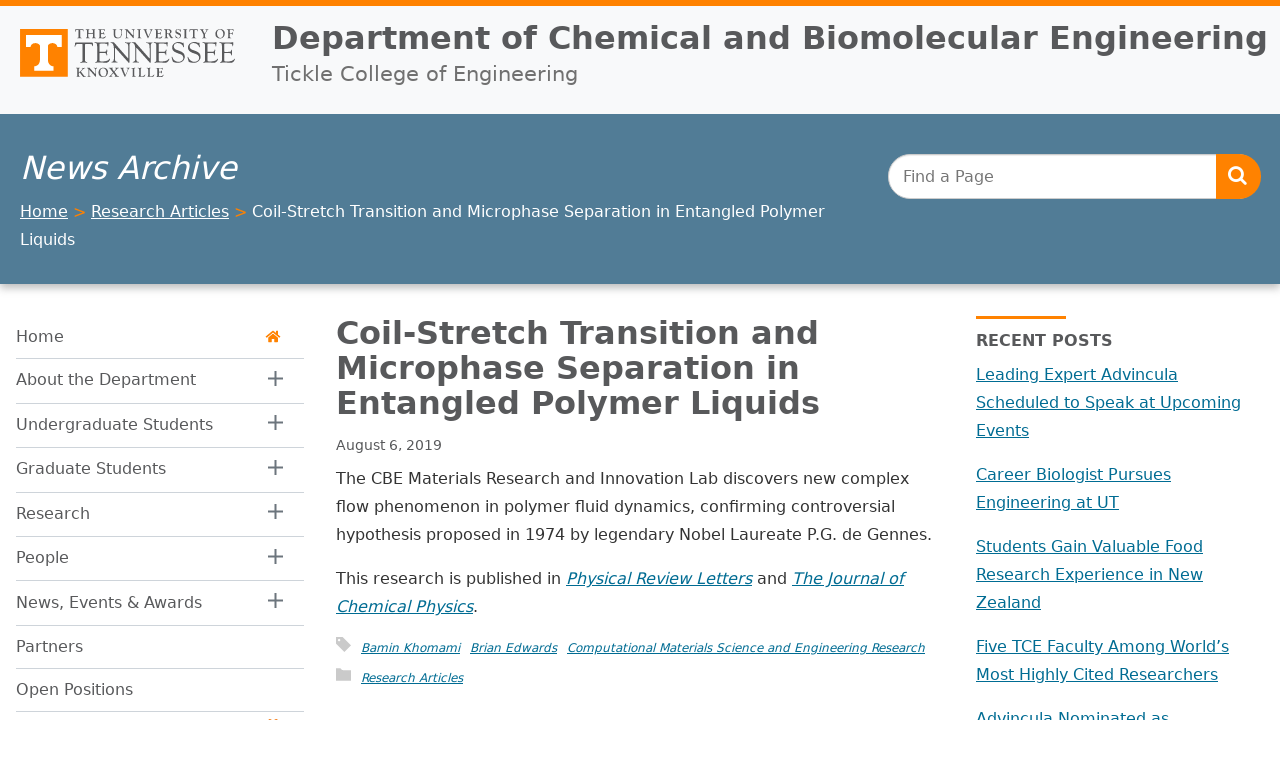

--- FILE ---
content_type: text/html; charset=UTF-8
request_url: https://cbe.utk.edu/research-articles/coil-stretch-transition-and-microphase-separation-in-entangled-polymer-liquids/
body_size: 112806
content:
<!DOCTYPE html>

<html dir="ltr" lang="en-US" prefix="og: https://ogp.me/ns#">
<head>
	<meta charset="UTF-8">
	<meta name="viewport" content="width=device-width">
	
	<link rel="pingback" href="https://cbe.utk.edu/xmlrpc.php">
  <!--[if lt IE 10]><script src="http://html5shiv.googlecode.com/svn/trunk/html5.js"></script></script><![endif]-->


<link rel="apple-touch-icon-precomposed" sizes="114x114" href="https://cbe.utk.edu/wp-content/themes/ut-thehill/images/interface/icon-114x114.png">
<link rel="apple-touch-icon-precomposed" sizes="72x72" href="https://cbe.utk.edu/wp-content/themes/ut-thehill/images/interface/icon-72x72.png">
<link rel="shortcut icon" href="https://cbe.utk.edu/wp-content/themes/ut-thehill/images/interface/icon-114x114.png">
<link rel="shortcut icon" href="https://cbe.utk.edu/wp-content/themes/ut-thehill/images/interface/favicon.gif">
 
<link rel="stylesheet" href="https://cdnjs.cloudflare.com/ajax/libs/font-awesome/4.7.0/css/font-awesome.min.css">
	<style>img:is([sizes="auto" i], [sizes^="auto," i]) { contain-intrinsic-size: 3000px 1500px }</style>
	
		<!-- All in One SEO 4.8.8 - aioseo.com -->
		<title>Coil-Stretch Transition and Microphase Separation in Entangled Polymer Liquids - Department of Chemical and Biomolecular Engineering</title>
	<meta name="description" content="The CBE Materials Research and Innovation Lab discovers new complex flow phenomenon in polymer fluid dynamics, confirming controversial hypothesis proposed in 1974 by legendary Nobel Laureate P.G. de Gennes. This research is published in Physical Review Letters and The Journal of Chemical Physics." />
	<meta name="robots" content="max-image-preview:large" />
	<meta name="author" content="Brittney VanDeventer"/>
	<link rel="canonical" href="https://cbe.utk.edu/research-articles/coil-stretch-transition-and-microphase-separation-in-entangled-polymer-liquids/" />
	<meta name="generator" content="All in One SEO (AIOSEO) 4.8.8" />
		<meta property="og:locale" content="en_US" />
		<meta property="og:site_name" content="Department of Chemical and Biomolecular Engineering - UT&#039;s Department of Chemical and Biomolecular Engineering" />
		<meta property="og:type" content="article" />
		<meta property="og:title" content="Coil-Stretch Transition and Microphase Separation in Entangled Polymer Liquids - Department of Chemical and Biomolecular Engineering" />
		<meta property="og:description" content="The CBE Materials Research and Innovation Lab discovers new complex flow phenomenon in polymer fluid dynamics, confirming controversial hypothesis proposed in 1974 by legendary Nobel Laureate P.G. de Gennes. This research is published in Physical Review Letters and The Journal of Chemical Physics." />
		<meta property="og:url" content="https://cbe.utk.edu/research-articles/coil-stretch-transition-and-microphase-separation-in-entangled-polymer-liquids/" />
		<meta property="article:published_time" content="2019-08-06T19:53:02+00:00" />
		<meta property="article:modified_time" content="2020-07-07T14:35:45+00:00" />
		<meta name="twitter:card" content="summary_large_image" />
		<meta name="twitter:title" content="Coil-Stretch Transition and Microphase Separation in Entangled Polymer Liquids - Department of Chemical and Biomolecular Engineering" />
		<meta name="twitter:description" content="The CBE Materials Research and Innovation Lab discovers new complex flow phenomenon in polymer fluid dynamics, confirming controversial hypothesis proposed in 1974 by legendary Nobel Laureate P.G. de Gennes. This research is published in Physical Review Letters and The Journal of Chemical Physics." />
		<script type="application/ld+json" class="aioseo-schema">
			{"@context":"https:\/\/schema.org","@graph":[{"@type":"BlogPosting","@id":"https:\/\/cbe.utk.edu\/research-articles\/coil-stretch-transition-and-microphase-separation-in-entangled-polymer-liquids\/#blogposting","name":"Coil-Stretch Transition and Microphase Separation in Entangled Polymer Liquids - Department of Chemical and Biomolecular Engineering","headline":"Coil-Stretch Transition and Microphase Separation in Entangled Polymer Liquids","author":{"@id":"https:\/\/cbe.utk.edu\/author\/bvandev1\/#author"},"publisher":{"@id":"https:\/\/cbe.utk.edu\/#organization"},"datePublished":"2019-08-06T19:53:02+00:00","dateModified":"2020-07-07T14:35:45+00:00","inLanguage":"en-US","mainEntityOfPage":{"@id":"https:\/\/cbe.utk.edu\/research-articles\/coil-stretch-transition-and-microphase-separation-in-entangled-polymer-liquids\/#webpage"},"isPartOf":{"@id":"https:\/\/cbe.utk.edu\/research-articles\/coil-stretch-transition-and-microphase-separation-in-entangled-polymer-liquids\/#webpage"},"articleSection":"Research Articles, Bamin Khomami, Brian Edwards, Computational Materials Science and Engineering Research"},{"@type":"BreadcrumbList","@id":"https:\/\/cbe.utk.edu\/research-articles\/coil-stretch-transition-and-microphase-separation-in-entangled-polymer-liquids\/#breadcrumblist","itemListElement":[{"@type":"ListItem","@id":"https:\/\/cbe.utk.edu#listItem","position":1,"name":"Home","item":"https:\/\/cbe.utk.edu","nextItem":{"@type":"ListItem","@id":"https:\/\/cbe.utk.edu\/category\/research-articles\/#listItem","name":"Research Articles"}},{"@type":"ListItem","@id":"https:\/\/cbe.utk.edu\/category\/research-articles\/#listItem","position":2,"name":"Research Articles","item":"https:\/\/cbe.utk.edu\/category\/research-articles\/","nextItem":{"@type":"ListItem","@id":"https:\/\/cbe.utk.edu\/research-articles\/coil-stretch-transition-and-microphase-separation-in-entangled-polymer-liquids\/#listItem","name":"Coil-Stretch Transition and Microphase Separation in Entangled Polymer Liquids"},"previousItem":{"@type":"ListItem","@id":"https:\/\/cbe.utk.edu#listItem","name":"Home"}},{"@type":"ListItem","@id":"https:\/\/cbe.utk.edu\/research-articles\/coil-stretch-transition-and-microphase-separation-in-entangled-polymer-liquids\/#listItem","position":3,"name":"Coil-Stretch Transition and Microphase Separation in Entangled Polymer Liquids","previousItem":{"@type":"ListItem","@id":"https:\/\/cbe.utk.edu\/category\/research-articles\/#listItem","name":"Research Articles"}}]},{"@type":"Organization","@id":"https:\/\/cbe.utk.edu\/#organization","name":"Department of Chemical and Biomolecular Engineering","description":"UT's Department of Chemical and Biomolecular Engineering","url":"https:\/\/cbe.utk.edu\/"},{"@type":"Person","@id":"https:\/\/cbe.utk.edu\/author\/bvandev1\/#author","url":"https:\/\/cbe.utk.edu\/author\/bvandev1\/","name":"Brittney VanDeventer","image":{"@type":"ImageObject","@id":"https:\/\/cbe.utk.edu\/research-articles\/coil-stretch-transition-and-microphase-separation-in-entangled-polymer-liquids\/#authorImage","url":"https:\/\/secure.gravatar.com\/avatar\/21959033e40eae8d0da6f3ba645f90bb230ee029bd6b88a1ecf2b9a892df3f7e?s=96&d=mm&r=g","width":96,"height":96,"caption":"Brittney VanDeventer"}},{"@type":"WebPage","@id":"https:\/\/cbe.utk.edu\/research-articles\/coil-stretch-transition-and-microphase-separation-in-entangled-polymer-liquids\/#webpage","url":"https:\/\/cbe.utk.edu\/research-articles\/coil-stretch-transition-and-microphase-separation-in-entangled-polymer-liquids\/","name":"Coil-Stretch Transition and Microphase Separation in Entangled Polymer Liquids - Department of Chemical and Biomolecular Engineering","description":"The CBE Materials Research and Innovation Lab discovers new complex flow phenomenon in polymer fluid dynamics, confirming controversial hypothesis proposed in 1974 by legendary Nobel Laureate P.G. de Gennes. This research is published in Physical Review Letters and The Journal of Chemical Physics.","inLanguage":"en-US","isPartOf":{"@id":"https:\/\/cbe.utk.edu\/#website"},"breadcrumb":{"@id":"https:\/\/cbe.utk.edu\/research-articles\/coil-stretch-transition-and-microphase-separation-in-entangled-polymer-liquids\/#breadcrumblist"},"author":{"@id":"https:\/\/cbe.utk.edu\/author\/bvandev1\/#author"},"creator":{"@id":"https:\/\/cbe.utk.edu\/author\/bvandev1\/#author"},"datePublished":"2019-08-06T19:53:02+00:00","dateModified":"2020-07-07T14:35:45+00:00"},{"@type":"WebSite","@id":"https:\/\/cbe.utk.edu\/#website","url":"https:\/\/cbe.utk.edu\/","name":"Department of Chemical and Biomolecular Engineering","description":"UT's Department of Chemical and Biomolecular Engineering","inLanguage":"en-US","publisher":{"@id":"https:\/\/cbe.utk.edu\/#organization"}}]}
		</script>
		<!-- All in One SEO -->

<link rel='dns-prefetch' href='//code.jquery.com' />
<link rel="alternate" type="application/rss+xml" title="Department of Chemical and Biomolecular Engineering &raquo; Feed" href="https://cbe.utk.edu/feed/" />
<link rel="alternate" type="application/rss+xml" title="Department of Chemical and Biomolecular Engineering &raquo; Comments Feed" href="https://cbe.utk.edu/comments/feed/" />
		<!-- This site uses the Google Analytics by MonsterInsights plugin v9.8.0 - Using Analytics tracking - https://www.monsterinsights.com/ -->
							<script src="//www.googletagmanager.com/gtag/js?id=G-3YDMN29G2G"  data-cfasync="false" data-wpfc-render="false" type="text/javascript" async></script>
			<script data-cfasync="false" data-wpfc-render="false" type="text/javascript">
				var mi_version = '9.8.0';
				var mi_track_user = true;
				var mi_no_track_reason = '';
								var MonsterInsightsDefaultLocations = {"page_location":"https:\/\/cbe.utk.edu\/research-articles\/coil-stretch-transition-and-microphase-separation-in-entangled-polymer-liquids\/"};
								if ( typeof MonsterInsightsPrivacyGuardFilter === 'function' ) {
					var MonsterInsightsLocations = (typeof MonsterInsightsExcludeQuery === 'object') ? MonsterInsightsPrivacyGuardFilter( MonsterInsightsExcludeQuery ) : MonsterInsightsPrivacyGuardFilter( MonsterInsightsDefaultLocations );
				} else {
					var MonsterInsightsLocations = (typeof MonsterInsightsExcludeQuery === 'object') ? MonsterInsightsExcludeQuery : MonsterInsightsDefaultLocations;
				}

								var disableStrs = [
										'ga-disable-G-3YDMN29G2G',
									];

				/* Function to detect opted out users */
				function __gtagTrackerIsOptedOut() {
					for (var index = 0; index < disableStrs.length; index++) {
						if (document.cookie.indexOf(disableStrs[index] + '=true') > -1) {
							return true;
						}
					}

					return false;
				}

				/* Disable tracking if the opt-out cookie exists. */
				if (__gtagTrackerIsOptedOut()) {
					for (var index = 0; index < disableStrs.length; index++) {
						window[disableStrs[index]] = true;
					}
				}

				/* Opt-out function */
				function __gtagTrackerOptout() {
					for (var index = 0; index < disableStrs.length; index++) {
						document.cookie = disableStrs[index] + '=true; expires=Thu, 31 Dec 2099 23:59:59 UTC; path=/';
						window[disableStrs[index]] = true;
					}
				}

				if ('undefined' === typeof gaOptout) {
					function gaOptout() {
						__gtagTrackerOptout();
					}
				}
								window.dataLayer = window.dataLayer || [];

				window.MonsterInsightsDualTracker = {
					helpers: {},
					trackers: {},
				};
				if (mi_track_user) {
					function __gtagDataLayer() {
						dataLayer.push(arguments);
					}

					function __gtagTracker(type, name, parameters) {
						if (!parameters) {
							parameters = {};
						}

						if (parameters.send_to) {
							__gtagDataLayer.apply(null, arguments);
							return;
						}

						if (type === 'event') {
														parameters.send_to = monsterinsights_frontend.v4_id;
							var hookName = name;
							if (typeof parameters['event_category'] !== 'undefined') {
								hookName = parameters['event_category'] + ':' + name;
							}

							if (typeof MonsterInsightsDualTracker.trackers[hookName] !== 'undefined') {
								MonsterInsightsDualTracker.trackers[hookName](parameters);
							} else {
								__gtagDataLayer('event', name, parameters);
							}
							
						} else {
							__gtagDataLayer.apply(null, arguments);
						}
					}

					__gtagTracker('js', new Date());
					__gtagTracker('set', {
						'developer_id.dZGIzZG': true,
											});
					if ( MonsterInsightsLocations.page_location ) {
						__gtagTracker('set', MonsterInsightsLocations);
					}
										__gtagTracker('config', 'G-3YDMN29G2G', {"forceSSL":"true","link_attribution":"true"} );
										window.gtag = __gtagTracker;										(function () {
						/* https://developers.google.com/analytics/devguides/collection/analyticsjs/ */
						/* ga and __gaTracker compatibility shim. */
						var noopfn = function () {
							return null;
						};
						var newtracker = function () {
							return new Tracker();
						};
						var Tracker = function () {
							return null;
						};
						var p = Tracker.prototype;
						p.get = noopfn;
						p.set = noopfn;
						p.send = function () {
							var args = Array.prototype.slice.call(arguments);
							args.unshift('send');
							__gaTracker.apply(null, args);
						};
						var __gaTracker = function () {
							var len = arguments.length;
							if (len === 0) {
								return;
							}
							var f = arguments[len - 1];
							if (typeof f !== 'object' || f === null || typeof f.hitCallback !== 'function') {
								if ('send' === arguments[0]) {
									var hitConverted, hitObject = false, action;
									if ('event' === arguments[1]) {
										if ('undefined' !== typeof arguments[3]) {
											hitObject = {
												'eventAction': arguments[3],
												'eventCategory': arguments[2],
												'eventLabel': arguments[4],
												'value': arguments[5] ? arguments[5] : 1,
											}
										}
									}
									if ('pageview' === arguments[1]) {
										if ('undefined' !== typeof arguments[2]) {
											hitObject = {
												'eventAction': 'page_view',
												'page_path': arguments[2],
											}
										}
									}
									if (typeof arguments[2] === 'object') {
										hitObject = arguments[2];
									}
									if (typeof arguments[5] === 'object') {
										Object.assign(hitObject, arguments[5]);
									}
									if ('undefined' !== typeof arguments[1].hitType) {
										hitObject = arguments[1];
										if ('pageview' === hitObject.hitType) {
											hitObject.eventAction = 'page_view';
										}
									}
									if (hitObject) {
										action = 'timing' === arguments[1].hitType ? 'timing_complete' : hitObject.eventAction;
										hitConverted = mapArgs(hitObject);
										__gtagTracker('event', action, hitConverted);
									}
								}
								return;
							}

							function mapArgs(args) {
								var arg, hit = {};
								var gaMap = {
									'eventCategory': 'event_category',
									'eventAction': 'event_action',
									'eventLabel': 'event_label',
									'eventValue': 'event_value',
									'nonInteraction': 'non_interaction',
									'timingCategory': 'event_category',
									'timingVar': 'name',
									'timingValue': 'value',
									'timingLabel': 'event_label',
									'page': 'page_path',
									'location': 'page_location',
									'title': 'page_title',
									'referrer' : 'page_referrer',
								};
								for (arg in args) {
																		if (!(!args.hasOwnProperty(arg) || !gaMap.hasOwnProperty(arg))) {
										hit[gaMap[arg]] = args[arg];
									} else {
										hit[arg] = args[arg];
									}
								}
								return hit;
							}

							try {
								f.hitCallback();
							} catch (ex) {
							}
						};
						__gaTracker.create = newtracker;
						__gaTracker.getByName = newtracker;
						__gaTracker.getAll = function () {
							return [];
						};
						__gaTracker.remove = noopfn;
						__gaTracker.loaded = true;
						window['__gaTracker'] = __gaTracker;
					})();
									} else {
										console.log("");
					(function () {
						function __gtagTracker() {
							return null;
						}

						window['__gtagTracker'] = __gtagTracker;
						window['gtag'] = __gtagTracker;
					})();
									}
			</script>
			
							<!-- / Google Analytics by MonsterInsights -->
		<script type="text/javascript">
/* <![CDATA[ */
window._wpemojiSettings = {"baseUrl":"https:\/\/s.w.org\/images\/core\/emoji\/16.0.1\/72x72\/","ext":".png","svgUrl":"https:\/\/s.w.org\/images\/core\/emoji\/16.0.1\/svg\/","svgExt":".svg","source":{"concatemoji":"https:\/\/cbe.utk.edu\/wp-includes\/js\/wp-emoji-release.min.js?ver=16e0d2a7005d8d9a51ee76cf0a6c2356"}};
/*! This file is auto-generated */
!function(s,n){var o,i,e;function c(e){try{var t={supportTests:e,timestamp:(new Date).valueOf()};sessionStorage.setItem(o,JSON.stringify(t))}catch(e){}}function p(e,t,n){e.clearRect(0,0,e.canvas.width,e.canvas.height),e.fillText(t,0,0);var t=new Uint32Array(e.getImageData(0,0,e.canvas.width,e.canvas.height).data),a=(e.clearRect(0,0,e.canvas.width,e.canvas.height),e.fillText(n,0,0),new Uint32Array(e.getImageData(0,0,e.canvas.width,e.canvas.height).data));return t.every(function(e,t){return e===a[t]})}function u(e,t){e.clearRect(0,0,e.canvas.width,e.canvas.height),e.fillText(t,0,0);for(var n=e.getImageData(16,16,1,1),a=0;a<n.data.length;a++)if(0!==n.data[a])return!1;return!0}function f(e,t,n,a){switch(t){case"flag":return n(e,"\ud83c\udff3\ufe0f\u200d\u26a7\ufe0f","\ud83c\udff3\ufe0f\u200b\u26a7\ufe0f")?!1:!n(e,"\ud83c\udde8\ud83c\uddf6","\ud83c\udde8\u200b\ud83c\uddf6")&&!n(e,"\ud83c\udff4\udb40\udc67\udb40\udc62\udb40\udc65\udb40\udc6e\udb40\udc67\udb40\udc7f","\ud83c\udff4\u200b\udb40\udc67\u200b\udb40\udc62\u200b\udb40\udc65\u200b\udb40\udc6e\u200b\udb40\udc67\u200b\udb40\udc7f");case"emoji":return!a(e,"\ud83e\udedf")}return!1}function g(e,t,n,a){var r="undefined"!=typeof WorkerGlobalScope&&self instanceof WorkerGlobalScope?new OffscreenCanvas(300,150):s.createElement("canvas"),o=r.getContext("2d",{willReadFrequently:!0}),i=(o.textBaseline="top",o.font="600 32px Arial",{});return e.forEach(function(e){i[e]=t(o,e,n,a)}),i}function t(e){var t=s.createElement("script");t.src=e,t.defer=!0,s.head.appendChild(t)}"undefined"!=typeof Promise&&(o="wpEmojiSettingsSupports",i=["flag","emoji"],n.supports={everything:!0,everythingExceptFlag:!0},e=new Promise(function(e){s.addEventListener("DOMContentLoaded",e,{once:!0})}),new Promise(function(t){var n=function(){try{var e=JSON.parse(sessionStorage.getItem(o));if("object"==typeof e&&"number"==typeof e.timestamp&&(new Date).valueOf()<e.timestamp+604800&&"object"==typeof e.supportTests)return e.supportTests}catch(e){}return null}();if(!n){if("undefined"!=typeof Worker&&"undefined"!=typeof OffscreenCanvas&&"undefined"!=typeof URL&&URL.createObjectURL&&"undefined"!=typeof Blob)try{var e="postMessage("+g.toString()+"("+[JSON.stringify(i),f.toString(),p.toString(),u.toString()].join(",")+"));",a=new Blob([e],{type:"text/javascript"}),r=new Worker(URL.createObjectURL(a),{name:"wpTestEmojiSupports"});return void(r.onmessage=function(e){c(n=e.data),r.terminate(),t(n)})}catch(e){}c(n=g(i,f,p,u))}t(n)}).then(function(e){for(var t in e)n.supports[t]=e[t],n.supports.everything=n.supports.everything&&n.supports[t],"flag"!==t&&(n.supports.everythingExceptFlag=n.supports.everythingExceptFlag&&n.supports[t]);n.supports.everythingExceptFlag=n.supports.everythingExceptFlag&&!n.supports.flag,n.DOMReady=!1,n.readyCallback=function(){n.DOMReady=!0}}).then(function(){return e}).then(function(){var e;n.supports.everything||(n.readyCallback(),(e=n.source||{}).concatemoji?t(e.concatemoji):e.wpemoji&&e.twemoji&&(t(e.twemoji),t(e.wpemoji)))}))}((window,document),window._wpemojiSettings);
/* ]]> */
</script>
<style id='wp-emoji-styles-inline-css' type='text/css'>

	img.wp-smiley, img.emoji {
		display: inline !important;
		border: none !important;
		box-shadow: none !important;
		height: 1em !important;
		width: 1em !important;
		margin: 0 0.07em !important;
		vertical-align: -0.1em !important;
		background: none !important;
		padding: 0 !important;
	}
</style>
<link rel='stylesheet' id='wp-block-library-css' href='https://cbe.utk.edu/wp-includes/css/dist/block-library/style.min.css?ver=16e0d2a7005d8d9a51ee76cf0a6c2356' type='text/css' media='all' />
<style id='classic-theme-styles-inline-css' type='text/css'>
/*! This file is auto-generated */
.wp-block-button__link{color:#fff;background-color:#32373c;border-radius:9999px;box-shadow:none;text-decoration:none;padding:calc(.667em + 2px) calc(1.333em + 2px);font-size:1.125em}.wp-block-file__button{background:#32373c;color:#fff;text-decoration:none}
</style>
<style id='global-styles-inline-css' type='text/css'>
:root{--wp--preset--aspect-ratio--square: 1;--wp--preset--aspect-ratio--4-3: 4/3;--wp--preset--aspect-ratio--3-4: 3/4;--wp--preset--aspect-ratio--3-2: 3/2;--wp--preset--aspect-ratio--2-3: 2/3;--wp--preset--aspect-ratio--16-9: 16/9;--wp--preset--aspect-ratio--9-16: 9/16;--wp--preset--color--black: #000000;--wp--preset--color--cyan-bluish-gray: #abb8c3;--wp--preset--color--white: #ffffff;--wp--preset--color--pale-pink: #f78da7;--wp--preset--color--vivid-red: #cf2e2e;--wp--preset--color--luminous-vivid-orange: #ff6900;--wp--preset--color--luminous-vivid-amber: #fcb900;--wp--preset--color--light-green-cyan: #7bdcb5;--wp--preset--color--vivid-green-cyan: #00d084;--wp--preset--color--pale-cyan-blue: #8ed1fc;--wp--preset--color--vivid-cyan-blue: #0693e3;--wp--preset--color--vivid-purple: #9b51e0;--wp--preset--gradient--vivid-cyan-blue-to-vivid-purple: linear-gradient(135deg,rgba(6,147,227,1) 0%,rgb(155,81,224) 100%);--wp--preset--gradient--light-green-cyan-to-vivid-green-cyan: linear-gradient(135deg,rgb(122,220,180) 0%,rgb(0,208,130) 100%);--wp--preset--gradient--luminous-vivid-amber-to-luminous-vivid-orange: linear-gradient(135deg,rgba(252,185,0,1) 0%,rgba(255,105,0,1) 100%);--wp--preset--gradient--luminous-vivid-orange-to-vivid-red: linear-gradient(135deg,rgba(255,105,0,1) 0%,rgb(207,46,46) 100%);--wp--preset--gradient--very-light-gray-to-cyan-bluish-gray: linear-gradient(135deg,rgb(238,238,238) 0%,rgb(169,184,195) 100%);--wp--preset--gradient--cool-to-warm-spectrum: linear-gradient(135deg,rgb(74,234,220) 0%,rgb(151,120,209) 20%,rgb(207,42,186) 40%,rgb(238,44,130) 60%,rgb(251,105,98) 80%,rgb(254,248,76) 100%);--wp--preset--gradient--blush-light-purple: linear-gradient(135deg,rgb(255,206,236) 0%,rgb(152,150,240) 100%);--wp--preset--gradient--blush-bordeaux: linear-gradient(135deg,rgb(254,205,165) 0%,rgb(254,45,45) 50%,rgb(107,0,62) 100%);--wp--preset--gradient--luminous-dusk: linear-gradient(135deg,rgb(255,203,112) 0%,rgb(199,81,192) 50%,rgb(65,88,208) 100%);--wp--preset--gradient--pale-ocean: linear-gradient(135deg,rgb(255,245,203) 0%,rgb(182,227,212) 50%,rgb(51,167,181) 100%);--wp--preset--gradient--electric-grass: linear-gradient(135deg,rgb(202,248,128) 0%,rgb(113,206,126) 100%);--wp--preset--gradient--midnight: linear-gradient(135deg,rgb(2,3,129) 0%,rgb(40,116,252) 100%);--wp--preset--font-size--small: 13px;--wp--preset--font-size--medium: 20px;--wp--preset--font-size--large: 36px;--wp--preset--font-size--x-large: 42px;--wp--preset--spacing--20: 0.44rem;--wp--preset--spacing--30: 0.67rem;--wp--preset--spacing--40: 1rem;--wp--preset--spacing--50: 1.5rem;--wp--preset--spacing--60: 2.25rem;--wp--preset--spacing--70: 3.38rem;--wp--preset--spacing--80: 5.06rem;--wp--preset--shadow--natural: 6px 6px 9px rgba(0, 0, 0, 0.2);--wp--preset--shadow--deep: 12px 12px 50px rgba(0, 0, 0, 0.4);--wp--preset--shadow--sharp: 6px 6px 0px rgba(0, 0, 0, 0.2);--wp--preset--shadow--outlined: 6px 6px 0px -3px rgba(255, 255, 255, 1), 6px 6px rgba(0, 0, 0, 1);--wp--preset--shadow--crisp: 6px 6px 0px rgba(0, 0, 0, 1);}:where(.is-layout-flex){gap: 0.5em;}:where(.is-layout-grid){gap: 0.5em;}body .is-layout-flex{display: flex;}.is-layout-flex{flex-wrap: wrap;align-items: center;}.is-layout-flex > :is(*, div){margin: 0;}body .is-layout-grid{display: grid;}.is-layout-grid > :is(*, div){margin: 0;}:where(.wp-block-columns.is-layout-flex){gap: 2em;}:where(.wp-block-columns.is-layout-grid){gap: 2em;}:where(.wp-block-post-template.is-layout-flex){gap: 1.25em;}:where(.wp-block-post-template.is-layout-grid){gap: 1.25em;}.has-black-color{color: var(--wp--preset--color--black) !important;}.has-cyan-bluish-gray-color{color: var(--wp--preset--color--cyan-bluish-gray) !important;}.has-white-color{color: var(--wp--preset--color--white) !important;}.has-pale-pink-color{color: var(--wp--preset--color--pale-pink) !important;}.has-vivid-red-color{color: var(--wp--preset--color--vivid-red) !important;}.has-luminous-vivid-orange-color{color: var(--wp--preset--color--luminous-vivid-orange) !important;}.has-luminous-vivid-amber-color{color: var(--wp--preset--color--luminous-vivid-amber) !important;}.has-light-green-cyan-color{color: var(--wp--preset--color--light-green-cyan) !important;}.has-vivid-green-cyan-color{color: var(--wp--preset--color--vivid-green-cyan) !important;}.has-pale-cyan-blue-color{color: var(--wp--preset--color--pale-cyan-blue) !important;}.has-vivid-cyan-blue-color{color: var(--wp--preset--color--vivid-cyan-blue) !important;}.has-vivid-purple-color{color: var(--wp--preset--color--vivid-purple) !important;}.has-black-background-color{background-color: var(--wp--preset--color--black) !important;}.has-cyan-bluish-gray-background-color{background-color: var(--wp--preset--color--cyan-bluish-gray) !important;}.has-white-background-color{background-color: var(--wp--preset--color--white) !important;}.has-pale-pink-background-color{background-color: var(--wp--preset--color--pale-pink) !important;}.has-vivid-red-background-color{background-color: var(--wp--preset--color--vivid-red) !important;}.has-luminous-vivid-orange-background-color{background-color: var(--wp--preset--color--luminous-vivid-orange) !important;}.has-luminous-vivid-amber-background-color{background-color: var(--wp--preset--color--luminous-vivid-amber) !important;}.has-light-green-cyan-background-color{background-color: var(--wp--preset--color--light-green-cyan) !important;}.has-vivid-green-cyan-background-color{background-color: var(--wp--preset--color--vivid-green-cyan) !important;}.has-pale-cyan-blue-background-color{background-color: var(--wp--preset--color--pale-cyan-blue) !important;}.has-vivid-cyan-blue-background-color{background-color: var(--wp--preset--color--vivid-cyan-blue) !important;}.has-vivid-purple-background-color{background-color: var(--wp--preset--color--vivid-purple) !important;}.has-black-border-color{border-color: var(--wp--preset--color--black) !important;}.has-cyan-bluish-gray-border-color{border-color: var(--wp--preset--color--cyan-bluish-gray) !important;}.has-white-border-color{border-color: var(--wp--preset--color--white) !important;}.has-pale-pink-border-color{border-color: var(--wp--preset--color--pale-pink) !important;}.has-vivid-red-border-color{border-color: var(--wp--preset--color--vivid-red) !important;}.has-luminous-vivid-orange-border-color{border-color: var(--wp--preset--color--luminous-vivid-orange) !important;}.has-luminous-vivid-amber-border-color{border-color: var(--wp--preset--color--luminous-vivid-amber) !important;}.has-light-green-cyan-border-color{border-color: var(--wp--preset--color--light-green-cyan) !important;}.has-vivid-green-cyan-border-color{border-color: var(--wp--preset--color--vivid-green-cyan) !important;}.has-pale-cyan-blue-border-color{border-color: var(--wp--preset--color--pale-cyan-blue) !important;}.has-vivid-cyan-blue-border-color{border-color: var(--wp--preset--color--vivid-cyan-blue) !important;}.has-vivid-purple-border-color{border-color: var(--wp--preset--color--vivid-purple) !important;}.has-vivid-cyan-blue-to-vivid-purple-gradient-background{background: var(--wp--preset--gradient--vivid-cyan-blue-to-vivid-purple) !important;}.has-light-green-cyan-to-vivid-green-cyan-gradient-background{background: var(--wp--preset--gradient--light-green-cyan-to-vivid-green-cyan) !important;}.has-luminous-vivid-amber-to-luminous-vivid-orange-gradient-background{background: var(--wp--preset--gradient--luminous-vivid-amber-to-luminous-vivid-orange) !important;}.has-luminous-vivid-orange-to-vivid-red-gradient-background{background: var(--wp--preset--gradient--luminous-vivid-orange-to-vivid-red) !important;}.has-very-light-gray-to-cyan-bluish-gray-gradient-background{background: var(--wp--preset--gradient--very-light-gray-to-cyan-bluish-gray) !important;}.has-cool-to-warm-spectrum-gradient-background{background: var(--wp--preset--gradient--cool-to-warm-spectrum) !important;}.has-blush-light-purple-gradient-background{background: var(--wp--preset--gradient--blush-light-purple) !important;}.has-blush-bordeaux-gradient-background{background: var(--wp--preset--gradient--blush-bordeaux) !important;}.has-luminous-dusk-gradient-background{background: var(--wp--preset--gradient--luminous-dusk) !important;}.has-pale-ocean-gradient-background{background: var(--wp--preset--gradient--pale-ocean) !important;}.has-electric-grass-gradient-background{background: var(--wp--preset--gradient--electric-grass) !important;}.has-midnight-gradient-background{background: var(--wp--preset--gradient--midnight) !important;}.has-small-font-size{font-size: var(--wp--preset--font-size--small) !important;}.has-medium-font-size{font-size: var(--wp--preset--font-size--medium) !important;}.has-large-font-size{font-size: var(--wp--preset--font-size--large) !important;}.has-x-large-font-size{font-size: var(--wp--preset--font-size--x-large) !important;}
:where(.wp-block-post-template.is-layout-flex){gap: 1.25em;}:where(.wp-block-post-template.is-layout-grid){gap: 1.25em;}
:where(.wp-block-columns.is-layout-flex){gap: 2em;}:where(.wp-block-columns.is-layout-grid){gap: 2em;}
:root :where(.wp-block-pullquote){font-size: 1.5em;line-height: 1.6;}
</style>
<link rel='stylesheet' id='staff-list-custom-css-css' href='https://cbe.utk.edu/wp-content/plugins/ut-people-super/css/peoplestyle.css?ver=16e0d2a7005d8d9a51ee76cf0a6c2356' type='text/css' media='all' />
<link rel='stylesheet' id='ut-thehill-style-css' href='https://cbe.utk.edu/wp-content/themes/ut-thehill/style.css?ver=16e0d2a7005d8d9a51ee76cf0a6c2356' type='text/css' media='all' />
<link rel='stylesheet' id='child-style-css' href='https://cbe.utk.edu/wp-content/themes/thehill-child/style.css?ver=1.0.6' type='text/css' media='all' />
<link rel='stylesheet' id='custom-style-css' href='https://cbe.utk.edu/wp-content/themes/ut-thehill/library/v2019.css?ver=2021-10-28' type='text/css' media='all' />
<script type="text/javascript" src="https://cbe.utk.edu/wp-content/plugins/google-analytics-for-wordpress/assets/js/frontend-gtag.min.js?ver=9.8.0" id="monsterinsights-frontend-script-js" async="async" data-wp-strategy="async"></script>
<script data-cfasync="false" data-wpfc-render="false" type="text/javascript" id='monsterinsights-frontend-script-js-extra'>/* <![CDATA[ */
var monsterinsights_frontend = {"js_events_tracking":"true","download_extensions":"doc,pdf,ppt,zip,xls,docx,pptx,xlsx","inbound_paths":"[]","home_url":"https:\/\/cbe.utk.edu","hash_tracking":"false","v4_id":"G-3YDMN29G2G"};/* ]]> */
</script>
<link rel="https://api.w.org/" href="https://cbe.utk.edu/wp-json/" /><link rel="alternate" title="JSON" type="application/json" href="https://cbe.utk.edu/wp-json/wp/v2/posts/3005" /><link rel="EditURI" type="application/rsd+xml" title="RSD" href="https://cbe.utk.edu/xmlrpc.php?rsd" />

<link rel='shortlink' href='https://cbe.utk.edu/?p=3005' />
<link rel="alternate" title="oEmbed (JSON)" type="application/json+oembed" href="https://cbe.utk.edu/wp-json/oembed/1.0/embed?url=https%3A%2F%2Fcbe.utk.edu%2Fresearch-articles%2Fcoil-stretch-transition-and-microphase-separation-in-entangled-polymer-liquids%2F" />
<link rel="alternate" title="oEmbed (XML)" type="text/xml+oembed" href="https://cbe.utk.edu/wp-json/oembed/1.0/embed?url=https%3A%2F%2Fcbe.utk.edu%2Fresearch-articles%2Fcoil-stretch-transition-and-microphase-separation-in-entangled-polymer-liquids%2F&#038;format=xml" />
<!-- HFCM by 99 Robots - Snippet # 2: GTM Header -->
<!-- Google Tag Manager -->
<script>(function(w,d,s,l,i){w[l]=w[l]||[];w[l].push({'gtm.start':
new Date().getTime(),event:'gtm.js'});var f=d.getElementsByTagName(s)[0],
j=d.createElement(s),dl=l!='dataLayer'?'&l='+l:'';j.async=true;j.src=
'https://www.googletagmanager.com/gtm.js?id='+i+dl;f.parentNode.insertBefore(j,f);
})(window,document,'script','dataLayer','GTM-M2LPRF5');</script>
<!-- End Google Tag Manager -->
<!-- /end HFCM by 99 Robots -->
<!-- HFCM by 99 Robots - Snippet # 3: GTM Body -->
<!-- Google Tag Manager (noscript) -->
<noscript><iframe src="https://www.googletagmanager.com/ns.html?id=GTM-M2LPRF5"
height="0" width="0" style="display:none;visibility:hidden"></iframe></noscript>
<!-- End Google Tag Manager (noscript) -->
<!-- /end HFCM by 99 Robots -->

    
    <script>
			/* grunticon Stylesheet Loader | https://github.com/filamentgroup/grunticon | (c) 2012 Scott Jehl, Filament Group, Inc. | MIT license. */
			window.grunticon=function(e){if(e&&3===e.length){var t=window,n=!(!t.document.createElementNS||!t.document.createElementNS("http://www.w3.org/2000/svg","svg").createSVGRect||!document.implementation.hasFeature("http://www.w3.org/TR/SVG11/feature#Image","1.1")||window.opera&&-1===navigator.userAgent.indexOf("Chrome")),o=function(o){var r=t.document.createElement("link"),a=t.document.getElementsByTagName("script")[0];r.rel="stylesheet",r.href=e[o&&n?0:o?1:2],a.parentNode.insertBefore(r,a)},r=new t.Image;r.onerror=function(){o(!1)},r.onload=function(){o(1===r.width&&1===r.height)},r.src="[data-uri]"}};
			grunticon( [ "https://cbe.utk.edu/wp-content/plugins/ut-people-super/includes/images/icons/icons.data.svg.css", "https://cbe.utk.edu/wp-content/plugins/ut-people-super/includes/images/icons/icons.data.png.css", "https://cbe.utk.edu/wp-content/plugins/ut-people-super/includes/images/icons/icons.fallback.css" ] );
		</script>
		<noscript><link href="https://cbe.utk.edu/wp-content/plugins/ut-people-super/includes/images/icons/icons.fallback.css" rel="stylesheet"></noscript>
		
				<style type="text/css" id="wp-custom-css">
			/*Font Styling*/
.h1, .h2, .h3, .h4, .h5, .h6, h1, h2, h3, h4, h5, h6 {
	font-family: 'Montserrat', 'Helvetica Neue', Helvetica, Arial, system-ui, -apple-system, sans-serif!important;
}
body {
	font-family: 'Montserrat', 'Helvetica Neue', Helvetica, Arial, system-ui, -apple-system, sans-serif!important;
}

.engrvols-form #form_page_c6d7b08c-58e6-4482-9fd6-0a8761912928 input {
    width: 100%;
    margin-bottom: 5px;
}
.engrvols-form select#form_bc5c0a83-5faa-47cf-a8c4-860da6df6d4d_d, select#form_bc5c0a83-5faa-47cf-a8c4-860da6df6d4d_m, select#form_bc5c0a83-5faa-47cf-a8c4-860da6df6d4d_y {
    width: 33%;
    height: 2.4rem;
}
.engrvols-form select#form_5e73bcac-d85e-4acf-a455-63df35d6c964, select#form_ae9563f0-c74b-40ec-ac39-1aec84c5a101_country, select#form_bc70b7a7-6bb6-4317-afd8-288613239234 {
    width: 100%;
    height: 2.4rem;
}
.engrvols-form select#form_ae9563f0-c74b-40ec-ac39-1aec84c5a101_region, textarea#form_ae9563f0-c74b-40ec-ac39-1aec84c5a101_street {
    width: 100%;
    height: 2.4rem;
}
.engrvols-form #form_page_a4c43d1e-8a8f-4a88-b692-2a219b7c4a26 input {
    width: 100%;
    margin-bottom: 5px;
}
		</style>
		</head><body class="wp-singular post-template-default single single-post postid-3005 single-format-standard wp-theme-ut-thehill wp-child-theme-thehill-child  river webapp">


<div class="main-content">
  
  <a class="sr-only sr-only-focusable" href="#content" title="Skip to content">Skip to content</a>
  <a class="sr-only sr-only-focusable" href="#mainnav" title="Skip to  main navigation">Skip to main navigation</a>
  <a class="sr-only sr-only-focusable" href="https://oed.utk.edu/ada/campus-accessibility/" title="Report an accessibility issue">Report an accessibility issue</a>

<header id="main-navigation" role="banner">
  <div class="container-columns">
      <h1 class="ut-title"><a class="killer-logo" href="http://www.utk.edu">The University of Tennessee, Knoxville</a></h1>



        <h2 class="site-title  parent-show"><a href="https://cbe.utk.edu/" title="Department of Chemical and Biomolecular Engineering" rel="home">Department of Chemical and Biomolecular Engineering</a>
                      <a href="https://tickle.utk.edu">
                  <br><small>Tickle College of Engineering</small>
                  </a>
                    </h2>
        <button type="button" class="btn btn-findpage">
          <span class="sr-only">Toggle navigation</span> <svg xmlns="http://www.w3.org/2000/svg" width="24" height="24" viewBox="0 0 24 24"><path d="M4 22h-4v-4h4v4zm0-12h-4v4h4v-4zm0-8h-4v4h4v-4zm3 0v4h17v-4h-17zm0 12h17v-4h-17v4zm0 8h17v-4h-17v4z"/></svg><br>Menu        </button>
  </div>
</header>

  <div class="header-bar river">
    <div class="page-listing">
      <div class="bread-title">
        <h1 class="entry-title"><h1 class="archive-title">            <span style="font-weight: 400;font-style:italic;">News Archive</span></h> 
          <strong></strong></h1></h1>

          <nav aria-label="breadcrumb">
    <ol class="breadcrumb">
      <li class="breadcrumb-item">
       <!-- Breadcrumb NavXT 7.4.1 -->
<span property="itemListElement" typeof="ListItem"><a property="item" typeof="WebPage" title="Go to Department of Chemical and Biomolecular Engineering." href="https://cbe.utk.edu" class="home" ><span property="name">Home</span></a><meta property="position" content="1"></span><span class="breadcrumb-divider"> &gt;</span> <span property="itemListElement" typeof="ListItem"><a property="item" typeof="WebPage" title="Go to the Research Articles category archives." href="https://cbe.utk.edu/category/research-articles/" class="taxonomy category" ><span property="name">Research Articles</span></a><meta property="position" content="2"></span><span class="breadcrumb-divider"> &gt;</span> <span class="post post-post current-item">Coil-Stretch Transition and Microphase Separation in Entangled Polymer Liquids</span>      </li>
    </ol>
  </nav>
        </div>

    
        <div class="top-search">
                    <!-- Collect the nav links, forms, and other content for toggling -->
            <form   role="search" method="get"  id="remote" action="https://cbe.utk.edu/">
                <div class="form-group">
                <div>
                  <input class="typeahead form-control " type="text" placeholder="Find a Page"  name="s" role="search" aria-label="Site Search">
                </div>
                </div>
              <input type="submit" name="btnF" class="sr-only"  value="Go">
            </form>

                  </div>
    </div>
  </div>
    <div id="page" class="hfeed site row-offcanvas">
    <div id="main" class="site-main">
     	<div class="entry-thumbnail-slider">
    	</div>



<div id="sidebar">
	<!-- #Find Box -->
   <div class="sidebar-offcanvas inactive">
        <nav role="navigation" id="mainnav">
    		      <button type="button" class="btn btn-findpage btn-close">
          <span class="sr-only">Toggle navigation</span> <svg xmlns="http://www.w3.org/2000/svg" width="24" height="24" viewBox="0 0 24 24"><path d="M24 20.188l-8.315-8.209 8.2-8.282-3.697-3.697-8.212 8.318-8.31-8.203-3.666 3.666 8.321 8.24-8.206 8.313 3.666 3.666 8.237-8.318 8.285 8.203z"/></svg> <span class="close">CLOSE</span>
    		      </button>
              <!-- Collect the nav links, forms, and other content for toggling -->
    <form   role="search" method="get"  id="remote" action="https://cbe.utk.edu/">
    	<div class="form-group">
        <div>
          <input class="typeahead form-control " type="text" placeholder="Find a Page"  name="s" role="search" aria-label="Site Search">
        </div>
    	</div>
      <input type="submit" name="btnF" class="sr-only"  value="Go">
    </form>

  



<div id="bellows" class="mobile-collapsing">



  <ul class="menu">
   
      <li>
        <a id="drop2" class="home_button" href="https://cbe.utk.edu/"  role="button"  >Home <span class="icon-fa-home pull-right"></span></a>
      </li>
  <div class="menu-main-menu-container"><ul id="menu-main-menu" class="menu"><li id="menu-item-85" class="menu-item menu-item-type-post_type menu-item-object-page menu-item-has-children menu-item-85"><a href="https://cbe.utk.edu/about/">About the Department</a>
<ul class="sub-menu">
	<li id="menu-item-91" class="menu-item menu-item-type-post_type menu-item-object-page menu-item-91"><a href="https://cbe.utk.edu/about/mission-statement/">Mission Statement &#038; Bylaws</a></li>
	<li id="menu-item-94" class="menu-item menu-item-type-post_type menu-item-object-page menu-item-94"><a href="https://cbe.utk.edu/about/visit-cbe/">Visit CBE</a></li>
	<li id="menu-item-97" class="menu-item menu-item-type-post_type menu-item-object-page menu-item-97"><a href="https://cbe.utk.edu/about/accreditation/">Accreditation</a></li>
	<li id="menu-item-100" class="menu-item menu-item-type-post_type menu-item-object-page menu-item-100"><a href="https://cbe.utk.edu/about/board-of-advisors/">Board of Advisors</a></li>
	<li id="menu-item-103" class="menu-item menu-item-type-post_type menu-item-object-page menu-item-103"><a href="https://cbe.utk.edu/about/history/">History of the Department</a></li>
	<li id="menu-item-6874" class="menu-item menu-item-type-post_type menu-item-object-page menu-item-6874"><a href="https://cbe.utk.edu/about/facts/">Fast Facts</a></li>
	<li id="menu-item-106" class="menu-item menu-item-type-post_type menu-item-object-page menu-item-106"><a href="https://cbe.utk.edu/about/safety-and-technology-resources/">Safety and Technology Resources</a></li>
</ul>
</li>
<li id="menu-item-112" class="menu-item menu-item-type-post_type menu-item-object-page menu-item-has-children menu-item-112"><a href="https://cbe.utk.edu/undergraduate/">Undergraduate Students</a>
<ul class="sub-menu">
	<li id="menu-item-115" class="menu-item menu-item-type-post_type menu-item-object-page menu-item-has-children menu-item-115"><a href="https://cbe.utk.edu/undergraduate/">Programs</a>
	<ul class="sub-menu">
		<li id="menu-item-168" class="menu-item menu-item-type-post_type menu-item-object-page menu-item-168"><a href="https://cbe.utk.edu/undergraduate/chemical-engineering/">BS in Chemical Engineering</a></li>
		<li id="menu-item-171" class="menu-item menu-item-type-post_type menu-item-object-page menu-item-171"><a href="https://cbe.utk.edu/undergraduate/biomolecular-concentration/">Biomolecular Concentration</a></li>
	</ul>
</li>
	<li id="menu-item-165" class="menu-item menu-item-type-post_type menu-item-object-page menu-item-165"><a href="https://cbe.utk.edu/undergraduate/careers-in-chemical-biomolecular-engineering/">Careers in Chemical &amp; Biomolecular Engineering</a></li>
	<li id="menu-item-156" class="menu-item menu-item-type-post_type menu-item-object-page menu-item-156"><a href="https://cbe.utk.edu/undergraduate/admissions/">Admissions</a></li>
	<li id="menu-item-159" class="menu-item menu-item-type-post_type menu-item-object-page menu-item-has-children menu-item-159"><a href="https://cbe.utk.edu/undergraduate/advising/">Academic Advising</a>
	<ul class="sub-menu">
		<li id="menu-item-174" class="menu-item menu-item-type-post_type menu-item-object-page menu-item-174"><a href="https://cbe.utk.edu/undergraduate/advising/faqs/">Advising FAQs</a></li>
	</ul>
</li>
	<li id="menu-item-3300" class="menu-item menu-item-type-post_type menu-item-object-page menu-item-3300"><a href="https://cbe.utk.edu/undergraduate/senior-design/">Senior Design</a></li>
	<li id="menu-item-162" class="menu-item menu-item-type-post_type menu-item-object-page menu-item-162"><a href="https://cbe.utk.edu/undergraduate/student-organizations/">Student Organizations</a></li>
</ul>
</li>
<li id="menu-item-225" class="menu-item menu-item-type-post_type menu-item-object-page menu-item-has-children menu-item-225"><a href="https://cbe.utk.edu/graduate/">Graduate Students</a>
<ul class="sub-menu">
	<li id="menu-item-234" class="menu-item menu-item-type-post_type menu-item-object-page menu-item-has-children menu-item-234"><a href="https://cbe.utk.edu/graduate/">Programs</a>
	<ul class="sub-menu">
		<li id="menu-item-243" class="menu-item menu-item-type-post_type menu-item-object-page menu-item-243"><a href="https://cbe.utk.edu/graduate/phd-chemical-engineering/">PhD in Chemical Engineering</a></li>
		<li id="menu-item-237" class="menu-item menu-item-type-post_type menu-item-object-page menu-item-237"><a href="https://cbe.utk.edu/graduate/ms-chemical-engineering/">MS in Chemical Engineering</a></li>
		<li id="menu-item-240" class="menu-item menu-item-type-post_type menu-item-object-page menu-item-240"><a href="https://cbe.utk.edu/graduate/ms-mba-program/">Dual MS-MBA Program</a></li>
		<li id="menu-item-246" class="menu-item menu-item-type-post_type menu-item-object-page menu-item-246"><a href="https://cbe.utk.edu/graduate/concentrations/">Concentrations</a></li>
		<li id="menu-item-249" class="menu-item menu-item-type-post_type menu-item-object-page menu-item-249"><a href="https://cbe.utk.edu/graduate/certificates/">Graduate Minors and Certificates</a></li>
	</ul>
</li>
	<li id="menu-item-228" class="menu-item menu-item-type-post_type menu-item-object-page menu-item-228"><a href="https://cbe.utk.edu/graduate/admissions/">Graduate Admissions</a></li>
	<li id="menu-item-4304" class="menu-item menu-item-type-post_type menu-item-object-page menu-item-4304"><a href="https://cbe.utk.edu/graduate/fellowships/">Graduate Fellowships</a></li>
	<li id="menu-item-231" class="menu-item menu-item-type-post_type menu-item-object-page menu-item-231"><a href="https://cbe.utk.edu/graduate/student-handbook/">Graduate Student Handbook</a></li>
	<li id="menu-item-3868" class="menu-item menu-item-type-post_type menu-item-object-page menu-item-3868"><a href="https://cbe.utk.edu/graduate/grad-school/">Graduate School Information</a></li>
	<li id="menu-item-6234" class="menu-item menu-item-type-post_type menu-item-object-page menu-item-6234"><a href="https://cbe.utk.edu/graduate/student-life/">Student Life</a></li>
	<li id="menu-item-9305" class="menu-item menu-item-type-post_type menu-item-object-page menu-item-9305"><a href="https://cbe.utk.edu/graduate/first-publications/">First Publications</a></li>
</ul>
</li>
<li id="menu-item-445" class="menu-item menu-item-type-post_type menu-item-object-page menu-item-has-children menu-item-445"><a href="https://cbe.utk.edu/research/">Research</a>
<ul class="sub-menu">
	<li id="menu-item-448" class="menu-item menu-item-type-post_type menu-item-object-page menu-item-448"><a href="https://cbe.utk.edu/research/">Overview</a></li>
	<li id="menu-item-451" class="menu-item menu-item-type-post_type menu-item-object-page menu-item-has-children menu-item-451"><a href="https://cbe.utk.edu/research/advanced-materials/">Advanced Materials</a>
	<ul class="sub-menu">
		<li id="menu-item-460" class="menu-item menu-item-type-post_type menu-item-object-page menu-item-460"><a href="https://cbe.utk.edu/research/advanced-materials/engineering-of-soft-materials/">Engineering of Soft Materials</a></li>
		<li id="menu-item-463" class="menu-item menu-item-type-post_type menu-item-object-page menu-item-463"><a href="https://cbe.utk.edu/research/advanced-materials/engineering-of-functional-and-structural-materials/">Engineering of Functional and Structural Materials</a></li>
		<li id="menu-item-466" class="menu-item menu-item-type-post_type menu-item-object-page menu-item-466"><a href="https://cbe.utk.edu/research/advanced-materials/computational-materials-science-and-engineering/">Computational Materials Science and Engineering</a></li>
	</ul>
</li>
	<li id="menu-item-454" class="menu-item menu-item-type-post_type menu-item-object-page menu-item-has-children menu-item-454"><a href="https://cbe.utk.edu/research/biomolecular-engineering/">Biomolecular Engineering</a>
	<ul class="sub-menu">
		<li id="menu-item-469" class="menu-item menu-item-type-post_type menu-item-object-page menu-item-469"><a href="https://cbe.utk.edu/research/biomolecular-engineering/computational-bioengineering-and-biophysics/">Computational Bioengineering and Biophysics</a></li>
		<li id="menu-item-472" class="menu-item menu-item-type-post_type menu-item-object-page menu-item-472"><a href="https://cbe.utk.edu/research/biomolecular-engineering/molecular-and-cellular-bioengineering-and-nanobiotechnology/">Molecular and Cellular Bioengineering and Nanobiotechnology</a></li>
		<li id="menu-item-475" class="menu-item menu-item-type-post_type menu-item-object-page menu-item-475"><a href="https://cbe.utk.edu/research/biomolecular-engineering/systems-and-synthetic-biology/">Systems and Synthetic Biology</a></li>
	</ul>
</li>
	<li id="menu-item-457" class="menu-item menu-item-type-post_type menu-item-object-page menu-item-has-children menu-item-457"><a href="https://cbe.utk.edu/research/sustainable-energy/">Sustainable Energy</a>
	<ul class="sub-menu">
		<li id="menu-item-478" class="menu-item menu-item-type-post_type menu-item-object-page menu-item-478"><a href="https://cbe.utk.edu/research/sustainable-energy/biomass-based-products/">Biomass Based Products</a></li>
		<li id="menu-item-481" class="menu-item menu-item-type-post_type menu-item-object-page menu-item-481"><a href="https://cbe.utk.edu/research/sustainable-energy/materials-for-energy-applications/">Materials for Energy Applications</a></li>
		<li id="menu-item-484" class="menu-item menu-item-type-post_type menu-item-object-page menu-item-484"><a href="https://cbe.utk.edu/research/sustainable-energy/energy-conversions-and-storage/">Energy Conversions and Storage</a></li>
	</ul>
</li>
</ul>
</li>
<li id="menu-item-286" class="menu-item menu-item-type-post_type menu-item-object-page menu-item-has-children menu-item-286"><a href="https://cbe.utk.edu/faculty/">People</a>
<ul class="sub-menu">
	<li id="menu-item-289" class="menu-item menu-item-type-post_type menu-item-object-page menu-item-has-children menu-item-289"><a href="https://cbe.utk.edu/faculty/">Faculty</a>
	<ul class="sub-menu">
		<li id="menu-item-292" class="menu-item menu-item-type-post_type menu-item-object-page menu-item-292"><a href="https://cbe.utk.edu/faculty/full-time/">Full-time Faculty</a></li>
		<li id="menu-item-295" class="menu-item menu-item-type-post_type menu-item-object-page menu-item-295"><a href="https://cbe.utk.edu/faculty/research/">Research Faculty</a></li>
		<li id="menu-item-298" class="menu-item menu-item-type-post_type menu-item-object-page menu-item-298"><a href="https://cbe.utk.edu/faculty/joint-adjunct/">Joint &amp; Adjunct Faculty</a></li>
		<li id="menu-item-301" class="menu-item menu-item-type-post_type menu-item-object-page menu-item-301"><a href="https://cbe.utk.edu/faculty/retired/">Retired Faculty</a></li>
	</ul>
</li>
	<li id="menu-item-325" class="menu-item menu-item-type-post_type menu-item-object-page menu-item-325"><a href="https://cbe.utk.edu/staff/">Staff</a></li>
	<li id="menu-item-5521" class="menu-item menu-item-type-post_type menu-item-object-page menu-item-5521"><a href="https://cbe.utk.edu/post-doctoral-researchers/">Post-Doctoral Researchers</a></li>
	<li id="menu-item-4812" class="menu-item menu-item-type-post_type menu-item-object-page menu-item-4812"><a href="https://cbe.utk.edu/graduate-students/">Graduate Students</a></li>
</ul>
</li>
<li id="menu-item-352" class="menu-item menu-item-type-post_type menu-item-object-page current_page_parent menu-item-has-children menu-item-352"><a href="https://cbe.utk.edu/news/">News, Events &amp; Awards</a>
<ul class="sub-menu">
	<li id="menu-item-355" class="menu-item menu-item-type-post_type menu-item-object-page current_page_parent menu-item-has-children menu-item-355"><a href="https://cbe.utk.edu/news/">News</a>
	<ul class="sub-menu">
		<li id="menu-item-533" class="menu-item menu-item-type-taxonomy menu-item-object-category menu-item-533"><a href="https://cbe.utk.edu/category/news/featured/">Featured</a></li>
	</ul>
</li>
	<li id="menu-item-358" class="menu-item menu-item-type-post_type menu-item-object-page menu-item-has-children menu-item-358"><a href="https://cbe.utk.edu/events/">Events</a>
	<ul class="sub-menu">
		<li id="menu-item-367" class="menu-item menu-item-type-post_type menu-item-object-page menu-item-367"><a href="https://cbe.utk.edu/events/upcoming-seminars/">Upcoming Seminars</a></li>
		<li id="menu-item-376" class="menu-item menu-item-type-post_type menu-item-object-page menu-item-376"><a href="https://cbe.utk.edu/events/trotter-lecture-series/">Trotter Lecture Series</a></li>
		<li id="menu-item-379" class="menu-item menu-item-type-post_type menu-item-object-page menu-item-379"><a href="https://cbe.utk.edu/events/past-seminars/">Past Seminars</a></li>
		<li id="menu-item-9155" class="menu-item menu-item-type-post_type menu-item-object-page menu-item-9155"><a href="https://cbe.utk.edu/events/undergraduate-research-poster-competition/">Undergraduate Research Poster Competition</a></li>
	</ul>
</li>
	<li id="menu-item-361" class="menu-item menu-item-type-post_type menu-item-object-page menu-item-has-children menu-item-361"><a href="https://cbe.utk.edu/awards/">Awards</a>
	<ul class="sub-menu">
		<li id="menu-item-1910" class="menu-item menu-item-type-post_type menu-item-object-page menu-item-1910"><a href="https://cbe.utk.edu/awards/hall-of-fame/">Hall of Fame</a></li>
		<li id="menu-item-1921" class="menu-item menu-item-type-taxonomy menu-item-object-post_tag menu-item-1921"><a href="https://cbe.utk.edu/tag/awards/">Recent Awards</a></li>
	</ul>
</li>
	<li id="menu-item-364" class="menu-item menu-item-type-post_type menu-item-object-page menu-item-has-children menu-item-364"><a href="https://cbe.utk.edu/news/publications/">Publications</a>
	<ul class="sub-menu">
		<li id="menu-item-9552" class="menu-item menu-item-type-post_type menu-item-object-page menu-item-9552"><a href="https://cbe.utk.edu/first-author-recognition/">First Author Recognition</a></li>
	</ul>
</li>
</ul>
</li>
<li id="menu-item-304" class="menu-item menu-item-type-post_type menu-item-object-page menu-item-304"><a href="https://cbe.utk.edu/partners/">Partners</a></li>
<li id="menu-item-6077" class="menu-item menu-item-type-post_type menu-item-object-page menu-item-6077"><a href="https://cbe.utk.edu/open-positions/">Open Positions</a></li>
</ul></div>
               

                <li id="giving" class="dropdown top-menu-item">
                  <a href="https://giving.utk.edu/cbe">Give to CBE<i class="icon-fa-gift pull-right"></i></a>
                </li>
            

  </ul>
</div>

    		</nav><!-- #site-navigation -->
    </div>
  </div>
    
    		<main id="content" class="content-area">
          

						
				

  <article id="post-3005" class="post-3005 post type-post status-publish format-standard hentry category-research-articles tag-bamin-khomami tag-brian-edwards tag-computational-materials-science-and-engineering-research">
  <header class="entry-header">
    <h1 class="entry-title">Coil-Stretch Transition and Microphase Separation in Entangled Polymer Liquids</h1>


    <div class="post-box-meta-single small">
        
              <time class="updated" datetime="2019-08-06T19:53:02+00:00">August 6, 2019</time>
          </div>
  </header>

  <div class="entry-content">
    <p>The CBE Materials Research and Innovation Lab discovers new complex flow phenomenon in polymer fluid dynamics, confirming controversial hypothesis proposed in 1974 by legendary Nobel Laureate P.G. de Gennes.</p>
<p>This research is published in <em><a href="https://journals.aps.org/prl/abstract/10.1103/PhysRevLett.121.247802">Physical Review Letters</a></em> and <em><a href="https://aip.scitation.org/doi/10.1063/1.5026792">The Journal of Chemical Physics</a></em>.</p>
      </div><!-- .entry-content -->

  <footer class="entry-meta">
      <div class="meta">
            <ul class="list-inline"><li><svg class="meta" xmlns="http://www.w3.org/2000/svg" width="20" height="20" viewBox="0 0 24 24"><path d="M10.605 0h-10.605v10.609l13.391 13.391 10.609-10.604-13.395-13.396zm-4.191 6.414c-.781.781-2.046.781-2.829.001-.781-.783-.781-2.048 0-2.829.782-.782 2.048-.781 2.829-.001.782.782.781 2.047 0 2.829z"/></svg></li><li><a href="https://cbe.utk.edu/tag/bamin-khomami/" rel="tag">Bamin Khomami</a></li><li><a href="https://cbe.utk.edu/tag/brian-edwards/" rel="tag">Brian Edwards</a></li><li><a href="https://cbe.utk.edu/tag/computational-materials-science-and-engineering-research/" rel="tag">Computational Materials Science and Engineering Research</a></li></ul>                  <ul class="list-inline"><li><svg xmlns="http://www.w3.org/2000/svg" class="meta"  width="20" height="20" viewBox="0 0 24 24"><path d="M11 5c-1.629 0-2.305-1.058-4-3h-7v20h24v-17h-13z"/></svg></li><li><a href="https://cbe.utk.edu/category/research-articles/" rel="category tag">Research Articles</a></li></ul>
            </div>  

          </footer><!-- .entry-meta -->
  </article>




    

        

			    		</main>
  
		    		<div id="tertiary" class="sidebar-container" role="complementary">
				<div class="widget-area">
					
		<aside id="recent-posts-2" class="widget widget_recent_entries">
		<h3 class="widget-title">Recent Posts</h3>
		<ul>
											<li>
					<a href="https://cbe.utk.edu/news/faculty/leading-expert-advincula-scheduled-speak-upcoming-events/">Leading Expert Advincula Scheduled to Speak at Upcoming Events</a>
									</li>
											<li>
					<a href="https://cbe.utk.edu/news/students/career-biologist-pursues-engineering/">Career Biologist Pursues Engineering at UT</a>
									</li>
											<li>
					<a href="https://cbe.utk.edu/news/faculty/students-gain-valuable-food-research-experience-in-new-zealand/">Students Gain Valuable Food Research Experience in New Zealand</a>
									</li>
											<li>
					<a href="https://cbe.utk.edu/news/faculty/tce-faculty-among-worlds-most-highly-cited-researchers/">Five TCE Faculty Among World’s Most Highly Cited Researchers</a>
									</li>
											<li>
					<a href="https://cbe.utk.edu/news/faculty/advincula-nominated-as-distinguished-invited-speaker/">Advincula Nominated as Distinguished Invited Speaker</a>
									</li>
					</ul>

		</aside>				</div><!-- .widget-area -->
				
				<br class="clear">
				



		</div><!-- #tertiary -->
	

</div>
<!-- #primary -->
</div>
<!-- .main-content -->
</div><footer id="colophon" class="site-footer" role="contentinfo">
<div class="container">	<div id="siteinfo">
		<div id="meta-info">
			<p>
<strong class="sitetitle">Department of Chemical and Biomolecular Engineering</strong><br>				<a href="https://tickle.utk.edu"> 
				<em>Tickle College of Engineering				</em> 
				</a> 
				<br>
			</p>
		</div>
		<div id="meta-contact">
			<p>
419 Dougherty Engineering Building &bull; 1512 Middle Drive &bull; Knoxville, TN 37996 <br>Phone: <a href="tel:+18659742421" class="tel">865-974-2421</a> <span class="bg-scr">&bull;</span><span class="sm-scr"></span> Fax: <a href="tel:+18659747076" class="tel">865-974-7076</a>				<span class="emailList"> 
<br>Email:&nbsp;				<a href="mailto:cbe@utk.edu">cbe@utk.edu				</a> 
				</span>
			</p>
<a class="sm-icon twitter" href="https://x.com/cbe_utk"><span class="sr-only">Twitter</span><svg xmlns="http://www.w3.org/2000/svg" width="24" height="24" viewBox="0 0 24 24"><path d="M0 0v24h24v-24h-24zm18.862 9.237c.208 4.617-3.235 9.765-9.33 9.765-1.854 0-3.579-.543-5.032-1.475 1.742.205 3.48-.278 4.86-1.359-1.437-.027-2.649-.976-3.066-2.28.515.098 1.021.069 1.482-.056-1.579-.317-2.668-1.739-2.633-3.26.442.246.949.394 1.486.411-1.461-.977-1.875-2.907-1.016-4.383 1.619 1.986 4.038 3.293 6.766 3.43-.479-2.053 1.079-4.03 3.198-4.03.944 0 1.797.398 2.396 1.037.748-.147 1.451-.42 2.085-.796-.245.767-.766 1.41-1.443 1.816.664-.08 1.297-.256 1.885-.517-.44.656-.997 1.234-1.638 1.697z"/></svg></a><a class="sm-icon facebook" href="https://www.facebook.com/cbe.utk/"><span class="sr-only">Facebook</span><svg xmlns="http://www.w3.org/2000/svg" width="24" height="24" viewBox="0 0 24 24"><path d="M0 0v24h24v-24h-24zm16 7h-1.923c-.616 0-1.077.252-1.077.889v1.111h3l-.239 3h-2.761v8h-3v-8h-2v-3h2v-1.923c0-2.022 1.064-3.077 3.461-3.077h2.539v3z"/></svg></a><a class="sm-icon linkedin" href="https://www.linkedin.com/company/cbe-utk/"><span class="sr-only">LinkedIn</span><svg xmlns="http://www.w3.org/2000/svg" width="24" height="24" viewBox="0 0 24 24"><path d="M0 0v24h24v-24h-24zm8 19h-3v-11h3v11zm-1.5-12.268c-.966 0-1.75-.79-1.75-1.764s.784-1.764 1.75-1.764 1.75.79 1.75 1.764-.783 1.764-1.75 1.764zm13.5 12.268h-3v-5.604c0-3.368-4-3.113-4 0v5.604h-3v-11h3v1.765c1.397-2.586 7-2.777 7 2.476v6.759z"/></svg></a><a class="sm-icon instagram" href="https://www.instagram.com/cbe_utk/"><span class="sr-only">Instagram</span><svg xmlns="http://www.w3.org/2000/svg" width="24" height="24" viewBox="0 0 24 24"><path d="M12 2.163c3.204 0 3.584.012 4.85.07 3.252.148 4.771 1.691 4.919 4.919.058 1.265.069 1.645.069 4.849 0 3.205-.012 3.584-.069 4.849-.149 3.225-1.664 4.771-4.919 4.919-1.266.058-1.644.07-4.85.07-3.204 0-3.584-.012-4.849-.07-3.26-.149-4.771-1.699-4.919-4.92-.058-1.265-.07-1.644-.07-4.849 0-3.204.013-3.583.07-4.849.149-3.227 1.664-4.771 4.919-4.919 1.266-.057 1.645-.069 4.849-.069zm0-2.163c-3.259 0-3.667.014-4.947.072-4.358.2-6.78 2.618-6.98 6.98-.059 1.281-.073 1.689-.073 4.948 0 3.259.014 3.668.072 4.948.2 4.358 2.618 6.78 6.98 6.98 1.281.058 1.689.072 4.948.072 3.259 0 3.668-.014 4.948-.072 4.354-.2 6.782-2.618 6.979-6.98.059-1.28.073-1.689.073-4.948 0-3.259-.014-3.667-.072-4.947-.196-4.354-2.617-6.78-6.979-6.98-1.281-.059-1.69-.073-4.949-.073zm0 5.838c-3.403 0-6.162 2.759-6.162 6.162s2.759 6.163 6.162 6.163 6.162-2.759 6.162-6.163c0-3.403-2.759-6.162-6.162-6.162zm0 10.162c-2.209 0-4-1.79-4-4 0-2.209 1.791-4 4-4s4 1.791 4 4c0 2.21-1.791 4-4 4zm6.406-11.845c-.796 0-1.441.645-1.441 1.44s.645 1.44 1.441 1.44c.795 0 1.439-.645 1.439-1.44s-.644-1.44-1.439-1.44z"/></svg></a>
					</div>

	 </div><!-- #siteinfo -->

</div>


 <div id="campus-footer">
<div class="container"> 
 
	 <div id="utk">
         <div id="bobi">
				<a href="http://www.utk.edu">

        <span class="sr-only">The University of Tennessee, Knoxville</span>
<svg version="1.2" baseProfile="tiny" xmlns="http://www.w3.org/2000/svg" xmlns:xlink="http://www.w3.org/1999/xlink" x="0px" y="0px" viewBox="0 0 343.36 76.7" xml:space="preserve">
      <g>
        <path fill="#58595B" d="M114.46,24.59c0.45,0.34,0.78,1.06,0.99,2.17c0.09,0.5,0.28,0.74,0.56,0.73c0.34-0.03,0.51-0.28,0.49-0.75
          c-0.02-0.23-0.06-0.62-0.14-1.15c-0.08-0.42-0.12-1.09-0.12-2.01c0-0.92-0.09-1.47-0.27-1.66c-0.18-0.19-0.7-0.28-1.56-0.28H89.12
          c-0.53,0-0.88,0.11-1.05,0.34c-0.16,0.23-0.25,0.7-0.25,1.42c0,0.73-0.12,1.66-0.35,2.79c-0.19,0.87-0.28,1.47-0.28,1.8
          c0,0.41,0.14,0.62,0.42,0.63c0.28,0.02,0.49-0.28,0.63-0.89c0.31-1.41,0.75-2.37,1.33-2.88c0.57-0.51,1.49-0.76,2.76-0.76h6.22
          c0.6,0,0.98,0.08,1.14,0.24c0.17,0.16,0.25,0.52,0.25,1.08l0.02,0.61v23.31c0,1.32-0.21,2.23-0.64,2.74
          c-0.42,0.51-1.24,0.84-2.44,1c-0.52,0.06-0.77,0.21-0.77,0.46c0,0.34,0.23,0.5,0.71,0.5c0.16,0,0.68-0.05,1.58-0.14
          c0.46-0.05,1.01-0.07,1.67-0.07l1.83-0.02l1.72,0.02c1.11,0,1.82,0.02,2.12,0.07c0.58,0.09,0.96,0.14,1.15,0.14
          c0.44,0,0.66-0.17,0.66-0.51c0-0.26-0.28-0.44-0.82-0.53c-1.97-0.34-3-1.43-3.08-3.27l-0.02-0.92V25.76c0-0.74,0.09-1.2,0.27-1.39
          c0.18-0.19,0.61-0.28,1.3-0.28h6.6C113.12,24.09,114.01,24.25,114.46,24.59L114.46,24.59z M127.2,23.7
          c0.28-0.24,0.91-0.37,1.88-0.37h3.68c2.42,0,4.09,0.12,4.99,0.35c0.91,0.23,1.51,0.7,1.8,1.41c0.19,0.45,0.28,0.93,0.28,1.43v0.61
          c0,0.49,0.15,0.72,0.46,0.7c0.27-0.02,0.45-0.14,0.53-0.36c0.08-0.23,0.16-0.79,0.24-1.7l0.09-1.38c0.08-1.03,0.14-1.65,0.19-1.87
          c0.05-0.22,0.07-0.4,0.07-0.54c0-0.45-0.26-0.68-0.78-0.68c-0.2,0-0.52,0.03-0.94,0.09c-0.2,0.03-0.77,0.06-1.69,0.09l-3.34,0.16
          c-1.47,0.06-3.16,0.09-5.07,0.09c-3.15,0-5.84-0.13-8.08-0.38c-0.66-0.08-1.18-0.12-1.57-0.12c-0.71,0-1.06,0.21-1.06,0.64
          c0,0.29,0.23,0.44,0.68,0.44c1.42,0,2.38,0.39,2.88,1.16c0.49,0.78,0.74,2.29,0.74,4.53v19.88l-0.02,1.53
          c0,1.88-0.56,2.98-1.69,3.29L120.57,53c-0.41,0.11-0.61,0.29-0.61,0.55c0,0.34,0.25,0.51,0.75,0.51c0.22,0,0.63-0.06,1.22-0.16
          c1.13-0.19,3.06-0.28,5.8-0.28c1.96,0,4.43,0.14,7.42,0.42c0.77,0.06,1.38,0.09,1.83,0.09c2.1,0,3.84-0.84,5.21-2.53
          c1.14-1.4,1.71-2.61,1.71-3.63c0-0.42-0.14-0.62-0.43-0.61c-0.18,0.02-0.35,0.16-0.53,0.42c-1.75,2.77-5.7,4.16-11.84,4.16
          c-1.94,0-3.15-0.16-3.62-0.49c-0.48-0.33-0.72-1.16-0.72-2.49v-8.66l-0.02-0.78c0-0.47,0.13-0.78,0.39-0.94
          c0.26-0.16,0.77-0.24,1.54-0.24h5.18c1.34,0,2.3,0.19,2.86,0.56c0.56,0.38,0.94,1.09,1.13,2.14l0.14,0.66
          c0.06,0.34,0.26,0.52,0.6,0.52c0.3,0,0.46-0.2,0.46-0.59c0-0.14-0.02-0.37-0.05-0.68c-0.09-0.94-0.14-1.88-0.14-2.83
          c0-1.25,0.07-2.63,0.21-4.15c0.02-0.23,0.03-0.41,0.03-0.52c0-0.41-0.15-0.62-0.46-0.63c-0.32-0.02-0.52,0.17-0.6,0.56
          c-0.2,1.03-0.43,1.69-0.68,1.97c-0.25,0.28-0.8,0.51-1.64,0.68c-0.96,0.19-2.26,0.28-3.9,0.28h-3.62c-0.67,0-1.08-0.07-1.21-0.22
          c-0.13-0.15-0.2-0.59-0.2-1.31v-9.48C126.77,24.48,126.92,23.94,127.2,23.7L127.2,23.7z M174.84,29.09v-2.54
          c0-1.5,0.15-2.53,0.46-3.08c0.3-0.55,0.93-0.94,1.89-1.17c0.33-0.09,0.49-0.24,0.47-0.45c-0.03-0.33-0.25-0.49-0.66-0.49
          c-0.27,0-0.65,0.05-1.15,0.14c-0.58,0.09-1.36,0.14-2.32,0.14c-1.82,0-3.26-0.06-4.35-0.17c-0.46-0.04-0.78-0.06-0.99-0.06
          c-0.45,0-0.68,0.15-0.68,0.44c0,0.31,0.23,0.5,0.68,0.57c1.61,0.27,2.73,0.68,3.35,1.23c0.62,0.56,1.01,1.5,1.16,2.83l0.28,5.4
          l-0.02,3.17v11.63c-0.02,0.28-0.1,0.43-0.26,0.45c-0.09,0.02-0.31-0.17-0.66-0.56l-21.61-24.47c-0.39-0.45-0.78-0.68-1.17-0.68
          c-0.2,0-0.49,0.01-0.87,0.02l-0.38,0.02l-1.57-0.05l-0.96-0.02c-0.17-0.02-0.3-0.02-0.38-0.02c-0.34,0-0.52,0.15-0.52,0.44
          c0,0.29,0.21,0.47,0.63,0.53c1.63,0.22,2.87,1.11,3.73,2.67c0.86,1.56,1.29,3.69,1.29,6.4v15.98c0,1.69-0.23,2.92-0.69,3.68
          c-0.46,0.76-1.35,1.37-2.67,1.82c-0.45,0.15-0.67,0.34-0.66,0.57c0.03,0.29,0.25,0.44,0.66,0.44c0.17,0,0.46-0.03,0.87-0.09
          c0.55-0.07,1.13-0.11,1.74-0.11l1.13-0.04l2.39,0.12c1.19,0.06,1.87,0.11,2.04,0.14c0.25,0.03,0.49,0.05,0.7,0.05
          c0.33,0,0.49-0.15,0.49-0.46c0-0.34-0.26-0.54-0.78-0.6c-1.24-0.19-2.07-0.48-2.49-0.87c-0.42-0.39-0.69-1.1-0.8-2.14l-0.07-1.67
          l0.02-0.99V31.3c0-0.71,0.15-1.06,0.45-1.06c0.12,0,0.23,0.05,0.33,0.14l0.24,0.26l19.8,22.64l0.52,0.61
          c0.12,0.12,0.31,0.19,0.54,0.21c0.36,0.02,0.58-0.17,0.66-0.55c0.08-0.38,0.12-1.46,0.12-3.23V30.64L174.84,29.09L174.84,29.09z
           M208.91,29.09v-2.54c0-1.5,0.15-2.53,0.46-3.08c0.31-0.55,0.93-0.94,1.89-1.17c0.33-0.09,0.49-0.24,0.47-0.45
          c-0.03-0.33-0.25-0.49-0.66-0.49c-0.27,0-0.65,0.05-1.15,0.14c-0.58,0.09-1.35,0.14-2.33,0.14c-1.82,0-3.26-0.06-4.35-0.17
          c-0.45-0.04-0.78-0.06-0.99-0.06c-0.45,0-0.68,0.15-0.68,0.44c0,0.31,0.23,0.5,0.68,0.57c1.61,0.27,2.73,0.68,3.35,1.23
          c0.62,0.56,1.01,1.5,1.16,2.83l0.28,5.4l-0.02,3.17v11.63c-0.02,0.28-0.1,0.43-0.26,0.45c-0.09,0.02-0.31-0.17-0.66-0.56
          l-21.61-24.47c-0.39-0.45-0.78-0.68-1.18-0.68c-0.2,0-0.49,0.01-0.87,0.02l-0.38,0.02l-1.57-0.05l-0.96-0.02
          c-0.17-0.02-0.3-0.02-0.38-0.02c-0.34,0-0.52,0.15-0.52,0.44c0,0.29,0.21,0.47,0.63,0.53c1.63,0.22,2.87,1.11,3.73,2.67
          c0.86,1.56,1.29,3.69,1.29,6.4v15.98c0,1.69-0.23,2.92-0.69,3.68c-0.46,0.76-1.35,1.37-2.67,1.82c-0.45,0.15-0.67,0.34-0.66,0.57
          c0.03,0.29,0.25,0.44,0.66,0.44c0.17,0,0.46-0.03,0.87-0.09c0.55-0.07,1.13-0.11,1.74-0.11l1.13-0.04l2.4,0.12
          c1.19,0.06,1.87,0.11,2.04,0.14c0.25,0.03,0.49,0.05,0.71,0.05c0.33,0,0.49-0.15,0.49-0.46c0-0.34-0.26-0.54-0.77-0.6
          c-1.24-0.19-2.07-0.48-2.49-0.87c-0.42-0.39-0.69-1.1-0.8-2.14l-0.07-1.67l0.02-0.99V31.3c0-0.71,0.15-1.06,0.45-1.06
          c0.12,0,0.24,0.05,0.33,0.14l0.24,0.26l19.8,22.64l0.52,0.61c0.13,0.12,0.31,0.19,0.54,0.21c0.36,0.02,0.58-0.17,0.66-0.55
          c0.08-0.38,0.12-1.46,0.12-3.23V30.64L208.91,29.09L208.91,29.09z M221.77,23.7c0.28-0.24,0.91-0.37,1.88-0.37h3.68
          c2.42,0,4.09,0.12,4.99,0.35c0.91,0.23,1.51,0.7,1.81,1.41c0.19,0.45,0.28,0.93,0.28,1.43v0.61c0,0.49,0.15,0.72,0.46,0.7
          c0.27-0.02,0.45-0.14,0.53-0.36c0.08-0.23,0.16-0.79,0.24-1.7l0.09-1.38c0.08-1.03,0.14-1.65,0.19-1.87
          c0.05-0.22,0.07-0.4,0.07-0.54c0-0.45-0.26-0.68-0.78-0.68c-0.2,0-0.52,0.03-0.94,0.09c-0.2,0.03-0.77,0.06-1.69,0.09l-3.34,0.16
          c-1.47,0.06-3.16,0.09-5.07,0.09c-3.15,0-5.84-0.13-8.08-0.38c-0.66-0.08-1.18-0.12-1.57-0.12c-0.7,0-1.06,0.21-1.06,0.64
          c0,0.29,0.23,0.44,0.68,0.44c1.43,0,2.38,0.39,2.88,1.16c0.49,0.78,0.74,2.29,0.74,4.53v19.88l-0.02,1.53
          c0,1.88-0.56,2.98-1.69,3.29L215.14,53c-0.41,0.11-0.61,0.29-0.61,0.55c0,0.34,0.25,0.51,0.75,0.51c0.22,0,0.63-0.06,1.22-0.16
          c1.13-0.19,3.06-0.28,5.8-0.28c1.96,0,4.43,0.14,7.42,0.42c0.77,0.06,1.38,0.09,1.83,0.09c2.1,0,3.84-0.84,5.21-2.53
          c1.14-1.4,1.72-2.61,1.72-3.63c0-0.42-0.15-0.62-0.43-0.61c-0.18,0.02-0.35,0.16-0.53,0.42c-1.75,2.77-5.7,4.16-11.84,4.16
          c-1.94,0-3.15-0.16-3.62-0.49c-0.48-0.33-0.71-1.16-0.71-2.49v-8.66l-0.02-0.78c0-0.47,0.13-0.78,0.39-0.94
          c0.26-0.16,0.77-0.24,1.54-0.24h5.18c1.34,0,2.3,0.19,2.86,0.56c0.56,0.38,0.94,1.09,1.12,2.14l0.14,0.66
          c0.06,0.34,0.26,0.52,0.6,0.52c0.3,0,0.46-0.2,0.46-0.59c0-0.14-0.01-0.37-0.05-0.68c-0.09-0.94-0.14-1.88-0.14-2.83
          c0-1.25,0.07-2.63,0.21-4.15c0.02-0.23,0.03-0.41,0.03-0.52c0-0.41-0.15-0.62-0.46-0.63c-0.32-0.02-0.52,0.17-0.6,0.56
          c-0.2,1.03-0.43,1.69-0.68,1.97c-0.25,0.28-0.8,0.51-1.64,0.68c-0.96,0.19-2.25,0.28-3.9,0.28h-3.62c-0.67,0-1.08-0.07-1.21-0.22
          c-0.13-0.15-0.2-0.59-0.2-1.31v-9.48C221.35,24.48,221.49,23.94,221.77,23.7L221.77,23.7z M245.86,23.4
          c-1.89,1.6-2.83,3.66-2.83,6.2c0,2.27,0.72,4.12,2.17,5.54c1.45,1.42,3.9,2.72,7.38,3.9c3.36,1.13,5.39,2,6.1,2.61
          c1.38,1.19,2.06,2.66,2.06,4.4c0,1.82-0.75,3.36-2.24,4.63c-1.49,1.27-3.31,1.91-5.47,1.91c-2.12,0-4.09-0.66-5.9-1.98
          c-1.81-1.32-3-2.95-3.56-4.9c-0.22-0.75-0.48-1.14-0.77-1.15c-0.32-0.02-0.48,0.21-0.48,0.68c0,0.6,0.2,1.6,0.61,3.01
          c0.36,1.3,0.56,2.01,0.59,2.14c0.19,0.88,0.33,1.42,0.42,1.63c0.09,0.21,0.28,0.41,0.56,0.6c0.67,0.45,1.73,0.85,3.18,1.2
          c1.45,0.34,2.77,0.52,3.98,0.52c3.33,0,6.07-0.93,8.2-2.79c2.13-1.86,3.19-4.26,3.19-7.18c0-4.32-2.89-7.42-8.68-9.32
          c-2.97-0.99-4.84-1.67-5.59-2.05c-0.76-0.38-1.46-0.97-2.1-1.79c-0.74-0.96-1.1-2.09-1.1-3.41c0-1.49,0.57-2.73,1.7-3.73
          c1.13-1,2.54-1.49,4.23-1.49c2.12,0,4.05,0.55,5.77,1.65c1.73,1.1,2.87,2.5,3.43,4.19c0.26,0.75,0.51,1.13,0.77,1.13
          c0.34,0,0.5-0.24,0.5-0.73c0-0.13-0.04-0.45-0.12-0.96l-0.38-2.42c-0.2-1.32-0.3-2.11-0.3-2.37c0-0.78-0.2-1.17-0.59-1.15
          c-0.13,0-0.21,0.03-0.26,0.09l-0.33,0.28c-0.19,0.16-0.38,0.23-0.56,0.23c-0.14,0-0.28-0.03-0.42-0.09l-1.62-0.68
          c-1.16-0.49-2.58-0.73-4.25-0.73C250.18,21.01,247.75,21.81,245.86,23.4L245.86,23.4z M271.16,23.4c-1.89,1.6-2.83,3.66-2.83,6.2
          c0,2.27,0.72,4.12,2.17,5.54c1.45,1.42,3.91,2.72,7.38,3.9c3.36,1.13,5.39,2,6.1,2.61c1.38,1.19,2.06,2.66,2.06,4.4
          c0,1.82-0.74,3.36-2.24,4.63c-1.49,1.27-3.31,1.91-5.47,1.91c-2.12,0-4.09-0.66-5.9-1.98c-1.81-1.32-3-2.95-3.56-4.9
          c-0.22-0.75-0.48-1.14-0.77-1.15c-0.32-0.02-0.48,0.21-0.48,0.68c0,0.6,0.2,1.6,0.61,3.01c0.36,1.3,0.56,2.01,0.59,2.14
          c0.19,0.88,0.33,1.42,0.42,1.63c0.09,0.21,0.28,0.41,0.56,0.6c0.67,0.45,1.73,0.85,3.18,1.2c1.45,0.34,2.77,0.52,3.98,0.52
          c3.34,0,6.07-0.93,8.2-2.79s3.19-4.26,3.19-7.18c0-4.32-2.89-7.42-8.68-9.32c-2.97-0.99-4.84-1.67-5.59-2.05
          c-0.76-0.38-1.46-0.97-2.1-1.79c-0.73-0.96-1.1-2.09-1.1-3.41c0-1.49,0.57-2.73,1.7-3.73c1.13-1,2.54-1.49,4.23-1.49
          c2.12,0,4.05,0.55,5.77,1.65c1.72,1.1,2.87,2.5,3.43,4.19c0.26,0.75,0.51,1.13,0.77,1.13c0.33,0,0.5-0.24,0.5-0.73
          c0-0.13-0.04-0.45-0.12-0.96l-0.38-2.42c-0.2-1.32-0.3-2.11-0.3-2.37c0-0.78-0.2-1.17-0.59-1.15c-0.12,0-0.21,0.03-0.26,0.09
          l-0.33,0.28c-0.19,0.16-0.38,0.23-0.56,0.23c-0.14,0-0.28-0.03-0.42-0.09l-1.62-0.68c-1.16-0.49-2.57-0.73-4.25-0.73
          C275.48,21.01,273.05,21.81,271.16,23.4L271.16,23.4z M299.71,23.7c0.28-0.24,0.91-0.37,1.88-0.37h3.68c2.42,0,4.09,0.12,4.99,0.35
          c0.91,0.23,1.51,0.7,1.8,1.41c0.19,0.45,0.28,0.93,0.28,1.43v0.61c0,0.49,0.15,0.72,0.45,0.7c0.27-0.02,0.45-0.14,0.53-0.36
          c0.08-0.23,0.16-0.79,0.24-1.7l0.09-1.38c0.08-1.03,0.14-1.65,0.19-1.87c0.05-0.22,0.07-0.4,0.07-0.54c0-0.45-0.26-0.68-0.77-0.68
          c-0.2,0-0.52,0.03-0.94,0.09c-0.2,0.03-0.77,0.06-1.69,0.09l-3.33,0.16c-1.47,0.06-3.16,0.09-5.07,0.09
          c-3.15,0-5.84-0.13-8.08-0.38c-0.66-0.08-1.18-0.12-1.57-0.12c-0.7,0-1.06,0.21-1.06,0.64c0,0.29,0.23,0.44,0.68,0.44
          c1.43,0,2.38,0.39,2.88,1.16c0.49,0.78,0.74,2.29,0.74,4.53v19.88l-0.02,1.53c0,1.88-0.56,2.98-1.69,3.29L293.09,53
          c-0.41,0.11-0.61,0.29-0.61,0.55c0,0.34,0.25,0.51,0.75,0.51c0.22,0,0.63-0.06,1.22-0.16c1.13-0.19,3.06-0.28,5.8-0.28
          c1.96,0,4.43,0.14,7.42,0.42c0.77,0.06,1.38,0.09,1.83,0.09c2.1,0,3.84-0.84,5.21-2.53c1.14-1.4,1.71-2.61,1.71-3.63
          c0-0.42-0.14-0.62-0.43-0.61c-0.18,0.02-0.35,0.16-0.53,0.42c-1.75,2.77-5.7,4.16-11.84,4.16c-1.94,0-3.15-0.16-3.62-0.49
          c-0.48-0.33-0.72-1.16-0.72-2.49v-8.66l-0.02-0.78c0-0.47,0.13-0.78,0.39-0.94c0.26-0.16,0.77-0.24,1.54-0.24h5.18
          c1.34,0,2.3,0.19,2.86,0.56c0.56,0.38,0.94,1.09,1.12,2.14l0.14,0.66c0.06,0.34,0.26,0.52,0.6,0.52c0.3,0,0.46-0.2,0.46-0.59
          c0-0.14-0.02-0.37-0.05-0.68c-0.09-0.94-0.14-1.88-0.14-2.83c0-1.25,0.07-2.63,0.21-4.15c0.02-0.23,0.03-0.41,0.03-0.52
          c0-0.41-0.15-0.62-0.46-0.63c-0.32-0.02-0.52,0.17-0.6,0.56c-0.2,1.03-0.43,1.69-0.68,1.97c-0.25,0.28-0.8,0.51-1.64,0.68
          c-0.95,0.19-2.26,0.28-3.9,0.28h-3.62c-0.67,0-1.08-0.07-1.21-0.22c-0.13-0.15-0.2-0.59-0.2-1.31v-9.48
          C299.29,24.48,299.43,23.94,299.71,23.7L299.71,23.7z M326.63,23.7c0.28-0.24,0.91-0.37,1.88-0.37h3.68c2.42,0,4.09,0.12,4.99,0.35
          c0.91,0.23,1.51,0.7,1.8,1.41c0.19,0.45,0.28,0.93,0.28,1.43v0.61c0,0.49,0.15,0.72,0.45,0.7c0.27-0.02,0.45-0.14,0.53-0.36
          c0.08-0.23,0.16-0.79,0.24-1.7l0.09-1.38c0.08-1.03,0.14-1.65,0.19-1.87c0.05-0.22,0.07-0.4,0.07-0.54c0-0.45-0.26-0.68-0.77-0.68
          c-0.2,0-0.52,0.03-0.94,0.09c-0.2,0.03-0.77,0.06-1.69,0.09l-3.34,0.16c-1.47,0.06-3.16,0.09-5.07,0.09
          c-3.15,0-5.84-0.13-8.08-0.38c-0.66-0.08-1.18-0.12-1.57-0.12c-0.71,0-1.06,0.21-1.06,0.64c0,0.29,0.23,0.44,0.68,0.44
          c1.42,0,2.38,0.39,2.88,1.16c0.49,0.78,0.74,2.29,0.74,4.53v19.88l-0.02,1.53c0,1.88-0.56,2.98-1.69,3.29L320.01,53
          c-0.41,0.11-0.61,0.29-0.61,0.55c0,0.34,0.25,0.51,0.75,0.51c0.22,0,0.63-0.06,1.22-0.16c1.13-0.19,3.06-0.28,5.8-0.28
          c1.96,0,4.43,0.14,7.42,0.42c0.77,0.06,1.38,0.09,1.83,0.09c2.1,0,3.83-0.84,5.21-2.53c1.14-1.4,1.71-2.61,1.71-3.63
          c0-0.42-0.14-0.62-0.43-0.61c-0.18,0.02-0.35,0.16-0.53,0.42c-1.75,2.77-5.7,4.16-11.84,4.16c-1.94,0-3.15-0.16-3.62-0.49
          c-0.48-0.33-0.71-1.16-0.71-2.49v-8.66l-0.02-0.78c0-0.47,0.13-0.78,0.39-0.94c0.26-0.16,0.77-0.24,1.54-0.24h5.18
          c1.34,0,2.3,0.19,2.86,0.56c0.56,0.38,0.94,1.09,1.12,2.14l0.14,0.66c0.06,0.34,0.26,0.52,0.6,0.52c0.3,0,0.46-0.2,0.46-0.59
          c0-0.14-0.02-0.37-0.05-0.68c-0.09-0.94-0.14-1.88-0.14-2.83c0-1.25,0.07-2.63,0.21-4.15c0.02-0.23,0.03-0.41,0.03-0.52
          c0-0.41-0.15-0.62-0.46-0.63c-0.32-0.02-0.52,0.17-0.6,0.56c-0.2,1.03-0.43,1.69-0.68,1.97c-0.25,0.28-0.8,0.51-1.64,0.68
          c-0.95,0.19-2.25,0.28-3.9,0.28h-3.62c-0.67,0-1.08-0.07-1.21-0.22c-0.13-0.15-0.2-0.59-0.2-1.31v-9.48
          C326.21,24.48,326.35,23.94,326.63,23.7L326.63,23.7z"></path>
        <path fill="#58595B" d="M96.4,1.75c0.26-0.16,0.92-0.25,1.99-0.25c0.79,0,1.39,0.14,1.81,0.43c0.42,0.29,0.7,0.76,0.84,1.41
          c0.06,0.27,0.17,0.4,0.33,0.4c0.19,0,0.28-0.12,0.28-0.35c0-0.22-0.03-0.52-0.07-0.89c-0.06-0.45-0.1-0.73-0.11-0.85l-0.05-0.75
          c-0.02-0.32-0.22-0.48-0.61-0.48c-0.11,0-0.34,0.01-0.7,0.02c-1.84,0.09-3.57,0.14-5.21,0.14l-2.55-0.03l-2.14-0.02
          c-0.5,0-0.89-0.01-1.16-0.03c-0.17-0.01-0.29-0.02-0.36-0.02c-0.26,0-0.41,0.14-0.44,0.41l-0.07,0.64l-0.13,0.93l-0.1,0.91
          c-0.06,0.35-0.1,0.62-0.1,0.82c-0.01,0.22,0.09,0.32,0.32,0.32c0.16,0,0.28-0.14,0.36-0.43l0.08-0.29c0.21-0.76,0.38-1.24,0.5-1.43
          c0.12-0.19,0.37-0.37,0.74-0.52c0.51-0.2,1.46-0.3,2.86-0.3c0.59,0,0.89,0.28,0.89,0.83v9.3l0.01,0.49c0,0.62-0.15,1.11-0.44,1.47
          c-0.3,0.36-0.72,0.56-1.26,0.59c-0.21,0.01-0.35,0.04-0.41,0.09c-0.06,0.05-0.1,0.15-0.11,0.3c-0.01,0.18,0.1,0.28,0.31,0.28
          c0.09,0,0.26-0.01,0.5-0.04l2.31-0.14c0.32-0.02,0.68-0.03,1.09-0.03c0.17,0,0.31,0,0.42,0.01l1.31,0.08l0.79,0.03
          c0.13,0.01,0.21,0.01,0.26,0.01c0.22,0,0.32-0.08,0.32-0.24c0-0.23-0.13-0.35-0.38-0.37c-0.87-0.06-1.47-0.33-1.81-0.82
          c-0.34-0.49-0.51-1.33-0.51-2.51V2.97C96.01,2.32,96.14,1.91,96.4,1.75L96.4,1.75z M116.47,7.84c0.09,0.14,0.14,0.56,0.14,1.24v2.3
          l-0.01,0.56c0,0.72-0.1,1.27-0.31,1.62c-0.21,0.36-0.55,0.57-1.02,0.65c-0.18,0.02-0.26,0.11-0.26,0.26c0,0.23,0.11,0.35,0.33,0.35
          c0.11,0,0.38-0.02,0.81-0.07c0.72-0.08,1.3-0.12,1.74-0.12c0.68,0,1.44,0.05,2.27,0.15c0.36,0.04,0.61,0.06,0.73,0.06
          c0.36,0,0.54-0.11,0.54-0.33c0-0.18-0.13-0.28-0.39-0.28c-0.72,0-1.24-0.22-1.56-0.65c-0.32-0.44-0.48-1.15-0.48-2.14V2.46
          c0-0.9,0.41-1.42,1.24-1.56c0.2-0.04,0.3-0.13,0.3-0.29c0-0.19-0.12-0.29-0.38-0.29c-0.26,0-0.64,0.02-1.14,0.07
          c-0.84,0.09-1.39,0.14-1.65,0.14c-0.76,0-1.43-0.04-2-0.13c-0.33-0.05-0.57-0.08-0.69-0.08c-0.22,0-0.33,0.1-0.33,0.31
          c0,0.17,0.1,0.27,0.29,0.31l0.48,0.09c0.98,0.18,1.48,0.72,1.48,1.61v2.25c0,0.77-0.05,1.25-0.14,1.42
          c-0.09,0.17-0.35,0.26-0.78,0.26h-4.89c-0.57,0-0.91-0.06-1.01-0.18c-0.1-0.12-0.15-0.54-0.15-1.25V2.46c0-0.9,0.41-1.42,1.24-1.56
          c0.2-0.04,0.3-0.13,0.3-0.29c0-0.19-0.13-0.29-0.38-0.29c-0.26,0-0.64,0.02-1.14,0.07c-0.85,0.09-1.4,0.14-1.66,0.14
          c-0.76,0-1.42-0.04-1.99-0.13c-0.33-0.05-0.57-0.08-0.69-0.08c-0.22,0-0.33,0.1-0.33,0.31c0,0.16,0.1,0.27,0.29,0.31
          c0.75,0.15,1.26,0.34,1.54,0.58c0.28,0.24,0.41,0.62,0.41,1.13v8.73l-0.01,0.56c0,0.73-0.1,1.27-0.31,1.62
          c-0.21,0.36-0.55,0.57-1.02,0.65c-0.17,0.02-0.26,0.11-0.26,0.26c0,0.23,0.11,0.35,0.33,0.35c0.11,0,0.38-0.02,0.81-0.07
          c0.72-0.08,1.29-0.12,1.73-0.12c0.69,0,1.45,0.05,2.27,0.15c0.37,0.04,0.62,0.06,0.74,0.06c0.36,0,0.54-0.11,0.54-0.33
          c0-0.18-0.12-0.28-0.36-0.28c-0.73,0-1.26-0.22-1.58-0.65c-0.32-0.44-0.48-1.15-0.48-2.14v-2.6c0-0.55,0.06-0.89,0.17-1.02
          c0.11-0.13,0.42-0.19,0.92-0.19h4.96C116.11,7.63,116.38,7.7,116.47,7.84L116.47,7.84z M129.25,2.42c0-0.59,0.18-0.95,0.53-1.06
          l0.71-0.08h1.28c1.13,0,1.95,0.16,2.46,0.47c0.51,0.31,0.76,0.82,0.76,1.51c0,0.32,0.07,0.47,0.2,0.46
          c0.27-0.01,0.41-0.29,0.41-0.82c0-0.27-0.03-0.7-0.08-1.31c-0.04-0.41-0.06-0.7-0.06-0.86c0-0.23-0.1-0.35-0.3-0.35
          c-0.04,0-0.09,0-0.15,0.01c-0.53,0.06-1.94,0.09-4.22,0.09l-3.97-0.04l-1.06-0.04c-0.22,0-0.39,0-0.51-0.01
          c-0.16-0.01-0.26-0.02-0.31-0.02c-0.23,0-0.35,0.08-0.35,0.25c0,0.18,0.09,0.28,0.28,0.31c0.8,0.11,1.33,0.31,1.59,0.59
          c0.26,0.28,0.38,0.81,0.38,1.59v8.29c0,0.63-0.04,1.14-0.12,1.51c-0.08,0.44-0.2,0.74-0.34,0.92c-0.14,0.17-0.41,0.33-0.81,0.49
          c-0.16,0.06-0.24,0.16-0.23,0.29c0.01,0.16,0.1,0.24,0.27,0.24c0.12,0,0.33-0.01,0.62-0.03c1.04-0.06,1.81-0.09,2.33-0.09
          c0.76,0,1.36,0.02,1.81,0.06l1.21,0.12c0.54,0.06,1.04,0.08,1.49,0.08c0.76,0,1.37-0.12,1.83-0.35s0.85-0.62,1.15-1.17
          c0.37-0.64,0.56-1.31,0.56-2c0-0.09-0.03-0.17-0.09-0.23c-0.06-0.06-0.12-0.08-0.19-0.07c-0.04,0.01-0.08,0.05-0.12,0.14
          c-0.87,1.72-2.73,2.59-5.56,2.59c-0.34,0-0.58-0.06-0.74-0.17c-0.16-0.11-0.3-0.32-0.42-0.64c-0.15-0.43-0.23-1.14-0.23-2.12v-0.94
          c0-0.75,0.02-1.3,0.06-1.65c0.04-0.31,0.12-0.51,0.25-0.61c0.12-0.1,0.35-0.15,0.69-0.15h0.71c0.72,0,1.21,0.02,1.47,0.07
          c0.26,0.05,0.48,0.16,0.66,0.32c0.33,0.31,0.54,0.76,0.63,1.35c0.04,0.28,0.15,0.41,0.32,0.4c0.08-0.01,0.14-0.03,0.17-0.07
          c0.02-0.03,0.03-0.1,0.03-0.2l-0.01-0.54c0-0.4-0.02-0.87-0.06-1.41c-0.06-0.83-0.1-1.35-0.1-1.57c0-0.13,0.01-0.28,0.02-0.46
          c0.02-0.25,0.03-0.41,0.03-0.46c0-0.2-0.08-0.29-0.23-0.28c-0.15,0.01-0.25,0.07-0.31,0.2l-0.24,0.51
          c-0.38,0.76-0.91,1.14-1.6,1.14h-0.89l-0.46,0.01l-0.31,0.01c-0.36,0-0.59-0.09-0.69-0.26c-0.1-0.17-0.14-0.59-0.14-1.24V2.85
          L129.25,2.42L129.25,2.42z M158.97,0.58c0,0.21,0.14,0.31,0.41,0.31c0.62,0,1.11,0.18,1.48,0.54c0.36,0.36,0.57,0.86,0.61,1.51
          l0.05,2.15v0.85c0,1.93-0.12,3.42-0.35,4.45c-0.23,1.03-0.63,1.82-1.19,2.36c-0.83,0.8-1.92,1.19-3.27,1.19
          c-1.32,0-2.4-0.39-3.25-1.16c-0.56-0.51-0.93-1.12-1.11-1.84c-0.18-0.72-0.27-1.92-0.27-3.61l-0.02-1.85l0.17-2.64
          c0.04-0.68,0.13-1.13,0.27-1.37c0.15-0.23,0.43-0.39,0.86-0.48c0.21-0.04,0.34-0.09,0.4-0.13c0.06-0.04,0.08-0.12,0.08-0.23
          c0-0.21-0.18-0.31-0.54-0.31c-0.15,0-0.39,0.01-0.72,0.04c-0.83,0.08-1.59,0.12-2.27,0.12c-0.48,0-1.16-0.04-2.05-0.13
          c-0.21-0.02-0.35-0.03-0.43-0.03c-0.24,0-0.36,0.09-0.36,0.28c0,0.17,0.14,0.28,0.41,0.32c0.43,0.06,0.81,0.17,1.15,0.33
          c0.29,0.14,0.49,0.31,0.58,0.5c0.09,0.2,0.14,0.53,0.14,1l0.03,1.9l-0.12,4.05c0,2.63,0.67,4.4,2,5.32c0.99,0.67,2.37,1,4.15,1
          c2.52,0,4.31-0.81,5.36-2.44c0.44-0.67,0.76-1.62,0.96-2.86c0.2-1.23,0.3-2.86,0.3-4.88l0.02-1.29l-0.01-0.91
          c0-1.07,0.27-1.66,0.82-1.75l0.4-0.07c0.17-0.03,0.26-0.11,0.26-0.26c0-0.19-0.09-0.28-0.28-0.28c-0.1,0-0.22,0.01-0.35,0.02
          c-0.27,0.03-0.57,0.07-0.92,0.09l-1.03,0.04l-1.11-0.05c-0.43-0.02-0.71-0.04-0.83-0.06c-0.11-0.03-0.19-0.04-0.24-0.03
          C159.04,0.34,158.97,0.42,158.97,0.58L158.97,0.58L158.97,0.58z M173.11,2.21l-0.72-0.85c-0.4-0.48-0.67-0.77-0.79-0.86
          c-0.12-0.09-0.3-0.14-0.51-0.14c-0.15,0-0.35,0.01-0.58,0.03c-0.62,0.06-1.21,0.09-1.75,0.09l-0.44,0.01l-0.73-0.03
          c-0.24,0-0.36,0.1-0.36,0.3c0,0.16,0.11,0.25,0.32,0.27c1.58,0.11,2.38,1.24,2.38,3.39v4.53l-0.07,2.49c0,0.86-0.12,1.51-0.35,1.97
          c-0.23,0.46-0.61,0.76-1.12,0.9c-0.2,0.06-0.3,0.16-0.3,0.3c0,0.17,0.09,0.26,0.28,0.26c0.11,0,0.29-0.02,0.54-0.06
          c0.55-0.1,1.18-0.15,1.89-0.15c0.71,0,1.36,0.05,1.95,0.15c0.19,0.03,0.32,0.04,0.41,0.04c0.22,0,0.33-0.11,0.33-0.32
          c0-0.16-0.11-0.25-0.32-0.27c-1.13-0.1-1.81-0.55-2.04-1.33c-0.22-0.73-0.32-2.18-0.32-4.35V4.52l0.01-0.3
          c0-0.31,0.08-0.47,0.25-0.47c0.06,0,0.18,0.09,0.34,0.27l9.53,10.59c0.13,0.15,0.26,0.22,0.39,0.23c0.14,0.01,0.21-0.09,0.21-0.28
          l-0.04-1.31l-0.01-0.8l0.01-1.16l0.04-0.9l0.15-6.54V3.33c0-1.43,0.45-2.23,1.35-2.4c0.22-0.04,0.33-0.14,0.33-0.32
          c0-0.2-0.11-0.3-0.34-0.3c-0.06,0-0.16,0.01-0.3,0.02c-1.05,0.13-1.82,0.2-2.3,0.2c-0.24,0-0.54-0.02-0.9-0.06
          c-0.56-0.07-0.97-0.1-1.22-0.1c-0.2,0-0.3,0.09-0.3,0.28c0,0.15,0.11,0.23,0.35,0.25c0.97,0.07,1.62,0.39,1.95,0.97
          c0.33,0.58,0.5,1.69,0.5,3.33c0,1.39-0.03,2.86-0.09,4.4c-0.01,0.43-0.1,0.64-0.24,0.64c-0.16,0-0.48-0.27-0.95-0.8l-0.35-0.4
          l-5.54-6.22C173.56,2.75,173.39,2.55,173.11,2.21L173.11,2.21L173.11,2.21z M191.7,2.6c0-0.6,0.07-1,0.21-1.19
          c0.14-0.2,0.47-0.33,0.97-0.42c0.14-0.02,0.23-0.05,0.26-0.1c0.04-0.04,0.05-0.13,0.05-0.26c0-0.17-0.12-0.26-0.35-0.26
          c-0.38,0-0.94,0.03-1.65,0.08l-0.76,0.06c-0.58,0.05-1.07,0.07-1.46,0.07c-0.59,0-1.02-0.03-1.27-0.08
          c-0.25-0.05-0.44-0.08-0.57-0.08c-0.17-0.01-0.25,0.09-0.25,0.29c0,0.13,0.05,0.22,0.15,0.27c0.1,0.05,0.33,0.11,0.69,0.16
          c0.59,0.09,1,0.27,1.23,0.54c0.22,0.27,0.34,0.73,0.34,1.37v8.33l-0.01,0.93c0,0.61-0.08,1.04-0.25,1.3c-0.16,0.26-0.5,0.48-1,0.66
          l-0.3,0.25l0.02,0.09c0.04,0.15,0.14,0.22,0.29,0.22c0.15,0,0.4-0.03,0.75-0.1c0.4-0.07,0.96-0.11,1.65-0.11
          c0.57,0,1.3,0.05,2.21,0.15c0.36,0.04,0.64,0.06,0.84,0.06c0.45,0,0.68-0.1,0.68-0.31c0-0.21-0.17-0.32-0.51-0.32
          c-0.52,0-0.95-0.14-1.27-0.43c-0.32-0.29-0.53-0.7-0.61-1.23l-0.08-1.05V2.6L191.7,2.6z M201.57,1.88c0-0.51,0.26-0.81,0.77-0.9
          c0.29-0.06,0.44-0.17,0.44-0.33c0-0.19-0.1-0.29-0.29-0.29c-0.14,0-0.44,0.01-0.91,0.04l-1.1,0.05l-1.76-0.05
          c-0.47,0-0.89-0.02-1.24-0.06c-0.15-0.01-0.26-0.02-0.31-0.02c-0.19,0-0.29,0.1-0.29,0.29c0,0.18,0.14,0.29,0.42,0.35
          c0.49,0.1,0.87,0.36,1.16,0.77c0.28,0.41,0.67,1.26,1.15,2.54c0.4,1.1,0.91,2.33,1.52,3.72l2.48,5.63l0.26,0.64l0.24,0.53
          c0.08,0.17,0.18,0.25,0.32,0.25c0.2,0,0.36-0.16,0.5-0.47c0.05-0.12,0.26-0.57,0.64-1.34c0.05-0.09,0.36-0.78,0.94-2.07l1.79-3.95
          l1.56-3.61c0.47-1.07,0.84-1.77,1.09-2.11c0.25-0.34,0.58-0.55,0.99-0.62c0.21-0.04,0.31-0.15,0.31-0.31
          c0-0.18-0.06-0.27-0.19-0.27c-0.1,0-0.24,0.01-0.42,0.04c-0.47,0.08-1.02,0.13-1.65,0.13c-0.21,0-0.56-0.01-1.06-0.04l-1.1-0.06
          c-0.3-0.01-0.49-0.02-0.58-0.02c-0.18,0-0.26,0.08-0.26,0.25c0,0.16,0.12,0.26,0.37,0.29c0.57,0.08,1,0.26,1.3,0.54
          c0.3,0.28,0.46,0.63,0.46,1.06c0,0.76-0.39,2-1.17,3.71l-2.36,5.23c-0.09,0.2-0.18,0.3-0.25,0.29c-0.08-0.01-0.18-0.14-0.28-0.39
          l-2.34-5.72C201.95,3.75,201.57,2.51,201.57,1.88L201.57,1.88L201.57,1.88z M219.58,2.42c0-0.59,0.18-0.95,0.53-1.06l0.71-0.08
          h1.28c1.13,0,1.95,0.16,2.46,0.47c0.51,0.31,0.76,0.82,0.76,1.51c0,0.32,0.07,0.47,0.2,0.46c0.27-0.01,0.41-0.29,0.41-0.82
          c0-0.27-0.03-0.7-0.08-1.31c-0.04-0.41-0.06-0.7-0.06-0.86c0-0.23-0.1-0.35-0.3-0.35c-0.04,0-0.09,0-0.15,0.01
          c-0.53,0.06-1.94,0.09-4.22,0.09l-3.97-0.04l-1.06-0.04c-0.22,0-0.39,0-0.51-0.01c-0.16-0.01-0.26-0.02-0.31-0.02
          c-0.23,0-0.35,0.08-0.35,0.25c0,0.18,0.1,0.28,0.28,0.31c0.8,0.11,1.33,0.31,1.59,0.59c0.26,0.28,0.38,0.81,0.38,1.59v8.29
          c0,0.63-0.04,1.14-0.12,1.51c-0.08,0.44-0.2,0.74-0.34,0.92c-0.14,0.17-0.41,0.33-0.81,0.49c-0.16,0.06-0.24,0.16-0.23,0.29
          c0.01,0.16,0.1,0.24,0.27,0.24c0.12,0,0.33-0.01,0.62-0.03c1.04-0.06,1.82-0.09,2.33-0.09c0.76,0,1.36,0.02,1.81,0.06l1.21,0.12
          c0.54,0.06,1.04,0.08,1.49,0.08c0.76,0,1.37-0.12,1.83-0.35s0.85-0.62,1.15-1.17c0.37-0.64,0.56-1.31,0.56-2
          c0-0.09-0.03-0.17-0.09-0.23c-0.06-0.06-0.12-0.08-0.19-0.07c-0.04,0.01-0.08,0.05-0.12,0.14c-0.87,1.72-2.73,2.59-5.56,2.59
          c-0.34,0-0.58-0.06-0.74-0.17c-0.16-0.11-0.3-0.32-0.42-0.64c-0.15-0.43-0.23-1.14-0.23-2.12v-0.94c0-0.75,0.02-1.3,0.06-1.65
          c0.04-0.31,0.12-0.51,0.25-0.61c0.12-0.1,0.35-0.15,0.69-0.15h0.71c0.72,0,1.21,0.02,1.47,0.07c0.26,0.05,0.48,0.16,0.66,0.32
          c0.33,0.31,0.54,0.76,0.63,1.35c0.04,0.28,0.15,0.41,0.32,0.4c0.08-0.01,0.14-0.03,0.17-0.07c0.02-0.03,0.03-0.1,0.03-0.2
          l-0.01-0.54c0-0.4-0.02-0.87-0.06-1.41c-0.06-0.83-0.1-1.35-0.1-1.57c0-0.13,0.01-0.28,0.02-0.46c0.02-0.25,0.03-0.41,0.03-0.46
          c0-0.2-0.08-0.29-0.23-0.28c-0.15,0.01-0.25,0.07-0.31,0.2l-0.24,0.51c-0.38,0.76-0.91,1.14-1.6,1.14h-0.89l-0.46,0.01l-0.31,0.01
          c-0.36,0-0.59-0.09-0.69-0.26c-0.09-0.17-0.14-0.59-0.14-1.24V2.85L219.58,2.42L219.58,2.42z M234.7,8.56
          c0-0.28,0.05-0.45,0.16-0.5l0.47-0.08h0.65c0.55,0,0.95,0.1,1.19,0.31c0.24,0.21,0.55,0.7,0.93,1.47c0.97,1.96,1.76,3.3,2.36,4
          c0.61,0.71,1.27,1.06,1.99,1.06c0.44,0,0.95-0.13,1.52-0.39c0.57-0.26,0.86-0.49,0.86-0.69c0-0.16-0.06-0.24-0.19-0.24
          c-0.07,0-0.15,0.01-0.23,0.03c-0.14,0.03-0.29,0.04-0.45,0.04c-0.39,0-0.73-0.13-1.02-0.38c-0.29-0.25-0.62-0.7-0.99-1.35
          l-1.08-1.92l-0.93-1.65c-0.12-0.23-0.22-0.39-0.28-0.49c-0.06-0.1-0.1-0.18-0.1-0.25c-0.01-0.08,0.06-0.15,0.2-0.21
          c0.68-0.29,1.21-0.72,1.6-1.29c0.39-0.57,0.58-1.19,0.58-1.89c0-1.1-0.44-2.01-1.31-2.73c-0.87-0.72-1.97-1.08-3.3-1.08
          c-0.45,0-1.26,0.05-2.44,0.14c-1.01,0.08-1.86,0.12-2.57,0.12c-0.64,0-1.23-0.03-1.77-0.08c-0.17-0.02-0.3-0.03-0.38-0.03
          c-0.2,0-0.29,0.1-0.29,0.3c0,0.2,0.14,0.32,0.43,0.36c0.77,0.1,1.33,0.38,1.68,0.85c0.21,0.29,0.31,0.85,0.31,1.68v7.56l-0.01,0.41
          v0.99c0,0.51-0.09,0.89-0.27,1.13c-0.18,0.25-0.51,0.44-0.99,0.59c-0.14,0.04-0.21,0.14-0.21,0.3c0,0.19,0.12,0.29,0.38,0.29
          c0.08,0,0.21-0.01,0.41-0.03l0.7-0.06l0.88-0.08c0.36-0.03,0.78-0.04,1.25-0.04c0.56,0,1.14,0.02,1.74,0.07
          c0.21,0.02,0.35,0.03,0.43,0.03c0.24,0,0.36-0.1,0.36-0.3c0-0.2-0.15-0.31-0.44-0.34c-0.72-0.07-1.2-0.34-1.45-0.81
          c-0.24-0.47-0.37-1.37-0.37-2.69V8.56L234.7,8.56z M234.97,1.41c0.18-0.2,0.51-0.3,0.98-0.3c1.06,0,1.94,0.34,2.63,1.03
          c0.69,0.69,1.03,1.56,1.03,2.61c0,0.81-0.26,1.45-0.77,1.91c-0.26,0.24-0.54,0.38-0.83,0.42c-0.3,0.05-1.07,0.07-2.32,0.07
          c-0.43,0-0.71-0.06-0.82-0.18c-0.12-0.12-0.17-0.4-0.17-0.85V2.51C234.7,1.98,234.79,1.61,234.97,1.41L234.97,1.41z M249.32,1.35
          c-0.75,0.78-1.13,1.74-1.13,2.89c0,0.99,0.27,1.79,0.81,2.38c0.54,0.6,1.56,1.23,3.06,1.9l1.6,0.71c0.71,0.31,1.21,0.65,1.51,1
          c0.29,0.36,0.43,0.81,0.43,1.36c0,0.7-0.28,1.31-0.83,1.85c-0.56,0.54-1.19,0.81-1.89,0.81c-0.91,0-1.79-0.41-2.63-1.22
          c-0.85-0.81-1.44-1.82-1.78-3.02c-0.04-0.17-0.11-0.25-0.21-0.25c-0.22,0-0.32,0.17-0.32,0.5c0,0.27,0.13,0.87,0.4,1.82
          c0.17,0.62,0.28,1.1,0.31,1.42c0.04,0.3,0.08,0.48,0.13,0.54c0.05,0.06,0.24,0.12,0.56,0.18c0.23,0.05,0.59,0.15,1.08,0.31
          c1.05,0.33,1.81,0.49,2.29,0.49c1.18,0,2.21-0.45,3.09-1.35c0.88-0.9,1.32-1.96,1.32-3.17c0-1.1-0.32-2.05-0.95-2.83
          c-0.54-0.65-1.64-1.31-3.29-1.99c-1.39-0.57-2.22-0.97-2.49-1.22c-0.41-0.39-0.62-0.85-0.62-1.39c0-0.58,0.23-1.08,0.7-1.5
          c0.47-0.42,1.02-0.64,1.65-0.64c0.92,0,1.78,0.36,2.6,1.07c0.82,0.71,1.33,1.55,1.53,2.53c0.06,0.26,0.15,0.4,0.27,0.4
          c0.18,0,0.26-0.15,0.26-0.45c0-0.06-0.01-0.13-0.02-0.21l-0.1-0.95l-0.14-1.03c-0.01-0.12-0.02-0.24-0.02-0.38l0.02-0.85
          c0-0.23-0.07-0.35-0.22-0.35c-0.06,0-0.11,0.01-0.17,0.04l-0.4,0.2c-0.1,0.05-0.21,0.07-0.3,0.07c-0.13,0-0.36-0.06-0.67-0.19
          l-0.7-0.29c-0.63-0.25-1.27-0.38-1.93-0.38C251,0.18,250.07,0.57,249.32,1.35L249.32,1.35z M265.37,2.6c0-0.6,0.07-1,0.21-1.19
          s0.47-0.33,0.97-0.42c0.14-0.02,0.23-0.05,0.26-0.1c0.03-0.04,0.05-0.13,0.05-0.26c0-0.17-0.11-0.26-0.35-0.26
          c-0.38,0-0.93,0.03-1.65,0.08l-0.76,0.06c-0.58,0.05-1.07,0.07-1.46,0.07c-0.59,0-1.02-0.03-1.27-0.08
          c-0.25-0.05-0.44-0.08-0.57-0.08c-0.17-0.01-0.25,0.09-0.25,0.29c0,0.13,0.05,0.22,0.15,0.27c0.1,0.05,0.33,0.11,0.69,0.16
          c0.59,0.09,1,0.27,1.23,0.54c0.22,0.27,0.33,0.73,0.33,1.37v8.33l-0.01,0.93c0,0.61-0.08,1.04-0.25,1.3c-0.16,0.26-0.5,0.48-1,0.66
          l-0.3,0.25l0.02,0.09c0.04,0.15,0.14,0.22,0.29,0.22c0.15,0,0.4-0.03,0.75-0.1c0.4-0.07,0.96-0.11,1.65-0.11
          c0.57,0,1.3,0.05,2.21,0.15c0.36,0.04,0.64,0.06,0.84,0.06c0.45,0,0.68-0.1,0.68-0.31c0-0.21-0.17-0.32-0.51-0.32
          c-0.52,0-0.95-0.14-1.27-0.43c-0.32-0.29-0.53-0.7-0.61-1.23l-0.08-1.05V2.6L265.37,2.6z M279.06,1.75
          c0.26-0.16,0.92-0.25,1.98-0.25c0.79,0,1.39,0.14,1.81,0.43c0.42,0.29,0.7,0.76,0.84,1.41c0.06,0.27,0.17,0.4,0.34,0.4
          c0.19,0,0.28-0.12,0.28-0.35c0-0.22-0.02-0.52-0.07-0.89c-0.06-0.45-0.1-0.73-0.1-0.85l-0.05-0.75c-0.02-0.32-0.22-0.48-0.61-0.48
          c-0.1,0-0.34,0.01-0.7,0.02c-1.84,0.09-3.58,0.14-5.22,0.14l-2.55-0.03l-2.14-0.02c-0.5,0-0.89-0.01-1.16-0.03
          c-0.17-0.01-0.29-0.02-0.36-0.02c-0.26,0-0.41,0.14-0.44,0.41l-0.07,0.64l-0.12,0.93l-0.1,0.91c-0.06,0.35-0.1,0.62-0.11,0.82
          c-0.01,0.22,0.09,0.32,0.33,0.32c0.16,0,0.28-0.14,0.36-0.43l0.08-0.29c0.21-0.76,0.38-1.24,0.5-1.43
          c0.12-0.19,0.37-0.37,0.74-0.52c0.51-0.2,1.46-0.3,2.86-0.3c0.59,0,0.89,0.28,0.89,0.83v9.3l0.01,0.49c0,0.62-0.15,1.11-0.45,1.47
          c-0.3,0.36-0.72,0.56-1.26,0.59c-0.21,0.01-0.35,0.04-0.41,0.09c-0.06,0.05-0.1,0.15-0.1,0.3c-0.01,0.18,0.1,0.28,0.31,0.28
          c0.09,0,0.26-0.01,0.5-0.04l2.32-0.14c0.32-0.02,0.68-0.03,1.09-0.03c0.17,0,0.31,0,0.42,0.01l1.31,0.08l0.79,0.03
          c0.12,0.01,0.21,0.01,0.26,0.01c0.22,0,0.32-0.08,0.32-0.24c0-0.23-0.12-0.35-0.38-0.37c-0.87-0.06-1.47-0.33-1.81-0.82
          c-0.34-0.49-0.51-1.33-0.51-2.51V2.97C278.66,2.32,278.79,1.91,279.06,1.75L279.06,1.75z M295.56,8.44
          c0.03-0.13,0.12-0.31,0.27-0.52c0.74-1.16,1.55-2.6,2.44-4.31c0.5-0.96,0.91-1.6,1.23-1.95c0.32-0.34,0.75-0.58,1.27-0.7
          c0.25-0.06,0.38-0.16,0.38-0.31c0-0.16-0.09-0.25-0.28-0.25c-0.33,0-0.61,0.01-0.83,0.02l-0.88,0.05
          c-0.28,0.02-0.54,0.03-0.77,0.03c-0.43,0-0.78-0.02-1.05-0.05l-0.69-0.09c-0.16-0.02-0.34-0.03-0.54-0.03
          c-0.18,0-0.27,0.11-0.27,0.33c0,0.14,0.11,0.23,0.33,0.26c0.44,0.04,0.83,0.19,1.17,0.45c0.34,0.26,0.51,0.53,0.51,0.83
          c0,0.35-0.38,1.21-1.15,2.59c-0.38,0.67-0.61,1.09-0.7,1.28c-0.36,0.71-0.65,1.07-0.88,1.07c-0.22,0-0.45-0.24-0.69-0.73
          c-0.08-0.17-0.28-0.57-0.62-1.21l-0.82-1.59c-0.51-0.99-0.77-1.63-0.77-1.92c0-0.36,0.27-0.6,0.81-0.7
          c0.24-0.05,0.36-0.15,0.36-0.3c0-0.18-0.15-0.27-0.44-0.27c-0.15,0-0.44,0.02-0.87,0.06c-0.58,0.06-1.16,0.09-1.73,0.09
          c-0.61,0-1.3-0.04-2.05-0.13c-0.37-0.04-0.64-0.06-0.82-0.06c-0.2,0-0.29,0.11-0.29,0.33c0,0.18,0.13,0.28,0.39,0.3
          c0.85,0.08,1.6,0.73,2.23,1.92l1.59,2.99c0.44,0.84,0.84,1.55,1.2,2.15c0.31,0.5,0.46,0.99,0.46,1.45v2c0,0.93-0.14,1.59-0.41,1.97
          c-0.28,0.38-0.8,0.63-1.59,0.75c-0.2,0.03-0.29,0.11-0.29,0.23c0,0.23,0.08,0.35,0.24,0.35c0.13,0,0.34-0.02,0.63-0.07
          c0.43-0.08,1.3-0.12,2.6-0.12c0.54,0,0.95,0.01,1.22,0.04l1.49,0.13c0.19,0.02,0.38,0.03,0.54,0.03c0.31,0,0.47-0.1,0.47-0.31
          c0-0.18-0.11-0.28-0.33-0.3c-1.28-0.07-1.98-0.5-2.09-1.29l-0.05-0.71V9.15C295.51,8.81,295.53,8.57,295.56,8.44L295.56,8.44z
           M316.61,0.8c-1.04,0.42-1.9,1.01-2.58,1.76c-0.59,0.64-1.05,1.42-1.39,2.36c-0.34,0.94-0.51,1.88-0.51,2.84
          c0,2.22,0.68,3.98,2.03,5.31c1.36,1.32,3.16,1.99,5.43,1.99c2.37,0,4.22-0.76,5.57-2.28c1.38-1.56,2.07-3.46,2.07-5.7
          c0-2.06-0.67-3.73-2.01-4.99c-1.34-1.27-3.1-1.9-5.28-1.9C318.76,0.16,317.65,0.37,316.61,0.8L316.61,0.8z M322.59,2.31
          c0.66,0.61,1.19,1.44,1.59,2.49c0.4,1.04,0.6,2.11,0.6,3.21c0,1.9-0.43,3.42-1.29,4.55c-0.86,1.13-2,1.7-3.44,1.7
          c-1.59,0-2.87-0.69-3.86-2.06c-0.99-1.37-1.49-3.15-1.49-5.35c0-1.86,0.4-3.31,1.18-4.35c0.79-1.04,1.88-1.56,3.29-1.56
          C320.49,0.95,321.63,1.4,322.59,2.31L322.59,2.31L322.59,2.31z M335,2.34c0-0.38,0.08-0.64,0.23-0.79
          c0.16-0.15,0.43-0.23,0.83-0.23l0.43-0.01l1.36,0.01c1.56,0,2.48,0.46,2.77,1.38c0.04,0.1,0.05,0.23,0.05,0.37v0.35
          c0,0.19,0.07,0.29,0.22,0.29c0.26,0,0.4-0.29,0.4-0.86c0-0.11-0.01-0.25-0.03-0.41l-0.11-0.8c-0.01-0.07-0.03-0.33-0.06-0.77
          c-0.02-0.36-0.12-0.55-0.28-0.55c-0.17,0-0.44,0.01-0.81,0.04c-0.98,0.08-1.95,0.12-2.89,0.12l-2.75,0.01l-1.8,0.03
          c-0.47,0-0.91-0.02-1.33-0.05c-0.29-0.02-0.47-0.03-0.55-0.03c-0.24,0-0.36,0.1-0.36,0.31c0,0.16,0.09,0.24,0.27,0.26
          c0.67,0.03,1.18,0.21,1.53,0.51c0.31,0.26,0.46,0.84,0.46,1.72v8.61c0,0.84-0.07,1.43-0.22,1.77c-0.15,0.34-0.43,0.58-0.85,0.72
          c-0.2,0.06-0.29,0.16-0.29,0.3c0,0.18,0.11,0.28,0.35,0.28c0.17,0,0.52-0.03,1.03-0.1c0.38-0.05,0.83-0.07,1.35-0.07h1.16
          c0.76,0,1.27,0.01,1.52,0.04c0.27,0.03,0.47,0.05,0.61,0.05c0.15,0,0.23-0.1,0.23-0.29c0-0.17-0.11-0.27-0.33-0.29
          c-0.8-0.06-1.33-0.27-1.59-0.62c-0.36-0.47-0.54-1.23-0.54-2.28v-1.23l-0.01-0.84c0-0.87,0.08-1.37,0.24-1.51
          c0.16-0.13,0.77-0.2,1.81-0.2c0.82,0,1.39,0.13,1.72,0.38c0.33,0.25,0.56,0.74,0.7,1.48c0.04,0.2,0.12,0.29,0.25,0.28
          c0.19-0.01,0.28-0.09,0.28-0.24c0-0.09-0.01-0.24-0.02-0.45l-0.16-1.98c-0.04-0.54-0.06-1.02-0.06-1.42c0-0.13,0-0.23,0.01-0.32
          c0.01-0.13,0.02-0.22,0.02-0.27c0-0.18-0.1-0.27-0.31-0.27c-0.09,0-0.17,0.08-0.23,0.24c-0.26,0.65-0.52,1.09-0.79,1.31
          c-0.27,0.22-0.66,0.34-1.17,0.34l-1.14,0.01l-0.4,0.01c-0.29,0-0.49-0.07-0.59-0.2c-0.1-0.13-0.15-0.39-0.15-0.79V2.34L335,2.34z"></path>
        <path fill="#58595B" d="M93.88,64.79c0-0.81,0.07-1.34,0.22-1.58c0.15-0.24,0.52-0.44,1.12-0.6c0.17-0.04,0.26-0.13,0.26-0.26
          c0-0.19-0.1-0.28-0.3-0.28c-0.13,0.01-0.28,0.02-0.46,0.04c-0.66,0.07-1.39,0.11-2.21,0.11c-0.96,0-1.8-0.04-2.52-0.12
          c-0.18-0.02-0.35-0.03-0.52-0.03c-0.19,0-0.29,0.08-0.29,0.25c0,0.16,0.02,0.27,0.06,0.31c0.04,0.04,0.14,0.07,0.31,0.1
          c0.54,0.06,0.96,0.18,1.25,0.38s0.49,0.48,0.59,0.86l0.09,0.6l-0.01,0.41v8.4c0,0.89-0.1,1.51-0.29,1.88
          c-0.19,0.37-0.54,0.59-1.04,0.66c-0.18,0.04-0.27,0.12-0.27,0.26c0,0.2,0.14,0.31,0.41,0.31c0.27,0,0.63-0.02,1.08-0.06
          c0.7-0.07,1.44-0.11,2.22-0.11c0.59,0,1.07,0.03,1.44,0.1c0.31,0.06,0.53,0.08,0.66,0.08c0.23,0,0.35-0.11,0.35-0.32
          c0-0.18-0.19-0.29-0.58-0.32c-0.58-0.04-0.99-0.3-1.22-0.78c-0.23-0.48-0.35-1.28-0.35-2.41v-0.45c0-0.61,0.02-1,0.07-1.2
          c0.04-0.19,0.16-0.38,0.34-0.56l0.45-0.44l0.31-0.3c0.12-0.13,0.23-0.19,0.31-0.19c0.13,0,0.29,0.16,0.48,0.48
          c0.22,0.38,0.81,1.21,1.76,2.47c0.95,1.26,1.72,2.25,2.33,2.97c0.24,0.29,0.37,0.46,0.4,0.49c0.29,0.36,0.62,0.54,0.98,0.54
          c0.11,0,0.38-0.03,0.84-0.08c0.24-0.03,0.48-0.04,0.7-0.04c0.47,0,1.05,0.04,1.74,0.11c0.12,0.01,0.23,0.02,0.3,0.02
          c0.21,0,0.32-0.08,0.32-0.26c0.01-0.18-0.08-0.29-0.25-0.34l-0.22-0.06c-1.01-0.28-1.78-0.7-2.34-1.26
          c-0.78-0.79-2.05-2.39-3.8-4.79l-0.76-1.03c-0.32-0.44-0.47-0.74-0.47-0.91c0-0.24,0.29-0.6,0.88-1.1c0.2-0.17,0.56-0.5,1.09-1
          c1.15-1.08,2.03-1.84,2.65-2.28c0.62-0.44,1.18-0.7,1.67-0.77c0.31-0.05,0.46-0.15,0.46-0.31c0-0.21-0.12-0.31-0.37-0.31
          c-0.28,0-0.78,0.04-1.49,0.13c-0.33,0.03-0.6,0.05-0.83,0.05c-0.3,0-0.83-0.04-1.57-0.12c-0.3-0.03-0.59-0.05-0.88-0.05
          c-0.26,0-0.39,0.09-0.39,0.27c0,0.19,0.11,0.29,0.33,0.29c0.3,0,0.54,0.06,0.72,0.19c0.18,0.13,0.27,0.29,0.27,0.5
          c0,0.63-0.96,1.8-2.89,3.53l-1.46,1.3l-1.03,0.92c-0.27,0.21-0.44,0.31-0.5,0.31c-0.12-0.01-0.18-0.14-0.18-0.4v-3.8L93.88,64.79
          L93.88,64.79z M112.71,63.87l-0.72-0.85c-0.4-0.48-0.67-0.77-0.79-0.86c-0.12-0.1-0.3-0.14-0.51-0.14c-0.15,0-0.35,0.01-0.58,0.03
          c-0.62,0.06-1.21,0.09-1.75,0.09l-0.44,0.01l-0.72-0.03c-0.24,0-0.36,0.1-0.36,0.3c0,0.16,0.11,0.25,0.32,0.27
          c1.58,0.11,2.38,1.24,2.38,3.39v4.53l-0.07,2.49c0,0.86-0.12,1.51-0.35,1.97c-0.23,0.46-0.61,0.76-1.12,0.9
          c-0.2,0.06-0.3,0.16-0.3,0.3c0,0.17,0.09,0.26,0.28,0.26c0.11,0,0.29-0.02,0.54-0.06c0.55-0.1,1.18-0.15,1.89-0.15
          c0.71,0,1.36,0.05,1.95,0.15c0.19,0.03,0.32,0.04,0.41,0.04c0.22,0,0.32-0.11,0.32-0.32c0-0.16-0.1-0.25-0.31-0.27
          c-1.13-0.1-1.81-0.55-2.04-1.33c-0.22-0.73-0.32-2.18-0.32-4.35v-4.06l0.01-0.3c0-0.31,0.08-0.47,0.25-0.47
          c0.06,0,0.18,0.09,0.35,0.27l9.53,10.59c0.13,0.15,0.26,0.22,0.39,0.23c0.14,0.01,0.21-0.09,0.21-0.28l-0.04-1.31l-0.01-0.79
          l0.01-1.16l0.04-0.9l0.15-6.54v-0.51c0-1.43,0.45-2.23,1.35-2.4c0.22-0.03,0.33-0.14,0.33-0.32c0-0.2-0.11-0.3-0.33-0.3
          c-0.06,0-0.17,0.01-0.31,0.02c-1.05,0.13-1.82,0.2-2.3,0.2c-0.24,0-0.54-0.02-0.9-0.06c-0.56-0.07-0.97-0.1-1.22-0.1
          c-0.2,0-0.3,0.09-0.3,0.28c0,0.15,0.11,0.23,0.35,0.24c0.97,0.07,1.62,0.4,1.95,0.97c0.33,0.58,0.5,1.69,0.5,3.33
          c0,1.39-0.03,2.86-0.09,4.4c-0.01,0.42-0.09,0.64-0.24,0.64c-0.16,0-0.48-0.26-0.95-0.8l-0.35-0.4l-5.54-6.22
          C113.17,64.41,113,64.21,112.71,63.87L112.71,63.87L112.71,63.87z M129.93,62.45c-1.04,0.42-1.9,1.01-2.58,1.76
          c-0.59,0.64-1.05,1.42-1.39,2.36c-0.34,0.94-0.51,1.88-0.51,2.84c0,2.21,0.68,3.98,2.03,5.31c1.35,1.32,3.16,1.99,5.42,1.99
          c2.37,0,4.22-0.76,5.57-2.29c1.38-1.56,2.07-3.46,2.07-5.7c0-2.06-0.67-3.73-2.01-4.99c-1.34-1.27-3.1-1.9-5.28-1.9
          C132.09,61.82,130.98,62.03,129.93,62.45L129.93,62.45z M135.92,63.97c0.66,0.61,1.19,1.44,1.59,2.49s0.6,2.11,0.6,3.21
          c0,1.9-0.43,3.42-1.29,4.55s-2,1.7-3.43,1.7c-1.59,0-2.87-0.69-3.87-2.06c-0.99-1.37-1.49-3.15-1.49-5.35
          c0-1.86,0.39-3.31,1.18-4.35c0.79-1.04,1.89-1.56,3.29-1.56C133.82,62.6,134.96,63.06,135.92,63.97L135.92,63.97L135.92,63.97z
           M151.61,62.34c-0.01,0.19,0.1,0.3,0.36,0.33l0.47,0.07c0.58,0.08,0.87,0.35,0.87,0.81c0,0.24-0.07,0.48-0.21,0.71
          c-0.14,0.23-0.5,0.68-1.08,1.34l-1.09,1.3l-0.48,0.56c-0.11,0.13-0.2,0.19-0.27,0.2c-0.12,0.01-0.29-0.15-0.51-0.46l-0.76-1.1
          l-0.73-0.99c-0.48-0.75-0.73-1.33-0.77-1.74c-0.01-0.17,0.06-0.34,0.23-0.49c0.17-0.15,0.37-0.25,0.62-0.28
          c0.25-0.03,0.38-0.14,0.38-0.33c0-0.19-0.11-0.28-0.32-0.28c-0.15,0-0.38,0.01-0.67,0.04l-0.97,0.1c-0.38,0.04-0.84,0.06-1.36,0.06
          c-0.55,0-1.4-0.04-2.54-0.12c-0.27-0.02-0.47-0.03-0.59-0.03c-0.22,0-0.33,0.1-0.33,0.31c0,0.18,0.13,0.3,0.4,0.35
          c0.66,0.13,1.19,0.39,1.59,0.78c0.4,0.4,1.26,1.51,2.56,3.33c0.46,0.65,0.86,1.19,1.2,1.64c0.52,0.68,0.78,1.1,0.78,1.24
          c0,0.15-0.26,0.5-0.77,1.06c-0.34,0.36-0.91,1.03-1.71,1.99c-0.92,1.11-1.65,1.89-2.19,2.33c-0.54,0.45-1.08,0.73-1.62,0.84
          c-0.19,0.04-0.28,0.14-0.27,0.28c0.01,0.09,0.04,0.15,0.09,0.18l0.28,0.05l0.47-0.02l0.93-0.03c0.4-0.02,0.72-0.03,0.96-0.03
          c0.85,0,1.7,0.04,2.55,0.12c0.19,0.02,0.32,0.03,0.4,0.03c0.15,0,0.22-0.09,0.22-0.27c0-0.18-0.12-0.27-0.35-0.29
          c-1.09-0.08-1.63-0.41-1.63-0.98c0-0.53,0.8-1.7,2.39-3.5c0.25-0.29,0.47-0.54,0.65-0.74c0.11-0.12,0.19-0.19,0.25-0.19
          c0.05,0,0.12,0.06,0.21,0.19l0.53,0.68c0.89,1.15,1.51,1.99,1.85,2.53c0.34,0.54,0.51,0.93,0.51,1.18c0,0.48-0.28,0.74-0.85,0.78
          c-0.26,0.02-0.39,0.13-0.39,0.33c0,0.17,0.12,0.26,0.36,0.26c0.17,0,0.46-0.01,0.85-0.03l1.15-0.07c0.29-0.02,0.6-0.03,0.92-0.03
          c0.47,0,1.02,0.02,1.65,0.07l1.32,0.1c0.19,0.01,0.35,0.02,0.46,0.02c0.25,0,0.38-0.1,0.38-0.29c0-0.21-0.12-0.33-0.37-0.35
          c-0.77-0.06-1.41-0.33-1.92-0.84c-0.81-0.8-1.79-2.03-2.94-3.67c-0.73-1.05-1.18-1.69-1.37-1.92c-0.4-0.52-0.61-0.84-0.61-0.96
          c0-0.12,0.16-0.35,0.47-0.69c0.08-0.08,0.53-0.62,1.37-1.62c1.13-1.35,2.14-2.38,3.03-3.08c0.31-0.24,0.77-0.42,1.39-0.51
          c0.23-0.03,0.35-0.15,0.35-0.33c0-0.19-0.1-0.28-0.29-0.28c-0.17,0-0.39,0.01-0.66,0.03l-1.29,0.1c-0.34,0.02-0.65,0.03-0.95,0.03
          c-0.57,0-1.19-0.02-1.85-0.07c-0.17-0.01-0.3-0.02-0.38-0.02C151.75,62.05,151.63,62.15,151.61,62.34L151.61,62.34L151.61,62.34z
           M164.71,63.54c0-0.51,0.26-0.81,0.78-0.9c0.29-0.06,0.44-0.17,0.44-0.33c0-0.19-0.1-0.29-0.29-0.29c-0.14,0-0.44,0.01-0.91,0.04
          l-1.1,0.05l-1.76-0.05c-0.47,0-0.89-0.02-1.24-0.06c-0.15-0.01-0.26-0.02-0.31-0.02c-0.19,0-0.29,0.1-0.29,0.29
          c0,0.18,0.14,0.29,0.42,0.35c0.49,0.1,0.88,0.36,1.16,0.78c0.28,0.41,0.67,1.26,1.15,2.54c0.4,1.09,0.91,2.33,1.52,3.71l2.48,5.63
          l0.26,0.64l0.24,0.53c0.08,0.17,0.18,0.25,0.32,0.25c0.2,0,0.37-0.16,0.5-0.47c0.05-0.12,0.26-0.57,0.64-1.34
          c0.05-0.09,0.36-0.78,0.94-2.07l1.79-3.95l1.56-3.61c0.47-1.07,0.84-1.77,1.1-2.11c0.25-0.34,0.58-0.55,0.99-0.62
          c0.21-0.04,0.32-0.15,0.32-0.31c0-0.18-0.06-0.27-0.19-0.27c-0.1,0-0.24,0.01-0.42,0.04c-0.47,0.08-1.02,0.13-1.65,0.13
          c-0.21,0-0.56-0.01-1.06-0.04l-1.1-0.06C170.68,62,170.49,62,170.4,62c-0.17,0-0.26,0.08-0.26,0.25c0,0.16,0.12,0.26,0.37,0.29
          c0.57,0.08,1,0.26,1.3,0.54c0.3,0.28,0.46,0.63,0.46,1.06c0,0.76-0.39,2-1.17,3.71l-2.37,5.23c-0.09,0.2-0.17,0.3-0.25,0.29
          c-0.08-0.01-0.18-0.14-0.28-0.39l-2.34-5.72C165.09,65.41,164.71,64.16,164.71,63.54L164.71,63.54L164.71,63.54z M182.57,64.26
          c0-0.6,0.07-1,0.21-1.19c0.14-0.19,0.47-0.33,0.97-0.42c0.14-0.02,0.23-0.05,0.26-0.1c0.03-0.04,0.05-0.13,0.05-0.26
          c0-0.17-0.12-0.26-0.35-0.26c-0.38,0-0.94,0.03-1.66,0.08l-0.76,0.06c-0.58,0.05-1.07,0.07-1.46,0.07c-0.59,0-1.02-0.03-1.27-0.08
          c-0.25-0.05-0.44-0.08-0.57-0.08c-0.17-0.01-0.25,0.09-0.25,0.29c0,0.13,0.05,0.22,0.15,0.27c0.1,0.05,0.33,0.11,0.69,0.17
          c0.59,0.09,1,0.27,1.22,0.54c0.22,0.27,0.34,0.73,0.34,1.37v8.33l-0.01,0.93c0,0.61-0.08,1.04-0.25,1.3c-0.17,0.26-0.5,0.48-1,0.66
          l-0.3,0.25l0.02,0.08c0.04,0.15,0.14,0.22,0.29,0.22c0.15,0,0.4-0.03,0.75-0.1c0.4-0.07,0.96-0.11,1.65-0.11
          c0.57,0,1.3,0.05,2.21,0.15c0.36,0.04,0.64,0.06,0.84,0.06c0.45,0,0.68-0.1,0.68-0.31c0-0.21-0.17-0.32-0.51-0.32
          c-0.52,0-0.95-0.14-1.27-0.43c-0.33-0.29-0.53-0.7-0.61-1.23l-0.08-1.05V64.26L182.57,64.26z M192.81,64.07
          c0-0.92,0.35-1.4,1.06-1.45c0.3-0.01,0.45-0.11,0.45-0.28c0-0.2-0.21-0.3-0.63-0.3c-0.57,0-1.12,0.03-1.67,0.08
          c-0.74,0.08-1.27,0.13-1.6,0.13c-0.21,0-0.53-0.02-0.96-0.06l-0.45-0.03c-0.17-0.02-0.31-0.03-0.41-0.04
          c-0.13-0.02-0.24-0.03-0.3-0.03c-0.21,0-0.31,0.11-0.31,0.32c0,0.17,0.13,0.28,0.4,0.32l0.63,0.1c0.93,0.15,1.39,0.78,1.39,1.89
          v8.74c0,0.81-0.09,1.4-0.26,1.76c-0.17,0.36-0.48,0.6-0.93,0.73c-0.18,0.05-0.27,0.14-0.27,0.27c0,0.18,0.1,0.28,0.3,0.28
          c0.1,0,0.29-0.02,0.58-0.05c0.94-0.11,1.81-0.16,2.62-0.16c0.49,0,0.93,0.01,1.31,0.03l1.14,0.05c0.71,0.04,1.13,0.07,1.26,0.07
          c0.48,0.04,0.81,0.05,0.99,0.05c0.88,0,1.57-0.31,2.08-0.92c0.58-0.7,0.87-1.49,0.87-2.38c0-0.29-0.06-0.43-0.19-0.43
          c-0.08,0-0.27,0.21-0.57,0.64c-0.99,1.39-2.67,2.09-5.03,2.09c-0.51,0-0.85-0.05-1.02-0.14c-0.31-0.16-0.47-0.89-0.47-2.2V64.07
          L192.81,64.07z M207.22,64.07c0-0.92,0.35-1.4,1.06-1.45c0.3-0.01,0.45-0.11,0.45-0.28c0-0.2-0.21-0.3-0.63-0.3
          c-0.57,0-1.12,0.03-1.67,0.08c-0.74,0.08-1.27,0.13-1.61,0.13c-0.21,0-0.53-0.02-0.96-0.06l-0.45-0.03
          c-0.18-0.02-0.31-0.03-0.41-0.04c-0.13-0.02-0.24-0.03-0.3-0.03c-0.21,0-0.31,0.11-0.31,0.32c0,0.17,0.13,0.28,0.4,0.32l0.63,0.1
          c0.93,0.15,1.39,0.78,1.39,1.89v8.74c0,0.81-0.08,1.4-0.26,1.76c-0.17,0.36-0.48,0.6-0.93,0.73c-0.18,0.05-0.27,0.14-0.27,0.27
          c0,0.18,0.1,0.28,0.3,0.28c0.1,0,0.29-0.02,0.58-0.05c0.94-0.11,1.81-0.16,2.62-0.16c0.49,0,0.93,0.01,1.31,0.03l1.14,0.05
          c0.71,0.04,1.13,0.07,1.26,0.07c0.48,0.04,0.81,0.05,1,0.05c0.88,0,1.57-0.31,2.08-0.92c0.58-0.7,0.87-1.49,0.87-2.38
          c0-0.29-0.06-0.43-0.19-0.43c-0.08,0-0.27,0.21-0.57,0.64c-0.99,1.39-2.67,2.09-5.03,2.09c-0.51,0-0.85-0.05-1.02-0.14
          c-0.31-0.16-0.47-0.89-0.47-2.2V64.07L207.22,64.07z M221.63,64.08c0-0.59,0.18-0.95,0.53-1.06l0.71-0.08h1.28
          c1.13,0,1.95,0.16,2.46,0.47c0.51,0.31,0.76,0.81,0.76,1.51c0,0.32,0.07,0.47,0.2,0.46c0.27-0.01,0.41-0.29,0.41-0.82
          c0-0.26-0.03-0.7-0.08-1.31c-0.04-0.41-0.06-0.7-0.06-0.86c0-0.23-0.1-0.35-0.3-0.35c-0.04,0-0.09,0-0.15,0.01
          c-0.53,0.06-1.94,0.09-4.22,0.09l-3.97-0.04l-1.06-0.04c-0.22,0-0.39,0-0.51-0.01c-0.16-0.01-0.27-0.02-0.32-0.02
          c-0.23,0-0.35,0.08-0.35,0.25c0,0.18,0.09,0.28,0.28,0.31c0.8,0.11,1.33,0.31,1.59,0.59c0.26,0.28,0.38,0.81,0.38,1.59v8.29
          c0,0.64-0.04,1.14-0.12,1.51c-0.08,0.44-0.2,0.74-0.34,0.92c-0.14,0.17-0.41,0.33-0.81,0.49c-0.16,0.06-0.24,0.16-0.23,0.29
          c0.01,0.16,0.11,0.24,0.27,0.24c0.13,0,0.33-0.01,0.62-0.03c1.04-0.06,1.82-0.09,2.32-0.09c0.76,0,1.37,0.02,1.81,0.06l1.21,0.12
          c0.54,0.06,1.04,0.08,1.49,0.08c0.76,0,1.37-0.12,1.83-0.35c0.46-0.23,0.85-0.62,1.15-1.17c0.37-0.64,0.56-1.31,0.56-2
          c0-0.09-0.03-0.17-0.09-0.23c-0.06-0.06-0.12-0.08-0.19-0.07c-0.03,0.01-0.08,0.05-0.13,0.14c-0.87,1.72-2.73,2.59-5.56,2.59
          c-0.34,0-0.58-0.06-0.74-0.17c-0.16-0.11-0.3-0.32-0.42-0.64c-0.15-0.43-0.23-1.14-0.23-2.12v-0.94c0-0.75,0.02-1.3,0.06-1.65
          c0.04-0.31,0.12-0.51,0.25-0.61c0.12-0.1,0.35-0.15,0.69-0.15h0.71c0.72,0,1.21,0.02,1.47,0.07c0.26,0.05,0.48,0.16,0.66,0.32
          c0.33,0.31,0.54,0.76,0.63,1.35c0.04,0.28,0.15,0.41,0.33,0.4c0.08-0.01,0.14-0.03,0.17-0.07c0.02-0.03,0.03-0.1,0.03-0.2
          l-0.01-0.54c0-0.4-0.02-0.87-0.06-1.41c-0.06-0.83-0.09-1.35-0.09-1.57c0-0.13,0.01-0.28,0.02-0.46c0.02-0.25,0.03-0.41,0.03-0.46
          c0-0.2-0.08-0.29-0.23-0.28c-0.15,0.01-0.25,0.07-0.31,0.2l-0.24,0.51c-0.38,0.76-0.91,1.14-1.6,1.14h-0.89l-0.46,0.01l-0.31,0.01
          c-0.36,0-0.59-0.09-0.69-0.26c-0.09-0.18-0.14-0.59-0.14-1.24v-2.27L221.63,64.08L221.63,64.08z"></path>
        <polygon fill="#FF8200" points="76.3,76.3 76.3,0 0,0 0,76.3 76.3,76.3   "></polygon>
        <path fill="#FFFFFF" d="M66.67,9.62v19.25h-7.13c0-3.55-3.51-6.42-7.84-6.42c-3.17,0-5.89,1.53-7.13,3.74v24.06
          c0,5.11,3.98,9.26,8.89,9.27h0.02v7.13H22.82v-7.13h0.02c4.91-0.01,8.89-4.16,8.89-9.27V26.2c-1.24-2.21-3.97-3.74-7.13-3.74
          c-4.33,0-7.84,2.87-7.84,6.42H9.63V9.62H66.67L66.67,9.62z"></path>
      </g>
      </svg>

        </a>
		</div>
			<div id="address">
					<p><strong>The University of Tennessee, Knoxville</strong><br>Knoxville, Tennessee 37996<br> <a href="tel:+18659741000" class="tel">865-974-1000</a></p>
			</div>
		</div>

		<div id="toolkit">
      <form id="utk_seek"  method="GET" action="//search.utk.edu/search">
        <label for="utk_seek" class="sr-only">Search for:</label>
        <div class="form-group">
          <input type="text" id="utk_seek" name="qt"	onfocus="if(this.value == 'Search utk.edu') { this.value = ''; }" value="Search utk.edu"	class="form-control" title="search" speech x-webkit-speech>
        </div>
        <input type="hidden" name="qtype" class="searchtext" title="search type" value="system">
        <input name="go" type="submit" title="Submit" class="btn btn-orange"	value="Search">
      </form>			
				
				
<br>
			<nav	role="navigation">
						<a href="http://calendar.utk.edu/">Events</a>
						<a href="http://www.utk.edu/alpha/">A-Z </a>
						<a href="http://www.utk.edu/admissions/">Apply</a>
						<a href="https://www.utk.edu/aboutut/privacy/">Privacy</a>
						<a href="http://maps.utk.edu/">Map</a>
						<a href="http://directory.utk.edu">Directory</a>
						<a href="http://giveto.utk.edu">Give to UT</a>
						<a href="https://oed.utk.edu/ada/campus-accessibility/">Accessibility</a>
			</nav>
		</div>
</div>	
</footer><!-- #colophon -->
</div>
</div><!-- #main -->

	<div id="system-indicia">
		<div class="container">
			<div class="col">
				<p class="system">The flagship campus of <a href="http://tennessee.edu">the University of Tennessee System</a> and partner in <a href="http://www.tntransferpathway.org/">the Tennessee Transfer Pathway</a>.</p>
			</div>
		</div>
	</div>

</div><!-- #page -->


	<script type="speculationrules">
{"prefetch":[{"source":"document","where":{"and":[{"href_matches":"\/*"},{"not":{"href_matches":["\/wp-*.php","\/wp-admin\/*","\/wp-content\/uploads\/*","\/wp-content\/*","\/wp-content\/plugins\/*","\/wp-content\/themes\/thehill-child\/*","\/wp-content\/themes\/ut-thehill\/*","\/*\\?(.+)"]}},{"not":{"selector_matches":"a[rel~=\"nofollow\"]"}},{"not":{"selector_matches":".no-prefetch, .no-prefetch a"}}]},"eagerness":"conservative"}]}
</script>
<script type="text/javascript" src="//code.jquery.com/jquery-1.11.2.min.js" id="jquery-js"></script>
<script type="text/javascript" id="utthehill-utk-js-extra">
/* <![CDATA[ */
var url_object = {"templateDirectory":"https:\/\/cbe.utk.edu\/wp-content\/themes\/ut-thehill","siteId":"1","nivo_anim_speed":"500","nivo_pause_time":"3000"};
/* ]]> */
</script>
<script type="text/javascript" src="https://cbe.utk.edu/wp-content/themes/ut-thehill/library/js/v2019.js?ver=2020-08-17" id="utthehill-utk-js"></script>
		<script type="text/javascript">
				jQuery('.soliloquy-container').removeClass('no-js');
		</script>
			<script src="/wp-content/themes/thehill-child/library/js/youtube.js"></script>
<script>
var superSearch = new Bloodhound({
//	datumTokenizer: Bloodhound.tokenizers.obj.whitespace('post_title'),
	datumTokenizer: Bloodhound.tokenizers.whitespace,
	queryTokenizer: Bloodhound.tokenizers.whitespace,
	remote: {
		url: 'https://cbe.utk.edu/wp-json/ja/v2/search?term=%QUERY',
		wildcard: '%QUERY'
	}
});




$('#remote .typeahead').typeahead({
	hint: false,
	highlight: true,
	minLength: 2,
	async: true,
	autoselect: true
},
{
	name: 'search-content',
//	limit: 5,
	display: 'post_title',
	source: superSearch,
	templates:{
		header: '<h3 class="typeaheadTitle">Suggestions</h3>',
		notFound: '<h3 class="typeaheadTitle">No results on this site</h3><input type="submit" name="btnF" class="btn-supersearch searchListItem tt-suggestion tt-selectable"	value="Search the site">',
		pending: '<h3 class="typeaheadTitle">Searching...</h3>',
		footer: '<input type="submit" name="btnF" class="btn-supersearch searchListItem tt-suggestion tt-selectable"	value="See all results">',
		suggestion: Handlebars.compile('<div class="searchListItem"><a href="https://cbe.utk.edu/?p={{ID}}" class="searchLink" aria-label="{{post_title}}"><span class="suggestion-head">{{post_title}}</span></a></div>')
	}
}).on('typeahead:selected', function(event, selection) {
	url = "https://cbe.utk.edu/			" + "?p=" + (selection.ID); window.location.href = url; }); 
			</script>
			</body>
			</html>

--- FILE ---
content_type: text/css
request_url: https://cbe.utk.edu/wp-content/plugins/ut-people-super/css/peoplestyle.css?ver=16e0d2a7005d8d9a51ee76cf0a6c2356
body_size: 7001
content:
body.single-peopletwo .entry-thumbnail {
  display: none; }

/* Page Layout======================== */
#bio-image {
  float: left;
  display: block;
  width: 99%;
  /* hack to make firefox behave correctly */ }

#bio-image img {
  display: block;
  clear: both;
  max-width: 300px;
  margin: 0 0 20px; 
  width: 100%;
}

p.link-web a, p.link-cv a, p.link-mail a {
  background: url(images/html.png) no-repeat;
  padding-left: 20px; }

p.link-cv a {
  background: url(images/pdf.png) no-repeat; }

p.link-mail a {
  background: url(images/email.png) no-repeat; }

/* Gallery Layout======================== */
.people {
  width: 100%;
  float: left;
  clear: both; }


.person {
  width: 45%;
  float: left;
  display: block;
  margin: 10px 2.5% 0 0;
  
}
@media (min-width: 920px) {
    .person {
      width: 22%; } 
}
.person a {
    color: #58595b; }
.person-image {
  max-height: 280px;
  min-height: 200px;
  overflow: hidden;
  position: relative;

}
.person-image img {
    width: 100%;
	vertical-align: middle;
    max-width: 100%;
	min-height: 200px;
	overflow-y: hidden;
    -webkit-transition: all 0.2s linear 0s;
    -moz-transition: all 0.2s linear 0s;
    transition: all 0.2s linear 0s;
    clear: both;
    margin: 0!important;
    margin-bottom: 0.5em; 
	z-index: 1
}

.gal_name {
  position: absolute;
  font-weight: bold;
  left: 0;
  bottom: 0;
  float: left;
  line-height: 1;
  font-size: 1em; 
  width: 100%;
  margin-top: -20px;
  background: rgba(0, 108, 147, .7);
  z-index: 1;
  padding: 15px 10px;
  color: rgb(255, 255, 255)
}
.gal_name:hover {
  background: rgba(0, 108, 147, .9);
}

.gal_title {
  width: 100%;
  float: left;
  font-size: .9em;
  line-height: 1.3em; 
  margin-top: 5px;
  padding-left: 10px;
}
.gal_research {
  width: 100%;
  float: left;
  font-size: .9em;
  line-height: 1.3em; 
  margin-top: 5px;
  padding-left: 10px;
}
.gal_profile {
  width: 100%;
  float: left;
  font-size: .9em;
  line-height: 1.3em; 
  margin-top: 5px;
  padding-left: 15px;
  position: relative;
}
.gal_profile::before {
    content:"";
    border-style: solid;
    border-width: 6px 6px 6px 6px;
    border-color: transparent transparent transparent #ff8200 ;
    position: absolute;
    left: 5px;
	top: 3px;
}

.svg-icon-tw, .svg-icon-li, .svg-icon-fb {
  width: 15px;
  height: 15px;
  display: inline-block; }

.person_content {
  width: 60%;
  float: left;
  margin-right: 10%; }
  @media (max-width: 768px) {
	.person_content {
		width: 100%;
		float: none;	
		}
}

.person_content h3 {
    margin-top: 0;
    margin-bottom: 36px; }

.person_sidebar {
  width: 30%;
  float: left; }
  @media (max-width: 768px) {
	.person_sidebar {
		width: 100%;
		float: none;		
	}
}
/*
 CSS for the main interaction
*/
.tabset > input[type="radio"] {
  position: absolute;
  left: -200vw;
}

.tabset .tab-panel {
  display: none;
}

.tabset > input:first-child:checked ~ .tab-panels > .tab-panel:first-child,
.tabset > input:nth-child(3):checked ~ .tab-panels > .tab-panel:nth-child(2),
.tabset > input:nth-child(5):checked ~ .tab-panels > .tab-panel:nth-child(3),
.tabset > input:nth-child(7):checked ~ .tab-panels > .tab-panel:nth-child(4),
.tabset > input:nth-child(9):checked ~ .tab-panels > .tab-panel:nth-child(5),
.tabset > input:nth-child(11):checked ~ .tab-panels > .tab-panel:nth-child(6) {
  display: block;
}

/*
 Styling
*/
body {
  font: 16px/1.5em;
  color: #333;
  font-weight: 400;
}

.tabset > label {
  position: relative;
  display: inline-block;
  padding: 15px 15px 20px;
  border: 1px solid transparent;
  border-bottom: 0;
  cursor: pointer;
  font-weight: 600;
  margin-bottom: 0px;
}

.tabset > label::after {
  content: "";
  position: absolute;
  left: 15px;
  bottom: 15px;
  width: 22px;
  height: 4px;
  background: #58595b;
}

.tabset > label:hover,
.tabset > input:focus + label {
  color: #333;
}

.tabset > label:hover::after,
.tabset > input:focus + label::after,
.tabset > input:checked + label::after {
  background: #ff8200;
}

.tabset > input:checked + label {
  border-color: #ccc;
  border-bottom: 1px solid #fff;
  margin-bottom: -1px;
}

.tab-panels {
	margin-top: 0px;
}

.tab-panel {
  padding: 30px 0;
  border-top: 1px solid #ccc;
}
.gal_button {
	display: inline-block;
    padding: 6px 12px;
    margin-bottom: 0;
    text-align: center;
    white-space: nowrap;
    vertical-align: middle;
    background-image: none;
    border: 1px solid #eaeaea;
    border-radius: 4px;
    background-color: #58595B;
    color: #E0E0E0;
	text-decoration: none;
	height: 40px!important;
    line-height: 40px!important;
    border-radius: 40px!important;
    font-size: 14px!important;
    font-weight: 700!important;
    background-color: #fff!important;
    color: #333!important;
    padding: 0 64px 0 18px!important;
    position: relative!important;
    z-index: 0;
	margin: 10px 10px;
}
.gal_button::after {
    font-family: FontAwesome;
    content: "\f08e";
    color: #fff!important;
    font-style: normal;
    font-size: 12px;
    speak: none;
    font-weight: 400;
    display: block;
    position: absolute;
    right: 0px;
    top: -1px;
    height: 40px!important;
    width: 40px!important;
    background-color: #ff8200;
    border-top-right-radius: 40px!important;
    border-bottom-right-radius: 40px!important;
}
.gal_button:hover {
	-webkit-box-shadow: 0 2px 5px rgba(51,51,51,.29);
    box-shadow: 0 2px 5px rgba(51,51,51,.29);
	transform: .25s;
	text-decoration: none;
}
.gal_globe::after {
    background-color: #006c93!important;
}
@media (min-width: 920px) {
    br.none {
        clear: none !important;
        display: none !important;
    }
    br.none:after {
        clear: none !important;
    }
    p.none {
        margin: 0rem !important;
    }
}
.faculty h3 {
    margin-bottom: 0px!important;
    padding: 0px;
    margin-top:.5rem!important;
}
.faculty img {
    width: 100%!important;
    max-width: 200px!important;
    max-height: 200px!important; 
    object-fit: cover;
    margin: 0px !important;
}
td.table-photo {
    width: 20%;
    padding: 15px;
}
td.table-info {
    width: 40%;
}
.faculty th {
    text-align: left;
}
@media (max-width: 768px) {
    table.faculty {
        width:100%;
    }
    .faculty td{
        display:block;
        width:100%;
        border-top: 0px solid #ff8200 !important;
    }
    .faculty tr{
        display:block;
        margin-bottom:30px;
    }
    .faculty thead{
        display: none;
    }
    .faculty .research::before {
        content: 'Research:';
        font-weight: bold;
    }
    .faculty .research:blank {
        display: none;
    }
    .table-info {
        empty-cells: hide;
    }
    .faculty tbody tr:nth-child(2n) {
        background-color: rgba(255, 255, 255, 0)!important;
    }
    .faculty img {
        max-width: 300px!important;
        max-height: 300px!important;
    }
}

--- FILE ---
content_type: text/css
request_url: https://cbe.utk.edu/wp-content/themes/ut-thehill/style.css?ver=16e0d2a7005d8d9a51ee76cf0a6c2356
body_size: 416
content:
/*!
Theme Name: The Hill
Theme URI: http://communications.utk.edu/resources/web/wptemplates.php
Author: The UT Web Team
Author URI: http://communications.utk.edu
Description: The official UT WordPress theme.
Version: 2.0.6
*/
/*# sourceMappingURL=style.css.map */


--- FILE ---
content_type: text/css
request_url: https://cbe.utk.edu/wp-content/themes/thehill-child/style.css?ver=1.0.6
body_size: 60301
content:
/*!
Theme Name: The Hill - Child Theme
Theme URI: http://communications.utk.edu/resources/web/wptemplates.php
Author: Andrew Gallaher
Author URI: http://communications.utk.edu
Template: ut-thehill
Description: In 2014, the wind blew a different direction. We looked to the Hill. The pages are easy to find.
Version: 1.0.6

*/
/*! normalize.css v3.0.2 | MIT License | git.io/normalize */

.h1, .h2, .h3, h1, h2, h3 {
    margin-bottom: .75rem !important;
}
h3.panel-title {
    margin-bottom: .1rem!important;
}
hr {
    margin-top: 1.75rem!important;
    margin-bottom: 1.75rem!important;
    border-top: 1px solid #eaeaea!important;
}
hr.orange-hash {
    border-top: 6px solid #ff8200!important;
}

/* Template Edits */

@media (min-width: 992px) {
    #sidebar {
        width: 25% !important;
    }
}
@media (min-width: 992px) {
    #content.wide {
        width: 75%!important;
    }
}
@media (min-width: 992px) {
    #content {
        width: 50% !important;
    }
}
@media (min-width: 992px) {
    .one-third .pull-right {
        float:none!important
    }
}

/* Header Edits */

@media (min-width: 576px) and (max-width: 992px) {
    header[role=banner] h2.site-title {
        font-size: 1.5rem!important;
    }
}

/* Footer edits */ 

#meta-contact p, #meta-info p, #address p {
    font-size: .9rem!important;
}
#bobi {
    background: url(../ut-thehill/images/interface/logo-bobi.svg);
    background-repeat: no-repeat;
    background-position: 0;
    background-size: 229px 51px;
    height: 51px;
    margin-top: 1rem;
    margin-bottom: .75rem;
}
#bobi {
    background: none!important;
}
#bobi a {
    font: 0/0 a;
    color: transparent;
    text-shadow: none;
    background-color: transparent;
    border: 0;
}


/* Main News Edits */

.archive-img {
    width: 100%;
    min-height: 175px;
    object-fit: cover;
}

.wide img.archive-img {
    min-height: 225px;
}

/* Menu Edits */

#bellows.mobile-collapsing .sub-menu a, #bellows.mobile-collapsing .sub-menu .sub-menu a {
    font-size: .9rem;
}

/*Responsive Video Styling*/
.video-container {
    position: relative;
    padding-bottom: 56.25%;
    height: 0;
    margin-bottom: 25px;
}

.video-container embed,
.video-container iframe,
.video-container object {
    position: absolute;
    top: 0;
    left: 0;
    width: 100%;
    height: 100%
}

/*Ensures Buttons are full width*/
.btn {
    white-space: normal !important
}

/* 404 Image Hide */
.mobile-none {
    display: none;
}
@media (min-width:768px) {
    .mobile-none {
        display:block;
    }
}

/*Page title hides*/
#post-6 .entry-title,
#post-4057 .entry-title,
#post-7993 .entry-title,
#post-5015 .entry-title,
#post-1296 .entry-title {
    display: none !important
}

/*Orange Frame Style for Photos*/
.orange-frame-left {
    border-left: 3px solid #ff8200;
    border-bottom: none
}

.orange-frame-right {
    border-right: 3px solid #ff8200;
    border-bottom: none
}

@media only screen and (max-width:768px) {
    .orange-frame-left img {
        padding-bottom: 0px !important;
        border-bottom: 3px solid #ff8200 !important
    }

    .orange-frame-right img {
        padding-bottom: 0px !important;
        border-bottom: 3px solid #ff8200 !important
    }

    .orange-frame-left {
        border-left: none !important
    }

    .orange-frame-right {
        border-right: none !important
    }
}

/*Fancy homepage stylings*/
h3.homestyle {
    border-top: 1px solid #58595B;
    font-weight: 100 !important;
    padding-top: 10px;
    margin-bottom: 20px;
    width: 80%
}

div.homestyle {
    margin-bottom: 20px;
    border-bottom: 8px solid #ff8200;
    width: 10%
}

div.leaderboard-break {
    margin-bottom: 20px;
    border-bottom: 6px solid #ff8200;
    margin-right: auto;
    margin-left: auto;
    width: 10%
}

.leaderboard {
    margin-top: -5%
}

.tri-hero {
    position: relative;
    background-color: #ff8200;
    width: 99% !important;
    height: 6px !important;
    margin-bottom: 2.5em;
    margin-left: auto;
    margin-right: auto;
}

.tri-hero:after {
    content: '';
    position: absolute;
    top: 100%;
    left: 50%;
    margin-left: -30px;
    width: 0;
    height: 0;
    border-top: solid 15px #ff8200;
    border-left: solid 30px transparent;
    border-right: solid 30px transparent
}

@media only screen and (min-width: 768px) {
    .tri-hero {
        position: relative;
        background-color: #ff8200;
        height: 6px !important;
        width: 113.5% !important;
        margin-left: -6.75% !important;
        margin-bottom: 2.5em
    }
}

/*Standard Table Styling*/
.standard-table {
    border-collapse: collapse;
    border-spacing: 0;
}

.standard-table tbody tr:nth-child(even) td {
    background-color: #eee;
}

@media only screen and (max-width: 640px) {
    .standard-table {
        overflow-x: auto;
        display: block;
    }

    .standard-table tbody td:nth-child(4n) {
        display: none;
    }
}

.year {
    font-size: 2em;
    color: #58595B;
    font-weight: bold;
    float: left;
    padding-right: 5px;
    line-height: 85%;
}

.history-image {
    float: none;
}

@media only screen and (min-width:768px) {
    .history-image {
        float: right !important;
    }
}

/*Board of Advisors Styling*/
.boa-table {
    border-collapse: collapse;
    border-spacing: 0;
    border: 1px solid #bbb;
}

.boa-table td,
th {
    border-top: 1px solid #ddd;
    padding: 4px 8px;
}

.boa-table tbody tr:nth-child(even) td {
    background-color: #eee;
}

.boa-table td:nth-child(2n) {
    border-right: 1px solid #bbb;
}

@media only screen and (max-width: 640px) {
    .boa-table {
        overflow-x: auto;
        display: block;
    }

    .boa-table tbody td:nth-child(2n+1) {
        display: none;
    }
}

/*Engineering Highlight Box*/
.engr-highlight {
    width: 100%;
    border-left: 4px solid #ff8200;
    padding: 20px;
    border-right: 1px solid #f2f2f2;
    border-bottom: 1px solid #f2f2f2;
    border-top: 1px solid #f2f2f2;
    margin: 20px 0px;
    background: #f1f1f1;
}

.engr-highlight-sunsphere {
    border-left: 4px solid #ffcc32;
}

.engr-highlight-regalia {
    border-left: 4px solid #754a7e;
}

.engr-highlight-fountain {
    border-left: 4px solid #2098a9;
}

.engr-highlight-torch {
    border-left: 4px solid #e65933;
}

.engr-highlight-top {
    width: 100%;
    border-top: 4px solid #ff8200;
    padding: 20px;
    border-right: 1px solid #f2f2f2;
    border-bottom: 1px solid #f2f2f2;
    border-left: 1px solid #f2f2f2;
    margin: 20px 0px;
    background: #fafafa;
}

.engr-top-regalia {
    width: 100%;
    border-top: 4px solid #754a7e;
    padding: 20px;
    border-right: 1px solid #f2f2f2;
    border-bottom: 1px solid #f2f2f2;
    border-left: 1px solid #f2f2f2;
    margin: 20px 0px;
}

.engr-top-fountain {
    width: 100%;
    border-top: 4px solid #2098a9;
    padding: 20px;
    border-right: 1px solid #f2f2f2;
    border-bottom: 1px solid #f2f2f2;
    border-left: 1px solid #f2f2f2;
    margin: 20px 0px;
}

.engr-top-torch {
    width: 100%;
    border-top: 4px solid #e65933;
    padding: 20px;
    border-right: 1px solid #f2f2f2;
    border-bottom: 1px solid #f2f2f2;
    border-left: 1px solid #f2f2f2;
    margin: 20px 0px;
}

.engr-top-sunsphere {
    width: 100%;
    border-top: 4px solid #ffcc32;
    padding: 20px;
    border-right: 1px solid #f2f2f2;
    border-bottom: 1px solid #f2f2f2;
    border-left: 1px solid #f2f2f2;
    margin: 20px 0px;
}

/*Corporate Sponsorship Page Style*/
.corporate-sponsor {
    width: 30%;
    padding: 10px;
    margin: 5px;
    float: left;
    position: relative;
}

.corporate-sponsor:after {
    content: "";
    display: block;
    padding-bottom: 100%;
}

.corporation {
    position: absolute;
    height: 80%;
    width: 90%;
    padding: 10% 5%;
}

.table {
    display: table;
    height: 100%;
    width: 100%;
}

.table-cell {
    display: table-cell;
    vertical-align: middle;
    height: 100%;
    width: 100%;
}

.table-cell img {
    opacity: 0.8;
    filter: alpha(opacity=80);
}

.table-cell img:hover {
    opacity: 1.0;
    filter: alpha(opacity=100);
}

/* Home Page Quad Widget */
#audience_switcher.nav-tabs {
    width: 100%;
    margin-top: 3em
}

#audience_switcher.nav-tabs .nav-item {
    width: 100%;
    border: 0;
    margin-left: 0
}

@media (min-width:768px) {
    #audience_switcher.nav-tabs .nav-item {
        width: 25%
    }
}

#audience_switcher.nav-tabs .nav-item .nav-link {
    border-radius: 0;
    text-align: center;
    color: #58595b;
    border-top: 3px solid #f4f4f4 !important;
    border-bottom: 1px solid transparent !important
}

#audience_switcher.nav-tabs .nav-item .nav-link span {
    font-size: .75rem;
    letter-spacing: .1em
}

#audience_switcher.nav-tabs .nav-item .nav-link.active {
    background: #e7e7e7 !important;
    border-top: 3px solid #FF8200 !important
}

.nav-tabs {
    border-bottom: 1px solid #ddd
}

.nav-tabs > li {
    float: left;
    margin-bottom: -1px
}

.nav-tabs > li > a {
    margin-right: 2px;
    line-height: 1.2;
    border: 1px solid #E7E7E7;
    border-radius: 0;
    text-align: center;
    font-size: 1.1em;
    background-color: #E7E7E7;
    color: #58595B;
    border-top: 3px solid #E7E7E7
}

.nav-tabs > li > a span {
    font-size: 1rem;
    letter-spacing: .1em;
    text-transform: uppercase
}

.nav-tabs > li > a:hover {
    border-color: #f6f6f6 #f6f6f6 #ddd
}

.nav-tabs > li.active > a,
.nav-tabs > li.active > a:focus,
.nav-tabs > li.active > a:hover {
    color: #58595b;
    background-color: #fff;
    border: 1px solid #ddd;
    border-bottom-color: transparent;
    cursor: default;
    border-top: 3px solid #ff8200
}

.nav-pills > li {
    float: left
}

.nav-justified > li,
.nav-stacked > li,
.nav-tabs.nav-justified > li {
    float: none
}

.nav-pills > li > a {
    border-radius: 4px
}

.nav-pills > li + li {
    margin-left: 2px
}

.nav-pills > li.active > a,
.nav-pills > li.active > a:focus,
.nav-pills > li.active > a:hover {
    color: #fff;
    background-color: #FF8200
}

.nav-stacked > li + li {
    margin-top: 2px;
    margin-left: 0
}

.nav-justified,
.nav-tabs.nav-justified {
    width: 100%
}

.nav-justified > li > a,
.nav-tabs.nav-justified > li > a {
    text-align: center;
    margin-bottom: 5px
}

.nav-justified > .dropdown .dropdown-menu {
    top: auto;
    left: auto
}

.nav-tabs-justified,
.nav-tabs.nav-justified {
    border-bottom: 0
}

.nav-tabs-justified > li > a,
.nav-tabs.nav-justified > li > a {
    margin-right: 0;
    border-radius: 4px
}

.nav-tabs-justified > .active > a,
.nav-tabs-justified > .active > a:focus,
.nav-tabs-justified > .active > a:hover,
.nav-tabs.nav-justified > .active > a,
.nav-tabs.nav-justified > .active > a:focus,
.nav-tabs.nav-justified > .active > a:hover {
    border: 1px solid #ddd
}

@media (min-width:768px) {

    .nav-justified > li,
    .nav-tabs.nav-justified > li {
        display: table-cell;
        width: 1%
    }

    .nav-justified > li > a,
    .nav-tabs.nav-justified > li > a {
        margin-bottom: 0
    }

    .nav-tabs-justified > li > a,
    .nav-tabs.nav-justified > li > a {
        border-bottom: 1px solid #ddd;
        border-radius: 0
    }

    .nav-tabs-justified > .active > a,
    .nav-tabs-justified > .active > a:focus,
    .nav-tabs-justified > .active > a:hover,
    .nav-tabs.nav-justified > .active > a,
    .nav-tabs.nav-justified > .active > a:focus,
    .nav-tabs.nav-justified > .active > a:hover {
        border-bottom-color: #fff
    }
}

.tab-content > .tab-pane {
    display: none;
    visibility: hidden
}

.tab-content > .active {
    display: block;
    visibility: visible
}

.navbar-collapse:after,
.navbar-collapse:before,
.navbar-header:after,
.navbar-header:before,
.navbar:after,
.navbar:before {
    display: table;
    content: " "
}

.nav-tabs .dropdown-menu {
    margin-top: -1px;
    border-top-right-radius: 0;
    border-top-left-radius: 0
}

.tab-content {
    margin-bottom: 25px;
    padding: 15px;
    border-bottom: 1px solid #ddd
}

/*Facts and Stats Stylings*/
.stats-orange,
.stats-orange-bar {
    padding: 10px;
    border-top: 4px solid #ff8200;
    border-bottom: 4px solid #ff8200
}

.stats-orange {
    background-color: #ff8200;
    color: #FFF;
    margin: 10px 10px 10px 0
}

.stats-orange-bar {
    color: #ff8200;
    margin: 10px 10px 10px 0
}

.stats-globe,
.stats-globe-bar {
    padding: 10px;
    border-top: 4px solid #006C93;
    border-bottom: 4px solid #006C93;
    margin: 10px 10px 10px 0
}

.stats-globe {
    background-color: #006C93;
    color: #FFF
}

.stats-globe-bar {
    color: #006C93
}

.stats-smokey,
.stats-smokey-bar {
    padding: 10px;
    border-top: 4px solid #58595B;
    border-bottom: 4px solid #58595B
}

.stats-smokey {
    background-color: #58595B;
    color: #FFF;
    margin: 20px 10px 10px 0
}

.stats-smokey-bar {
    color: #58595B;
    margin: 10px 10px 10px 0
}

.stats {
    width: 100%
}

.stats-link a {
    font-weight: lighter !important;
    letter-spacing: .3px;
    text-shadow: none !important;
    text-decoration: underline !important;
    text-decoration-skip: ink !important;
    background: linear-gradient(#fff, #fff) center 1.09em no-repeat !important
}

.stats-globe a,
.stats-globe-bar a,
.stats-globe-bar a:hover,
.stats-orange a,
.stats-orange-bar a,
.stats-orange-bar a:hover,
.stats-smokey a,
.stats-smokey-bar a,
.stats-smokey-bar a:hover {
    text-decoration: none !important
}

.stats-globe-bar a {
    color: #006c93 !important
}

.stats-globe-bar a:hover {
    color: rgba(0, 108, 147, .75) !important
}

.stats-orange-bar a {
    color: #ff8200 !important
}

.stats-orange-bar a:hover {
    color: rgba(255, 130, 0, .75) !important
}

.stats-smokey-bar a:hover {
    color: rgba(88, 89, 91, .75) !important
}

.stats-smokey-bar a {
    color: #58595B !important
}

.stats-globe a,
.stats-orange a,
.stats-smokey a {
    text-decoration-color: #fff !important;
    color: #fff !important
}

.stats-globe a:hover,
.stats-orange a:hover,
.stats-smokey a:hover {
    color: rgba(255, 255, 255, .75) !important;
    text-decoration: none !important
}

.stats ul {
    padding: 0 15px !important;
    margin: 5px !important;
    list-style-type: square;
    font-size: 1em;
    line-height: 1.1em
}

.stats ul li {
    padding: 5px 0
}

.stats h2 {
    font-size: 6em;
    text-align: center
}

.stats h3 {
    font-size: 4em
}

.stats h4 {
    font-size: 3em
}

.stats h5 {
    font-size: 2em
}

.stats h6 {
    font-size: 1.4em;
    text-align: center
}

.stats span {
    font-size: .8em;
    line-height: .8em !important;
    text-align: center
}

.stats p {
    line-height: 1
}

.quick-stats {
    background: #FAFAFA;
    position: relative;
    width: 99% !important;
    margin-left: auto;
    margin-right: auto;
    padding-top: 1em;
    padding-bottom: 1em;
    margin-bottom: -2% !important;
    border-top: 3px solid #006C93
}

.featured-stats {
    border-top: 1px solid #ccc;
    padding-left: 20px;
    padding-right: 20px;
    height: 120px
}

@media only screen and (min-width:768px) {

    .featured-stats,
    .featured-stats-even {
        display: block;
        border-top: 0 !important
    }

    .quick-stats {
        position: relative;
        width: 113.5% !important;
        margin-left: -6.75% !important;
        margin-bottom: 2.5em;
        padding-left: 6.75%
    }

    .featured-stats-even {
        border-left: 1px solid #ccc
    }
}

@media only screen and (min-width:992px) {
    .featured-stats {
        display: block;
        border-left: 1px solid #ccc;
        border-top: 0 !important
    }
}

.quick-stats h3 {
    font-size: 3em;
    text-align: center
}

.quick-stats p {
    text-align: center
}

/*Gravity View Stylings*/
.gv-list-view-subtitle h4 {
    font-weight: 400 !important;
    font-size: 14px !important;
    line-height: 1.25 !important;
    padding-bottom: 1.8em !important
}

.gv-list-view-title h3 {
    padding-bottom: .5em !important;
    border-bottom: 3px solid #006c93 !important;
    display: inline-block
}

.gv-list-view {
    border: 0 solid #ddd !important;
    margin-bottom: 1em !important;
    padding-bottom: 1em !important;
    padding-left: 0 !important
}

.gv-list-view-title {
    padding: .5em 0 !important
}

.gv-field-label {
    font-weight: bold;
}

@media only screen and (min-width:768px) {
    .gv-list-view {
        width: 44% !important;
        display: inline-block !important;
        margin-right: 5%;
        vertical-align: top
    }
}

/*History Stylings*/
.full-width-takeover {
    margin-bottom: 8em;
    width: 100%;
}

@media only screen and (min-width: 768px) {
    .full-width-takeover {
        position: relative;
        width: 113.5% !important;
        margin-left: -6.75% !important;
    }

    .special-year {
        position: relative !important;
        background: rgba(255, 255, 255, .8) !important;
        padding: 10px !important;
        margin-top: -15em !important;
        width: 80% !important;
        margin-left: -10px;
        border-top: 2px solid #ff8200 !important;
        margin-bottom: 0px !important;
        padding-bottom: .25em !important
    }

    .special-year-large {
        position: relative !important;
        background: rgba(255, 255, 255, .8) !important;
        padding: 10px !important;
        margin-top: -16em !important;
        margin-left: -10px;
        width: 80% !important;
        border-top: 2px solid #ff8200 !important;
        margin-bottom: 0px !important;
        padding-bottom: .25em !important
    }
}

.special-year,
.special-year-large {
    position: static;
    background: rgba(255, 255, 255, 1);
    width: 100%;
    margin-top: -5em;
}

.special-year-video {
    margin-top: -5em;
}

/*Featured Category Styling*/
.featured-title a {
    border-bottom: 2px solid white;
    color: #58595B !important;
    display: inline-block;
    font-size: 1.3em !important;
    font-weight: normal;
    line-height: 1.1em;
    text-shadow: 1px 1px white, 1px -1px white, -1px 1px white, -1px -1px white;
    padding-bottom: 2px;
    text-decoration: none;
}
.featured-title a {
    text-decoration: none!important;
}
.featured-title a:after {
  content: '';
  width: 0px;
  height: 2px;
  display: block;
  background: #ff8200;
  transition: 300ms;
  margin-top: -4px;
}

.featured-title a:hover:after {
  width: 100%;
}

.featured-archive h3 {
    font-size: 1.5em !important;
    font-style: normal !important;
    font-weight: 300 !important;
}
.featured-posts div:nth-child(odd) {
    clear: both;
}

header.featured-archive {
    background: #ffffff !important;
    padding: 8px 0px 10px 0px !important;
    margin-bottom: 20px;
    display: block;
    width: 97%;
}

.featured-thumbs img {
    -webkit-transform: scale(1);
	transform: scale(1);
	-webkit-transition: .25s ease-in-out;
	transition: .25s ease-in-out;
    margin-bottom: 0px!important;
}

.featured-thumbs img:hover {
    opacity: .85;
    -moz-transition: all 0.25s linear;
    -o-transition: all 0.25s linear;
    -webkit-transition: all 0.25s linear;
    transition: all 0.25s linear;
    -ms-transform: scale(1.2) rotate(-2deg);
    -moz-transform: scale(1.2) rotate(-2deg);
    -webkit-transform: scale(1.2) rotate(-2deg);
    -o-transform: scale(1.2) rotate(-2deg);
    transform: scale(1.2) rotate(-2deg);
}

.featured-thumbs {
    width: 100%;
    height: 51%;
    display: block;
    overflow: hidden;
    margin-bottom: 10px;
}

.featured-thumbs img {
    -ms-transform: scale(1.1);
    -moz-transform: scale(1);
    -webkit-transform: scale(1);
    -o-transform: scale(1);
    transform: scale(1);
    transition: all .2s ease-in-out;
}

.featured {
    min-height: 400px;
}

/*Localist Event Styling*/
span.lw_event_item_date {
    text-shadow: none !important;
}

.localist_widget_container .clock {
    height: 12px !important;
    width: 12px !important;
}

.localist_widget_container li a {
    background: none !important;
}

.localist_widget_container li a:hover {
    color: #006c93 !important;
    background: none !important;
}

div.lw_event_item_title {
    font-size: 1.4em;
}

div.lwl {
    display: none;
}

div.lwn {
    float: none !important;
    font-size: inherit;
    margin-left: -10px;
}

span.lwn0 {
    font-style: italic;
    font-size: .9em;
    color: #58595B;
}

/*Privacy Policy Styling*/
@media (min-width: 992px) {
    #system-indicia p.privacy {
        float: right;
        text-align: right;
    }

    #system-indicia p.system {
        float: left;
    }
}

#system-indicia p.system {
    padding-left: 30px;
    margin-bottom: 0;
    background: url(../ut-thehill/images/interface/winged-ut.png) no-repeat !important;
}

#system-indicia p {
    background: none !important;
}

/*Custom Gallery Styling*/
.gallery-columns-2 .gallery-item {
    max-width: -webkit-calc(50% - 10px) !important;
    max-width: calc(50% - 10px) !important;
    margin: 0 10px 10px 0 !important;
}

/*Gravity Forms Debug*/
@media only screen and (min-width: 641px) {

    .gform_wrapper .top_label li.gfield.gf_left_half,
    .gform_wrapper .top_label li.gfield.gf_right_half {
        width: 49.5% !important;
    }
}

/*Show Posts Stylings*/
.wp-show-posts-announcements {
    margin-top: 10px;
    padding-top: 10px;
    border-top: 1px solid #cccccc;
    margin-bottom: 10px;
}

.wp-show-posts-entry-header {
    margin: 0 0 5px;
}

.wp-show-posts-single {
    border-bottom: 1px solid #ddd;
}

.wp-show-posts-entry-summary {
    padding-bottom: 0px !important;
}

.wp-show-posts-single:last-child {
    border-bottom: 0px solid #ddd !important;
}

/*Ox Blue Time Lapse Container*/
.ox-blue-container {
    position: relative;
    padding-bottom: 72.7%;
    height: 0;
    overflow: hidden
}

.ox-blue-container embed,
.ox-blue-container iframe,
.ox-blue-container object {
    position: absolute;
    top: 0;
    left: 0;
    width: 100%;
    height: 100%
}

.wp-caption-text {
    text-align: center !important;
}
thead {
    background-color: #eaeaea;
}
tbody tr:nth-child(2n) {
    background-color: #f1f1f1
}
.fa-icon {
    border-radius: 50%;
    background-color: #ff8200;
    width: 3em;
    height: 3em;
    padding: .6em;
    margin: 10px auto;
}
.fas {
    font-weight: 700;
    font-size: 1.5em;
    text-align: center;
    color: #ffffff;
    display: block;
    margin: auto auto;
    line-height: 1em;
}
.arrow-list {
    list-style-type: none;
}
.arrow-list .fas {
    display: inline-block;
    width: 1.2em;
    margin-left: -19px;
    float: left;
    color: #ff8200;
    margin-top: 4px;
    font-size: 1.2em;
}
.sub-arrow-list {
    list-style-type: none;
}
.sub-arrow-list .fas {
    display: inline-block;
    width: 1.2em;
    margin-left: -19px;
    float: left;
    color: #A7A9AC;
    margin-top: 4px;
    font-size: 1.2em;
}
.gf_progressbar_wrapper {
    display: none;
}
.apply-alert {
    background: rgb(0, 108, 147);
    padding: 20px;
    vertical-align: middle;
    border-top: 2px solid #ff8200;
    color: #fff;
    background-image: url(images/interface/alert-bar.png);
    background-repeat: repeat;
}
.apply-bar {
    width: 85%;
    margin: 0 auto;
    max-width: 90rem;
}
.apply-message {
    display:inline-block;
    width: 67%;
}
.apply-bar h4 {
    color: #fff;
}
.apply-btn {
    float: right;
    width: 33%
}
@media only screen and (max-width:768px) {
    .apply-bar {
        width: 100% !important;
    }
    .apply-btn {
        float: none!important;
        width: 100% !important;
    }
    .apply-btn .btn {
        float: none !important;
    }
    .apply-message {
        width: 100% !important;
    }
}

.apply-btn .btn {
    color: #58595B;
    background: #fff;
    margin: 10px; 
    float:right;
}
.apply-btn .btn:hover {
    color: #58595B;
    background: #fff;
}
.entry-thumbnail img {
    margin-bottom: 0 !important;
}
#main-navigation { 
    margin-bottom: 25px;
}
.home #main-navigation {
    margin-bottom: 0px;
}
header[role=banner] {
    border-top: 6px solid #ff8200;
    border-bottom: none!important;
    background: #f8f9fa;
}
.header-bar {
    background: rgb(89, 90, 91);
    padding: 20px;
    -webkit-box-shadow: 0 4px 8px rgba(89, 90, 91, 0.4);
    -moz-box-shadow: 0 4px 8px rgba(89, 90, 91, 0.4);
    box-shadow: 0 4px 8px rgba(89, 90, 91, 0.4); 
}
.page-listing {
    width: 100%;
    max-width: 90rem;
    margin: 10px auto;
}
.bread-title {
    width: 65%;
    display: inline-block;
}
.header-bar h1 {
    color: #fff;
    font-weight: 600;
    margin: 0px 0px 5px;
}
.breadcrumb {
    margin-bottom: 0px!important;
    background: none !important;
    color: #fff;
    padding: 0rem !important;
}
.breadcrumb a {
    color: #fff !important;
}
.entry-thumbnail-padded {
    margin-top: 25px;
}
#main-navigation {
    position: sticky;
}
.top-search {
    width: 30%;
    vertical-align: top;
    height: 40px;
    padding: 15px 0px;
    float: right;
}
.top-search .form-control {
    border-radius: 1.42rem;
    z-index: 101
}
.header-search .tt-menu {
    margin-top: -1.42rem !important;
    padding-top: 1.75rem !important;
}
.top-search #remote {
    position: relative;
}
#remote .show {
    display:inline-block
}
.top-search #remote::after {
    font-family: FontAwesome;
    content: "\f002";
    color: #fff!important;
    font-style: normal;
    font-size: 20px;
    speak: none;
    font-weight: 400;
    display: block;
    position: absolute;
    right: -1px;
    top: 0px;
    height: 2.84rem!important;
    width: 2.84rem!important;
    background-color: #ff8200;
    border-top-right-radius: 1.42rem!important;
    border-bottom-right-radius: 1.42rem!important;
    z-index: 10;
    padding: calc(1.41rem - 20px) calc(1.41rem - 10px);
}
@media only screen and (max-width: 768px) {
    .top-search, .breadcrumb {
        display: none!important;
    }
}
@media only screen and (min-width: 768px) {
    #mainnav #remote {
        display: none;
    }
}
.globe .header-bar {
    background: rgb(0, 108, 147)!important;
}
.regalia .header-bar {
    background: rgb(117, 74, 126)!important;
}
.fountain .header-bar {
    background: rgb(33, 151, 169)!important;
}
.leconte .header-bar {
    background: rgb(141, 32, 72)!important;
}
.legacy .header-bar {
    background: rgb(87, 149, 132)!important;
}
.valley .header-bar {
    background: rgb(0, 116, 111)!important;
}
.river .header-bar {
    background: rgb(81, 124, 150)!important;
}
.buckskin .header-bar {
    background: rgb(112, 85, 80)!important;
}
.summitt .header-bar {
    background: rgb(185, 225, 226)!important;
    color: #58595B !important;
}
.sunsphere .header-bar {
    background: rgb(254, 213, 53)!important;
    color: #58595B !important;
}
.limestone .header-bar {
    background: rgb(240, 237, 227)!important;
    color: #58595B !important;
}
.eureka .header-bar {
    background: rgb(235, 234, 100)!important;
    color: #58595B !important;
}
.switchgrass .header-bar {
    background: rgb(171, 193, 120)!important;
    color: #58595B !important;
}

.summitt .header-bar a, .sunsphere .header-bar a, .eureka .header-bar a, .limestone .header-bar a, .switchgrass .header-bar a, .summitt .header-bar h1, .sunsphere .header-bar h1, .eureka .header-bar h1, .limestone .header-bar h1, .switchgrass .header-bar h1, .limestone .breadcrumb, .summitt .breadcrumb, .sunsphere .breadcrumb, .eureka .breadcrumb, .switchgrass .breadcrumb {
    color: #58595B !important;
}
.breadcrumb-divider {
    color: #ff8200;
}
.engr_button {
	display: inline-block;
    padding: 6px 12px;
    margin-bottom: 0;
    text-align: center;
    white-space: nowrap;
    vertical-align: middle;
    background-image: none;
    border: 1px solid #eaeaea;
    border-radius: 4px;
    background-color: #58595B;
    color: #E0E0E0;
	text-decoration: none;
	height: 40px!important;
    line-height: 40px!important;
    border-radius: 40px!important;
    font-size: 14px!important;
    font-weight: 700!important;
    background-color: #fff!important;
    color: #333!important;
    padding: 0 64px 0 18px!important;
    position: relative!important;
    z-index: 0;
	margin: 10px 10px;
    min-width: 250px;
}
.engr_button::after {
    font-family: FontAwesome;
    content: "\f08e";
    color: #fff!important;
    font-style: normal;
    font-size: 12px;
    speak: none;
    font-weight: 400;
    display: block;
    position: absolute;
    right: 0px;
    top: -1px;
    height: 40px!important;
    width: 40px!important;
    background-color: #ff8200;
    border-top-right-radius: 40px!important;
    border-bottom-right-radius: 40px!important;
}
.engr_button:hover {
	-webkit-box-shadow: 0 2px 5px rgba(51,51,51,.29);
    box-shadow: 0 2px 5px rgba(51,51,51,.29);
	transform: .25s;
	text-decoration: none;
}
.engr_btn_globe::after {
    background-color: #006c93!important;
}
.engr_btn_smokey::after {
    background-color: #58595B!important;
}
.engr_btn_leconte::after {
    background-color: #8D2048!important;
}
.engr_btn_regalia::after {
    background-color: #754A7E!important;
}
.engr_btn_river::after {
    background-color: #006c93!important;
}
.engr_btn_valley::after {
    background-color: #00746F!important;
}
.engr_btn_torch::after {
    background-color: #E65933!important;
}
.engr_btn_legacy::after {
    background-color: #579584!important;
}
.engr_btn_fountain::after {
    background-color: #2197A9!important;
}
.engr_btn_energy::after {
    background-color: #EE3E80!important;
}
.engr_btn_switchgrass::after {
    background-color: #ABC178!important;
}
.engr_btn_sunsphere::after {
    background-color: #FED535!important;
    color: #58595B!important;
}
.engr_btn_summitt::after {
    background-color: #B9E1E2!important;
    color: #333!important;
}
.engr_btn_limestone::after {
    background-color: #F0EDE3!important;
    color: #333!important;
}
.engr_btn_eureka::after {
    background-color: #EBEA64!important;
    color: #333!important;
}
.engr_btn_podcast::after {
    content: "\f2ce"!important;
}
.engr_btn_link::after {
    content: "\f08e"!important;
}
.engr_btn_like::after {
    content: "\f087"!important;
}
.engr_btn_go::after {
    content: "\f054"!important;
}
.engr_btn_email::after {
    content: "\f2b6"!important;
}
.engr_btn_search::after {
    content: "\f002"!important;
}
.engr_btn_pdf::after {
    content: "\f1c1"!important;
}
.engr_btn_research {
    min-width: 0px!important;
}
.orange-break {
    height: 1px; 
    width: 40px; 
    border-bottom: 8px solid #ff8200; 
    margin: 30px 0px;
}
.rock-arrow {
    margin-left: 20px;
}
.rock-arrow::before {
    content: "\02C3";
    font-family: inherit;
    color: #a7a9ac; 
    padding-right: 10px; 
    line-height: 1em; 
    font-size: 1.5em; 
    font-weight: bold; 
    margin-left: -20px;
    vertical-align: text-top;
}
ul.fa-list {
  list-style: none;
  padding-left: 30px;
  list-style-type: none;
}
ul.fa-list li::before {
    content: "\f054";
    font-family: "FontAwesome";
    width: 10px;
    height: 10px;
    margin-right: 10px;
    color: #ff8200;
    margin-left: -20px;
    display: inline-flex;
    align-items: center;
}
ul.fa-secondary-list {
  list-style: none;
  padding-left: 50px;
}
ul.fa-secondary-list ul {
    list-style-type: none;
}
ul.fa-secondary-list li::before {
    content: "\f101";
    font-family: "FontAwesome";
    width: 10px;
    height: 10px;
    margin-right: 10px;
    color: #A7A9AC;
    margin-left: -20px;
    display: inline-flex;
    align-items: center;
}
.fa-list::before {
  content:""!important;  
}
.orange-highlight {
    background: #fafafa;
    border: 1px solid #eaeaea;
    border-top: 5px solid #ff8200;
    padding: 10px 20px 20px;
    margin: 20px 0px;
}
.block-heading {
    position: relative;
    margin-left: 1.25rem;
}
.block-heading::before {
    content: "";
    background: #ff8200;
    width: .75rem;
    height: .75rem;
    display: inline-block;
    position: absolute;
    padding-right: .75rem;
    top: .45rem;
    left: -1.25rem;
}
img.img-right, img.img-left {
    margin: 0px; 
    max-width: 100%;
}
@media only screen and (min-width: 992px) {
    img.img-right {
        max-width: 300px!important;
        float: right!important;
        margin-left: 25px;
        margin-top: 25px;
    }
    img.img-left {
        max-width: 300px!important;
        float: left!important;
        margin-left: 25px;
        margin-top: 25px;
    }
}
@media only screen and (min-width: 768px) {
    ul.two-columns {
        -webkit-columns: 2;
        -moz-columns: 2;
        columns: 2;
    }
    .two-columns li {
        margin-right: 20px;
    }
}
.external-link::after {
    content: "\f08e";
    font-family: "FontAwesome";
    width: 10px;
    height: 10px;
    margin-right: 5px;
    margin-left: 10px;
}
.menu-external-link a::after {
    content: "\f08e";
    font-family: "FontAwesome";
    width: 10px;
    height: 10px;
    margin-right: 5px;
    margin-left: 10px;
}
.scrolling-table table {
  table-layout: fixed; 
  width: 100%;
  *margin-left: -100px;/*ie7*/
  border-collapse: separate;
  flex: 1;
}
.scrolling-table td, .scrolling-table th {
  vertical-align: top;
  border: 1px solid #ccc;
  padding:10px;
  width:100px;
}
.scrolling-table tr.sticky-header {
  position: sticky;
  *position: relative; /*ie7*/
  top -1px;
  background: white;
}
.scrolling-table th.course {
  position: sticky;
  *position: relative; /*ie7*/
  left: -1px;
  background: white;
  border: 1px solid #ccc!important;
}
.scrolling-table th:nth-child(n+1) {
  background: #fafafa;
}
.scrolling-table-outer-frame {
    position:relative
}
.scrolling-table-frame {
  overflow-x:scroll;
  overflow-y:visible;
  width: 100%; 
}
table.single-column-table {
    border: 1px solid #dbdcde;
    margin-top: 1rem;
}
.single-column-table th {
    background: #f1f1f1;
    border-bottom: 3px solid #006c93;
}
.single-column-table tr {
    background: #ffffff!important;
}
.single-column-table td::before {
    content: "\f054";
    font-family: "FontAwesome";
    width: 10px;
    height: 10px;
    margin-right: 5px;
    color: #ff8200;
    text-decoration: none !important;
}
 .single-column-table tfoot td {
    background: #f1f1f1;
    border-top: 3px solid #006c93;
}
.single-column-table tfoot td::before {
    content: "\f0ca";
    font-family: "FontAwesome";
    width: 10px;
    height: 10px;
    margin-right: 5px;
    color: #a7a9ac;
    text-decoration: none !important;
}
.text-arrow {
    margin: 1rem 0rem;
}
.text-arrow::before {
    content: "\f054";
    font-family: "FontAwesome";
    width: 10px;
    height: 10px;
    margin-right: 5px;
    color: #ff8200;
}
.pull-quote {
	position: relative; 
	margin-bottom: 50px;
	margin-top: 30px;
}
.pull-quote-mark {
	font-weight: bold; 
	font-size: 4em; 
	display: block; 
	float: left; 
	position: absolute; top: -20px; 
	padding-right: 20px;
	 -webkit-text-stroke: 1px #FF8200; 
	color: white; 
	text-shadow: 3px 3px 0 #FF8200, -1px -1px 0 #FF8200, 1px -1px 0 #FF8200, -1px 1px 0 #FF8200, 1px 1px 0 #FF8200;
	font-style: normal;
}
.pull-quote-mark-globe {
	font-weight: bold; 
	font-size: 4em; 
	display: block; 
	float: left; 
	position: absolute; top: -20px; 
	padding-right: 20px;
	 -webkit-text-stroke: 1px #006c93; 
	color: white; 
	text-shadow: 3px 3px 0 #006c93, -1px -1px 0 #006c93, 1px -1px 0 #006c93, -1px 1px 0 #006c93, 1px 1px 0 #006c93;
	font-style: normal;
}
.pull-quote-mark-regalia {
	font-weight: bold; 
	font-size: 4em; 
	display: block; 
	float: left; 
	position: absolute; 
	top: -20px; 
	padding-right: 20px;
	 -webkit-text-stroke: 1px #754a7e; 
	color: white; 
	text-shadow: 3px 3px 0 #754a7e, -1px -1px 0 #754a7e, 1px -1px 0 #754a7e, -1px 1px 0 #754a7e, 1px 1px 0 #754a7e;
	font-style: normal;
}
.pull-quote-mark-leconte {
	font-weight: bold; 
	font-size: 4em; 
	display: block; 
	float: left; 
	position: absolute; 
	top: -20px; 
	padding-right: 20px;
	 -webkit-text-stroke: 1px #8d2048; 
	color: white; 
	text-shadow: 3px 3px 0 #8d2048, -1px -1px 0 #8d2048, 1px -1px 0 #8d2048, -1px 1px 0 #8d2048, 1px 1px 0 #8d2048;
	font-style: normal;
}

p.pull-quote {
	font-size: 1.1em; 
	line-height: 1.5em; 
	position: relative; 
	margin-left: 20px; 
	margin-bottom: 0px; 
	padding: 0.25em 20px;
	font-weight: 600;
	color: #72747a;
	font-style: normal;
}
@media only screen and (min-width: 1020px) {
	p.pull-quote {
		font-size: 1.3em; 
		padding: 0.25em 65px;
	}
	.pull-quote-mark, .pull-quote-mark-regalia, .pull-quote-mark-globe, .pull-quote-mark-leconte {
		font-size: 8em;
		top: -50px;
	}
}
.pull-quote-close {
	color: #ff8200; 
	font-weight: bold; 
	font-size: 6em; 
	display: inline-block; 

	position: absolute; 
	bottom: -60px; 
	right: 0; 
	padding-left: 10px;
	font-style: normal;
}
.pull-quotee {
	float: right; 
	margin-bottom: 20px; 
	padding-right: 125px;
	font-style: normal;
	font-weight: 400;
}
HTML CSS JSResult
EDIT ON
html {
    background-color: #f3f3f3;
}
.wrapper {
    max-width: 100%;
    margin: 0px auto;
    padding: 25px 0px;
}

.youtube-embed {
    background-color: #000;
    position: relative;
    padding-top: 56.25%;
    overflow: hidden;
    cursor: pointer;
}
.youtube-embed img {
    width: 100%;
    top: -16.82%;
    left: 0;
    opacity: 0.7;
}
.youtube-embed .play-button {
    width: 90px;
    height: 60px;
    background-color: #333;
    box-shadow: 0 0 30px rgba( 0,0,0,0.6 );
    z-index: 1;
    opacity: 0.8;
    border-radius: 6px;
}
.youtube-embed .play-button:before {
    content: "";
    border-style: solid;
    border-width: 15px 0 15px 26.0px;
    border-color: transparent transparent transparent #fff;
}
.youtube-embed img,
.youtube-embed .play-button {
    cursor: pointer;
}
.youtube-embed img,
.youtube-embed iframe,
.youtube-embed .play-button,
.youtube-embed .play-button:before {
    position: absolute;
}
.youtube-embed .play-button,
.youtube-embed .play-button:before {
    top: 50%;
    left: 50%;
    transform: translate3d( -50%, -50%, 0 );
}
.youtube-embed iframe {
    height: 100%;
    width: 100%;
    top: 0;
    left: 0;
}

.fixed-table-container {
  width: 100%;
  max-height: 1000px;
  overflow: auto;
}

table.table-fixed  {
  position: relative!important;
  border-collapse: collapse; 
}
.table-fixed tbody td {
}
.table-fixed td {
  padding: .75rem .25rem;
  text-align: center;
  min-width: 100px;
}
.table-fixed th {

}
.table-fixed th {
  padding: 3rem 1rem .75rem;
  background: white;
  position: sticky!important;
  top: -2px;
}

#front-page-calendar {
    border-top: 2px solid #ddd;
    border-bottom: 2px solid #ddd;
    padding: 30px 30px;
    background: #f1f1f1;
}
#front-page-calendar li.lw_event_item {
    width: calc(33% - 20px);
    vertical-align: top;
    display: inline-flex;
    margin: 20px 0px 20px 20px !important;;
}
#front-page-calendar .lw_event_item_image img {
    display: none;
}
#front-page-calendar .localist_widget_container span.lw_event_item_date {
    position: relative!important;
    margin: 20px auto;
    text-transform: none!important;
    left: none!important;
    bottom: none!important;
    display: block;
    font-size: 2rem!important;
    font-weight: bold;
}
#front-page-calendar .event-container {
    max-width: 90rem;
    margin: 0 auto;
    padding: 0px 30px;
}
#front-page-calendar .localist_widget_container a.lw_event_item_image {
    float: none!important;
    max-width: 100% !important;
}
#front-page-calendar .localist_widget_container div.lw_event_item_description {
    display: none;
}
#front-page-calendar .localist_widget_container div.lw_event_item_title {
    line-height: 1.25rem!important;
}
#front-page-calendar .localist_widget_container .lw_event_meta {
    width: 100% !important;
}
#front-page-calendar .event-card {
    border-left: 8px solid #ff8200;
    min-height: 80px;
}
#front-page-calendar .event-card:nth-child(2) {
    border-left: 8px solid #006C93;
}
#front-page-calendar .event-card:nth-child(3) {
    border-left: 8px solid #8D2048;
}
#front-page-calendar .event-img {
    display: none!important;
}
#front-page-calendar .event-short-date {
    width: 30%;
    border: 0px!important;
}
#front-page-calendar .event-details {
    margin-left: 30%!important;
    background-color: rgba(0, 0, 0, 0)!important;
    border-top: 0px !important;
}
#front-page-calendar .event-overview {
    margin-left: 30%!important;
}
#front-page-calendar .event-title {
    font-size: 1.1rem;
}
#front-page-calendar .utkll-event-cal-month {
    text-transform: uppercase;
    margin-bottom: 0;
    line-height: 1em;
}
#front-page-calendar .utkll-event-cal-day {
    font-size: 2em;
    line-height: 1em;
    font-weight: bold;
    color: #58595B !important;
}
#front-page-calendar .event-location::before {
    content: '\f017';
    font-family: "FontAwesome";
    color: #ff8200;
    padding-right: 10px;
}
.utkll-card-group-wrapper {
    border: none!important;
    overflow:auto!important;
}
.event-button {
    width: 98.5%!important;
    border: 1px solid rgba(88, 89, 91, .3)!important;
    background: rgba(255, 255, 255, .25);
    transition: .25s;
}
.event-button:hover {
    border: 1px solid rgba(88, 89, 91, .5)!important;
    background: rgba(88, 89, 91, .25);
}
@media (min-width: 800px) {
    .event-short-date {
        top: 50% !important;
        transform: translateY(-50%);
    }
}
@media (min-width: 516px) and (max-width: 799px) {
    #front-page-calendar .utkll-event-cal-day {
        font-size: 2rem;
    }
}
@media (max-width: 515px) {
    #front-page-calendar .utkll-event-cal-day {
        font-size: 1.5em;
    }
}

@media (max-width: 799px) {
    #front-page-calendar .event-short-date {
        width: 20%;
        border: 0px!important;
        max-width: 80px;
    }

    #front-page-calendar .event-card {
        width: 100% !important;
        margin: 20px 0px;
        position: relative;
        display: -webkit-box;
        display: -ms-flexbox;
        display: flex;
        -webkit-box-orient: vertical;
        -webkit-box-direction: normal;
        -ms-flex-direction: column;
        flex-direction: column;
        min-height: 80px!important;
    }
    #front-page-calendar .event-short-date {
        position: absolute;
        top: 0;
        left: 0;
        border: 1px solid #d7d7d7;
        text-align: center;
        padding: .1em .5em;
        margin-right: .625em;
    }
    #front-page-calendar .event-short-date {
        top: 50% !important;
        transform: translateY(-50%);
    }
    #front-page-calendar .card-group > .event-card {
        -webkit-box-flex: 1;
        -ms-flex: 1 0 0%;
        flex: 1 0 0%;
        margin-bottom: 0;
        margin-right: 1em;
        height: 80px;
    }
    #front-page-calendar .event-calendar {
        position: relative;
        display: -webkit-box;
        display: -ms-flexbox;
        display: flex;
        -webkit-box-orient: vertical;
        -webkit-box-direction: normal;
        -ms-flex-direction: column;
        flex-direction: column;
    }
    #front-page-calendar .event-details {
        margin-left: 20%!important;
    }
    #front-page-calendar .event-overview {
        margin-left: 20%!important;
    }
}
@media (min-width: 801px) and (max-width:992px) {
    #front-page-calendar .event-card {
        width: 100% !important;
        margin: 10px 0px !important;
        position: relative !important;
        display: -webkit-box !important;
        display: -ms-flexbox !important;
        display: flex!important;
        -webkit-box-orient: vertical!important;
        -webkit-box-direction: normal!important;
        -ms-flex-direction: column!important;
        flex-direction: column!important;
        flex: none !important;
        min-height: 80px;
    }
    #front-page-calendar .utkll-event-cal-day {
        font-size: 2em;
    }
    #front-page-calendar .event-details {
        margin-left: 35%!important;
    }
    #front-page-calendar .event-overview {
        margin-left: 35%!important;
    }
    #front-page-calendar .event-card {
        width: 100%;
    }
}
.home header[role=banner] {
    border-top: 0px !important;
    border-bottom: 6px solid #ff8200!important;
}
@media only screen and (min-width: 768px) {
    .home #mainnav #remote {
        display: initial;
    }
}
.enhanced #bellows.mobile-collapsing .sub-menu.open {
    max-height: 100%!important;
}
.section-header {
    display: inline-block;
    margin: 0px 5px;
    font-size: 2.5rem;
}
.front-page-news h3 {
    font-size: 1.25rem;
}
.front-page-news {
    display: flex;
    flex-wrap:wrap;
}
.front-news-item {
    width: 100%;
    display: inline-flex;
    margin: 1%;
    -webkit-box-orient: vertical;
    -webkit-box-direction: normal;
    -ms-flex-direction: column;
    flex-direction: column;
}
@media (min-width: 799px) {
    .front-news-item {
        width: calc(33% - 1.7%);
    }
}
.front-news-content {
        -webkit-box-flex: 1;
    -ms-flex: 1 1 auto;
    flex: 1 1 auto;
}
.front-news-item .featured-thumbs {
    margin-bottom: 0px;
    height: auto;
}
.front-news-content {
    padding: 1rem;
    margin-top: 0px;
    background: #fafafa;
    border: 1px solid #ddd;
    border-top: 6px solid #ff8200;
}
.front-news-item:nth-child(2) .front-news-content {
    border: 1px solid #ddd;
    border-top: 6px solid #8D2048;
}

.front-news-item:nth-child(3) .front-news-content {
    border: 1px solid #ddd;
    border-top: 6px solid #006C93;
}
.front-news-item:nth-child(2) .engr_button::after {
    background: #8D2048;
}
.front-news-item:nth-child(3) .engr_button::after {
    background: #006C93;
}
.front-news-item .engr_button {
    min-width: 75px!important;
    margin: 0px !important;
}

.research-news-item {
    width: 100%;
    display: table;
    margin: 30px 0;
}

.research-news-content {
    display: table-cell;
    width: 55%;
    vertical-align: top;
    
}
.research-news-item .featured-thumbs {
    margin-bottom: 0px;
    height: auto;
    display:table-cell;
    width: 43%;
}
@media (max-width: 768px) {
    .research-news-item .featured-thumbs, .research-news-content {
        width: 100%;
        display: block;
    }
}
@media (min-width: 768px) {
    .research-news-item .featured-thumbs img {
        height: 100%;
        max-height: 350px;
        object-fit: cover;
        width: 100%;
    }
}
@media (min-width: 992px) {
    .research-news-item .featured-thumbs img {
        height: 100%;
        max-height: 300px;
        object-fit: cover;
        width: 100%;
    }
}
.research-news-content {
    padding: 1rem;
    margin-top: 0px;
    background: #fafafa;
    border: 1px solid #ddd;
    border-left: 6px solid #ff8200;
    vertical-align: middle;
}
.research-news-item:nth-child(2) .research-news-content {
    border: 1px solid #ddd;
    border-left: 6px solid #8D2048!important;
}

.research-news-item:nth-child(3) .research-news-content {
    border: 1px solid #ddd;
    border-left: 6px solid #006C93!important;
}
@media (max-width:768px) {
    .research-news-content {
        border: 1px solid #ddd;
        border-left: 1px solid #ddd;
        border-top: 6px solid #ff8200;
        vertical-align: top;
    }
    .research-news-item:nth-child(2) .research-news-content {
        border: 1px solid #ddd;
        border-left: 1px solid #ddd!important;
        border-top: 6px solid #8D2048!important;
    }

    .research-news-item:nth-child(3) .research-news-content {
        border: 1px solid #ddd;
        border-left: 1px solid #ddd !important;
        border-top: 6px solid #006C93!important;
    }
}

.soliloquy-next, .soliloquy-prev {
    background-color: rgba(250,130,0,0.9)!important;
}

.soliloquy-container .engr_button {
    min-width: auto!important;
    border: 1px solid #eaeaea !important;
}
.soliloquy-main-feature {
    width: 100%;
    max-width: 100% !important;
    overflow: hidden!important;
}
.soliloquy-main-feature img {
    width: 100%;
    height: 65vh!important;
    min-height: 500px;
    overflow-x: hidden;
    object-fit: cover;
}
.soliloquy-main-feature .soliloquy-caption-bottom {
    bottom: 10vh !important;
    padding: 2rem!important;
    background-color: rgba(255, 255, 255, .75)!important;
    border: 5px solid #ff8200;
    width: 40%!important;
    min-width: 225px;
}

.soliloquy-main-feature .soliloquy-caption-bottom .soliloquy-caption-inside {
    top: 50%!important;
    height: auto;
    background-color: rgba(0, 108, 147, 0)!important;
}
.soliloquy-main-feature .soliloquy-item:nth-of-type(odd) .soliloquy-caption-bottom  {
    left: 5vw!important;
}
.soliloquy-main-feature .soliloquy-item:nth-of-type(even) .soliloquy-caption-bottom {
    right: 5vw!important;
}
.soliloquy-main-feature .soliloquy-caption-bottom .soliloquy-caption-inside h2 {
    color: #58595B;
    font-size: 1.75em;
    text-align: left!important;
}
.soliloquy-main-feature .soliloquy-caption-bottom .soliloquy-caption-inside p {
    color: #333333;
    font-size: 1.1rem;
    line-height: 1.25rem;
    text-align: left!important;
}
.soliloquy-caption-bottom .soliloquy-caption-inside a:hover {
    text-decoration: none!important;
}
.soliloquy-caption-bottom .soliloquy-caption-inside .soliloquy-button {
    color: #58595B;
    border: 3px solid #ff8200;
    padding: 10px 10px;
    text-align: left!important;
    border-radius: 25px;
}
.soliloquy-caption-bottom .soliloquy-caption-inside .soliloquy-button-wrapper {
    margin-top: 1rem!important;
}
.soliloquy-main-feature .soliloquy-item:nth-of-type(odd) .soliloquy-caption-bottom  {
    left: 5vw!important;
}
.soliloquy-main-feature .soliloquy-item:nth-of-type(even) .soliloquy-caption-bottom {
    right: 5vw!important;

}
.soliloquy-main-feature .soliloquy-item:nth-of-type(2n) .soliloquy-caption-bottom {
    border: 5px solid #006C93;
}
.soliloquy-main-feature .soliloquy-item:nth-of-type(3n) .soliloquy-caption-bottom {
    border: 5px solid #8D2048;
}
.soliloquy-main-feature .soliloquy-item:nth-of-type(4n) .soliloquy-caption-bottom {
    border: 5px solid #2197A9;
}
.soliloquy-main-feature .soliloquy-item:nth-of-type(2n) .soliloquy-button {
    border: 3px solid #006C93!important;
}
.soliloquy-main-feature .soliloquy-item:nth-of-type(3n) .soliloquy-button {
    border: 3px solid #8D2048!important;
}
.soliloquy-main-feature .soliloquy-item:nth-of-type(4n) .soliloquy-button {
    border: 3px solid #2197A9!important;
}

.soliloquy-home-feature {
    width: 100%;
    max-width: 100% !important;
    height: 50vh !important;
    max-height: 50vh !important;
    overflow: hidden!important;
    min-height: 500px;
}
.soliloquy-home-feature  .soliloquy-image {
    width: 60% !important;
    margin: 0 0 !important;
    display: inline-block;
}
.soliloquy-home-feature img {
    width: 60%;
    height: 50vh!important;
    overflow-x: hidden;
    object-fit: cover;
    min-height: 500px;
}
.soliloquy-home-feature .soliloquy-caption-bottom .soliloquy-caption-inside p {
    color: #ffffff;
    font-size: 1.1rem;
    line-height: 1.25rem;
    text-align: left!important;
}
.soliloquy-home-feature .soliloquy-caption {
    width: 40% !important;
    height: 50vh !important;
    display: inline-block;
    right: 0;
    background-color: rgba(0, 108, 147, 1)!important;
    background-image: url(images/interface/alert-bar.png);
    min-height: 500px;
}
.soliloquy-home-feature .soliloquy-caption-inside {
    vertical-align: bottom;
    text-align: left!important;
    position: absolute;
    bottom: 0;
    background-color: rgba(0, 108, 147, 0)!important;
    padding: 4em!important;
}
.soliloquy-home-feature h2 {
    font-size: 1.75rem;
    color: #fff;
}
.soliloquy-home-feature .soliloquy-item:nth-of-type(2n) .soliloquy-caption-bottom {
    background-color: #8D2048!important;
    background-image: url(images/interface/alert-bar.png)
}
.soliloquy-home-feature .soliloquy-item:nth-of-type(3n) .soliloquy-caption-bottom {
    background-color: #2197A9!important;
    background-image: url(images/interface/alert-bar.png)
}
.soliloquy-home-feature .soliloquy-item:nth-of-type(4n) .soliloquy-caption-bottom {
    background-color: #58595B!important;
    background-image: url(images/interface/alert-bar.png)
}
.soliloquy-home-feature .soliloquy-item .soliloquy-button {
    border: 3px solid #ff8200!important;
    color: #fff;
}
.soliloquy-home-feature .soliloquy-item:nth-of-type(2n) .soliloquy-button {
    border: 3px solid #ff8200!important;
    color: #fff;
}
.soliloquy-home-feature .soliloquy-item:nth-of-type(3n) .soliloquy-button {
    border: 3px solid #ff8200!important;
    color: #fff;
}
.soliloquy-home-feature .soliloquy-item:nth-of-type(4n) .soliloquy-button {
    border: 3px solid #ff8200!important;
    color: #fff;
}
@media (max-width:991px) {
    .soliloquy-main-feature .soliloquy-caption, .soliloquy-home-feature .soliloquy-caption {
        display: block !important;
        position: static !important;
    }
    .soliloquy-main-feature, .soliloquy-home-feature {
        overflow: visible!important;
    }
    .soliloquy-main-feature .soliloquy-container .soliloquy-caption, .soliloquy-home-feature .soliloquy-container .soliloquy-caption {
        position: static!important;
        display: flex;
    }
    .soliloquy-main-feature  .soliloquy-caption-bottom, .soliloquy-home-feature .soliloquy-caption-bottom {
        width: 100% !important;
        border-left: none!important;
        border-right: none!important;
    }
    .soliloquy-main-feature img, .soliloquy-home-feature img {
        height: 40vh!important;
    }
    .soliloquy-home-feature  .soliloquy-image {
        width: 100% !important;
    }
    /*.soliloquy-home-feature {
        margin-bottom: 20vh!important;
    }*/
    .soliloquy-home-feature .soliloquy-caption {
        height: 30vh !important;
        min-height: 280px;
    }
    .soliloquy-home-feature {
        min-height: 780px;
    }
    .soliloquy-home-feature h2 {
        font-size: 1.8rem;
        line-height: 1rem;
        margin-bottom: 0;
    }
    .soliloquy-home-feature .soliloquy-caption-inside {
        padding: 2em!important;
        position: static;
    }
}
.portal {
    display: inline-flex;
    flex-wrap: wrap;
}
.portal-item {
    width: 31%;
    position:relative;
    overflow-x: hidden;
    border-bottom: 1px solid #ddd;
    border-top: 5px solid #ddd;
    margin: 30px calc(1.2% - 1px);
    padding: 1rem;
}
.portal h2 {
    font-size: 1.25rem;
    color: #333;
    font-weight: 300;
    text-align: center;
}
.portal p {
    font-size: 1rem;
    text-align: center;
}
.portal .fas {
    border: 3px solid #ff8200;
    font-size: 2rem;
    color: #ff8200;
    border-radius: 50%;
    padding: 1rem;
    margin-bottom: .75rem;
    width: 75px;
    height: 75px;
    display: block
}
.portal-link:after {
    content: '\f0da';
    font-family: FontAwesome;
    color: #ff8200;
    padding-left: 10px;
    line-height: 1rem;
    font-size: 1.8rem;  
    vertical-align: sub;
}
@media (min-width: 640px) and (max-width:991px) {
    .portal-item {
        width: 100%;
        margin: 0px;
        border: 0px;
        border-top: 1px solid #ddd;
        background: none;
    }
    .portal h2 {
        text-align: left;
    }
    .portal p {
        text-align: left;
    }
    .portal-icon {
        display:inline-block;
        width: 20%;
        vertical-align: middle;
        margin-left: 0px;
    }
    .portal-text {
        display:inline-block;
        width: 75%;
        vertical-align: middle;
    }
    .portal .fas {
        font-size: 3rem;
        width: 90px;
        height: 90px;
    }
}
@media (max-width:639px) {
    .portal-item {
        width: 100%;
        margin: 15px;
        border: 0px;
        border-top: 1px solid #ddd;
        background: none;
    }
}

/* Tab Group Styling */
.tab-group>li>a {
    border-radius: 0px!important;
    margin-right: 0px!important;
    border: 2px solid #f1f1f1 !important;
    border-right: 1px solid #ccc!important;
    background: #fafafa!important;
    font-size: .85rem!important;
    text-decoration: none!important;
    border-left: 0px!important;
}
.tab-group>li:first-child a {
    border-radius: 25px 0px 0px 25px !important;
    border-left: 2px solid #f1f1f1!important;
}
.tab-group>li:last-child a {
    border-radius: 0px 25px 25px 0px !important;
    border-right: 2px solid #f1f1f1!important;
}
.tab-group>li.active>a {
    background: #fff!important;
}
.tab-group>li:hover>a {
    background: #f1f1f1!important;
}
.tab-group {
    border-bottom: 0px !important;
}

/* Research Thrust Styling */

.research-thrusts {
  position: relative;
  overflow: hidden;
  margin-right: .75%;
  max-width: 100%;
  width: 32%;
  color: #333;
  text-align: left;
  display: inline-block;
  border: 2px solid #fff;
  border-top:5px solid #ff8200;
}
.research-thrusts * {
  -webkit-box-sizing: border-box;
  box-sizing: border-box;
  -webkit-transition: all 0.35s ease;
  transition: all 0.35s ease;
}
.research-thrusts img {
  max-width: 100%;
  vertical-align: top;
  width: 100%;
  margin: 0px!important;
}
.research-thrusts figcaption {
  position: absolute;
  bottom: -75px;
  width: 100%;
  background-color: rgba(255, 255, 255, 0.9);
  padding: 10px 10px 10px;
  border-top: 2px solid #ff8200;
}
.research-thrusts figcaption:before {
  position: absolute;
  content: '';
  z-index: 2;
  bottom: 0;
  left: 0;
  width: 100%;
  height: 80px;
}
.research-thrusts h4,
.research-thrusts p {
  margin: 0 0 10px;
}
.research-thrusts h4 {
  font-weight: 700;
  font-size: 1.1em;
  line-height: 1.2em;
}
.research-thrusts p {
  font-size: 0.9em;
  opacity: 0;
}
.research-thrusts a {
  color: #333;
  text-decoration: none;
}
.research-thrusts:hover figcaption{
  bottom: 0;
}
.research-thrusts:hover p {
    opacity: .9;
}
.research-thrusts-home {
    margin:-100px auto 20px;
    width:95%;
}
@media (max-width: 991px) {
    .research-thrusts-home {
        margin-top: 20px;
    }
    .research-thrusts {
        width: 100%;
    }
    img.research-thrusts-img {
        display:none;
    }
}


.research-area-region, .quick-links-region, .front-news-region {
    width: 100%!important; 
    height: auto!important;
    display:flex;
    background-repeat: no-repeat!important;
    background-position: center left!important;
    background-size: cover!important;
    align-items:center;
    margin: 25px auto!important;
}
.quick-links-region {
    height: 550px!important;
}
.research-area-descriptor, .quick-links-descriptor, .front-news-descriptor {
    margin: 50px!important;
    background: rgba(255, 255, 255, 0.95)!important; 
    border: 1px solid #ddd!important; 
    border-top: 5px solid #ff8200!important; 
    border-bottom: 5px solid #ff8200!important; 
    width: calc(100% - 100px)!important;
    padding: 20px!important;
    z-index:1!important;
    display:inline-block!important;
    float:none!important;
    box-shadow: 5px 8px 10px rgba(88, 89, 91, 0.2)!important;
}
@media (min-width:992px) {
    .research-area-descriptor, .front-news-descriptor {
        width: 60%!important;
        margin: 40px -42% 40px auto!important; 
        float: right!important;
    }
    .quick-links-descriptor {
        width: 45%!important;
        margin: 50px 60px 60px auto!important; 
    }
    .research-area-region, .front-news-region {
        width: 70%!important;
        margin: 40px 1%!important;
    }
    .front-news-region, .research-area-region-left {
        margin-left: 30%!important;
    }
    .front-news-descriptor, .research-area-descriptor-left {
        margin: 40px 1% 40px -42%!important; 
        float:left!important;
    }
}
@media (max-width: 992px) {
    .front-news-region, .front-news-descriptor {
        width: 100%;
        display: block;
    }
    .front-news-region {
        position: relative;
        margin: 25px -1% 150px 0%!important;
        min-height: 400px;
    }
    .front-news-descriptor {
        position: absolute;
        bottom: -150px;
        left: 0;
    }
        
}
img.grayscale {
	filter: grayscale(100%);
    max-height: 175px;
}
img.grayscale:hover {
	filter: grayscale(0%);
    -webkit-transition: filter .25s ease-out;
    -moz-transition: filter .25s ease-out;
    -o-transition: filter .25s ease-out;
    transition: filter .25s ease-out;
}
.soliloquy-container .soliloquy-next, .soliloquy-container .soliloquy-prev {
    border-radius: 50%;
}

--- FILE ---
content_type: text/css
request_url: https://cbe.utk.edu/wp-content/plugins/ut-people-super/includes/images/icons/icons.data.svg.css
body_size: 5647
content:
 
.svg-icon-fb {
	background-image: url('data:image/svg+xml;charset=US-ASCII,%3C%3Fxml%20version%3D%221.0%22%20encoding%3D%22utf-8%22%3F%3E%0D%0A%3C%21--%20Generator%3A%20Adobe%20Illustrator%2017.1.0%2C%20SVG%20Export%20Plug-In%20.%20SVG%20Version%3A%206.00%20Build%200%29%20%20--%3E%0D%0A%3C%21DOCTYPE%20svg%20PUBLIC%20%22-//W3C//DTD%20SVG%201.1//EN%22%20%22http%3A//www.w3.org/Graphics/SVG/1.1/DTD/svg11.dtd%22%3E%0D%0A%3Csvg%20version%3D%221.1%22%20id%3D%22Layer_1%22%20xmlns%3D%22http%3A//www.w3.org/2000/svg%22%20xmlns%3Axlink%3D%22http%3A//www.w3.org/1999/xlink%22%20x%3D%220px%22%20y%3D%220px%22%0D%0A%09%20viewBox%3D%220%200%2025%2025%22%20enable-background%3D%22new%200%200%2025%2025%22%20xml%3Aspace%3D%22preserve%22%3E%0D%0A%3Cpath%20id%3D%22Blue_1_%22%20fill%3D%22%233C5A99%22%20d%3D%22M23.398%2C24.75c0.747%2C0%2C1.352-0.605%2C1.352-1.352V1.604c0-0.747-0.605-1.352-1.352-1.352H1.604%0D%0A%09c-0.747%2C0-1.352%2C0.605-1.352%2C1.352v21.794c0%2C0.747%2C0.605%2C1.352%2C1.352%2C1.352L23.398%2C24.75L23.398%2C24.75z%22/%3E%0D%0A%3Cpath%20id%3D%22f%22%20fill%3D%22%23FFFFFF%22%20d%3D%22M17.534%2C24.748v-9.584h3.217l0.482-3.735h-3.699V9.045c0-1.081%2C0.3-1.818%2C1.851-1.818l1.978-0.001%0D%0A%09V3.885c-0.342-0.045-1.516-0.147-2.882-0.147c-2.851%2C0-4.804%2C1.741-4.804%2C4.937v2.754h-3.225v3.735h3.225v9.584L17.534%2C24.748%0D%0A%09L17.534%2C24.748z%22/%3E%0D%0A%3C/svg%3E%0D%0A');
	background-repeat: no-repeat;
}

 
.svg-icon-li {
	background-image: url('data:image/svg+xml;charset=US-ASCII,%3C%3Fxml%20version%3D%221.0%22%20encoding%3D%22utf-8%22%3F%3E%0D%0A%3C%21--%20Generator%3A%20Adobe%20Illustrator%2017.1.0%2C%20SVG%20Export%20Plug-In%20.%20SVG%20Version%3A%206.00%20Build%200%29%20%20--%3E%0D%0A%3C%21DOCTYPE%20svg%20PUBLIC%20%22-//W3C//DTD%20SVG%201.1//EN%22%20%22http%3A//www.w3.org/Graphics/SVG/1.1/DTD/svg11.dtd%22%3E%0D%0A%3Csvg%20version%3D%221.1%22%20id%3D%22Layer_1%22%20xmlns%3D%22http%3A//www.w3.org/2000/svg%22%20xmlns%3Axlink%3D%22http%3A//www.w3.org/1999/xlink%22%20x%3D%220px%22%20y%3D%220px%22%0D%0A%09%20viewBox%3D%220%200%2025%2025%22%20enable-background%3D%22new%200%200%2025%2025%22%20xml%3Aspace%3D%22preserve%22%3E%0D%0A%3Cg%3E%0D%0A%09%3Cg%3E%0D%0A%09%09%3Cg%3E%0D%0A%09%09%09%3Cpath%20fill%3D%22%23007BB6%22%20d%3D%22M22.963%2C0H2.052c-1%2C0-1.811%2C0.793-1.811%2C1.768v21.001c0%2C0.977%2C0.812%2C1.771%2C1.811%2C1.771h20.911%0D%0A%09%09%09%09c1.001%2C0%2C1.818-0.793%2C1.818-1.771V1.768C24.78%2C0.793%2C23.964%2C0%2C22.963%2C0z%22/%3E%0D%0A%09%09%09%3Cpath%20fill%3D%22%23FFFFFF%22%20d%3D%22M3.877%2C9.201h3.641v11.711H3.877V9.201z%20M5.698%2C3.379c1.164%2C0%2C2.109%2C0.946%2C2.109%2C2.11%0D%0A%09%09%09%09c0%2C1.165-0.946%2C2.111-2.109%2C2.111c-1.167%2C0-2.11-0.946-2.11-2.111C3.588%2C4.324%2C4.532%2C3.379%2C5.698%2C3.379%22/%3E%0D%0A%09%09%09%3Cpath%20fill%3D%22%23FFFFFF%22%20d%3D%22M9.801%2C9.201h3.492V10.8h0.05c0.486-0.92%2C1.673-1.891%2C3.444-1.891c3.683%2C0%2C4.363%2C2.425%2C4.363%2C5.579v6.423%0D%0A%09%09%09%09h-3.636v-5.695c0-1.359-0.027-3.106-1.892-3.106c-1.894%2C0-2.183%2C1.48-2.183%2C3.007v5.793H9.801V9.201z%22/%3E%0D%0A%09%09%3C/g%3E%0D%0A%09%3C/g%3E%0D%0A%09%3Cg%3E%0D%0A%09%09%3Cpolygon%20points%3D%2225.567%2C19.821%2025.917%2C19.821%2025.917%2C20.911%2026.107%2C20.911%2026.107%2C19.821%2026.455%2C19.821%2026.455%2C19.631%20%0D%0A%09%09%0925.567%2C19.631%20%09%09%22/%3E%0D%0A%09%09%3Cpolygon%20points%3D%2227.691%2C19.631%2027.318%2C20.57%2026.945%2C19.631%2026.674%2C19.631%2026.674%2C20.911%2026.863%2C20.911%2026.863%2C19.938%20%0D%0A%09%09%0927.255%2C20.911%2027.381%2C20.911%2027.772%2C19.938%2027.772%2C20.911%2027.962%2C20.911%2027.962%2C19.631%20%09%09%22/%3E%0D%0A%09%3C/g%3E%0D%0A%3C/g%3E%0D%0A%3C/svg%3E%0D%0A');
	background-repeat: no-repeat;
}

 
.svg-icon-tw {
	background-image: url('data:image/svg+xml;charset=US-ASCII,%3C%3Fxml%20version%3D%221.0%22%20encoding%3D%22utf-8%22%3F%3E%0D%0A%3C%21--%20Generator%3A%20Adobe%20Illustrator%2017.1.0%2C%20SVG%20Export%20Plug-In%20.%20SVG%20Version%3A%206.00%20Build%200%29%20%20--%3E%0D%0A%3C%21DOCTYPE%20svg%20PUBLIC%20%22-//W3C//DTD%20SVG%201.1//EN%22%20%22http%3A//www.w3.org/Graphics/SVG/1.1/DTD/svg11.dtd%22%3E%0D%0A%3Csvg%20version%3D%221.1%22%20id%3D%22Layer_1%22%20xmlns%3D%22http%3A//www.w3.org/2000/svg%22%20xmlns%3Axlink%3D%22http%3A//www.w3.org/1999/xlink%22%20x%3D%220px%22%20y%3D%220px%22%0D%0A%09%20viewBox%3D%220%200%2025%2025%22%20enable-background%3D%22new%200%200%2025%2025%22%20xml%3Aspace%3D%22preserve%22%3E%0D%0A%3Cpath%20fill%3D%22%235FA9DD%22%20d%3D%22M24.436%2C4.81c-0.878%2C0.39-1.822%2C0.653-2.813%2C0.771c1.011-0.606%2C1.788-1.566%2C2.153-2.71%0D%0A%09c-0.946%2C0.561-1.994%2C0.969-3.11%2C1.188c-0.893-0.952-2.166-1.547-3.575-1.547c-2.705%2C0-4.898%2C2.193-4.898%2C4.897%0D%0A%09c0%2C0.384%2C0.043%2C0.758%2C0.127%2C1.116C8.25%2C8.322%2C4.642%2C6.373%2C2.226%2C3.41C1.804%2C4.133%2C1.563%2C4.974%2C1.563%2C5.872%0D%0A%09c0%2C1.699%2C0.865%2C3.198%2C2.179%2C4.076C2.939%2C9.923%2C2.184%2C9.702%2C1.523%2C9.336c0%2C0.02%2C0%2C0.041%2C0%2C0.062c0%2C2.373%2C1.688%2C4.352%2C3.929%2C4.802%0D%0A%09c-0.411%2C0.112-0.844%2C0.172-1.29%2C0.172c-0.316%2C0-0.622-0.031-0.921-0.088c0.623%2C1.946%2C2.432%2C3.362%2C4.575%2C3.401%0D%0A%09c-1.676%2C1.314-3.788%2C2.096-6.082%2C2.096c-0.395%2C0-0.785-0.023-1.168-0.068c2.167%2C1.39%2C4.742%2C2.2%2C7.507%2C2.2%0D%0A%09c9.008%2C0%2C13.934-7.463%2C13.934-13.935c0-0.212-0.005-0.424-0.014-0.634C22.949%2C6.654%2C23.779%2C5.792%2C24.436%2C4.81z%22/%3E%0D%0A%3C/svg%3E%0D%0A');
	background-repeat: no-repeat;
}


--- FILE ---
content_type: application/javascript
request_url: https://cbe.utk.edu/wp-content/themes/thehill-child/library/js/youtube.js
body_size: 1323
content:
(function() {
    ('[data-toggle="toggle"]').change(function(){
        (this).parents().next('.hide').toggle();
    });
});

( function() {

    var youtube = document.querySelectorAll( ".youtube-embed" );
    
    for (var i = 0; i < youtube.length; i++) {
        
        var source = "https://img.youtube.com/vi/"+ youtube[i].dataset.embed +"/sddefault.jpg";
        
        var image = new Image();
                image.src = source;
                image.addEventListener( "load", function() {
                    youtube[ i ].appendChild( image );
                }( i ) );
        
                youtube[i].addEventListener( "click", function() {

                    var iframe = document.createElement( "iframe" );

                            iframe.setAttribute( "frameborder", "0" );
                            iframe.setAttribute( "allowfullscreen", "" );
                            iframe.setAttribute( "src", "https://www.youtube.com/embed/"+ this.dataset.embed +"?rel=0&showinfo=0&autoplay=1" );

                            this.innerHTML = "";
                            this.appendChild( iframe );
                } );    
    };
    
} )();

